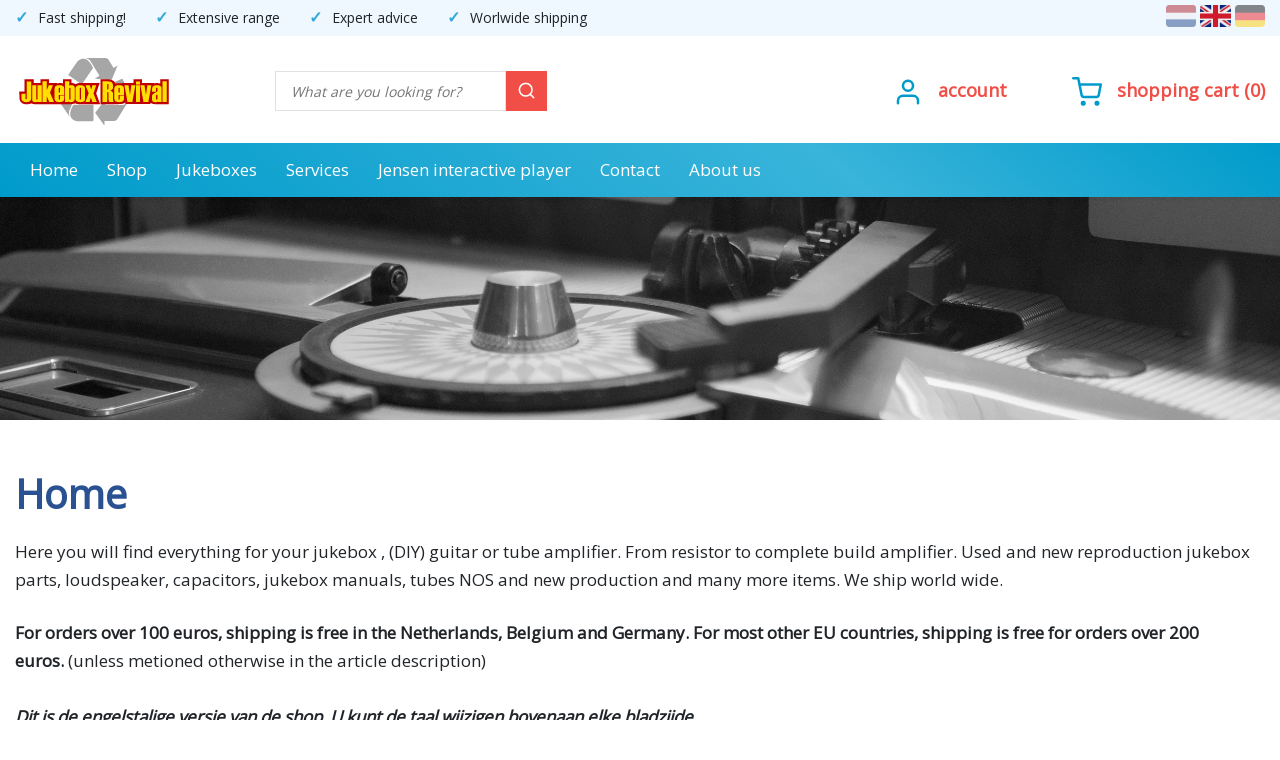

--- FILE ---
content_type: text/html; charset=UTF-8
request_url: https://www.jukebox-revival.eu/?a=404&uri=/loudspeakers/sica-loudspeakers/sica-compression-drivers/sica-32-watt-v1-1-8-driver.html
body_size: 20761
content:
<!DOCTYPE html>
<html lang="nl">
<head>
    <title>Pagina niet gevonden</title>
<!-- ============= IvyCMS www.ivycms.nl ============= -->
    <link rel="canonical" href="https://www.jukebox-revival.eu/nl/404" />
        <meta name="robots" content="index, follow" />
     	<meta charset="utf-8">
    <meta name="format-detection" content="telephone=no" />
    <meta name="viewport" content="width=device-width,initial-scale=1.0,user-scalable=0" />
    <link rel="preconnect" href="https://fonts.gstatic.com">
    <link href="https://fonts.googleapis.com/css2?family=Open+Sans&display=swap" rel="stylesheet">
    <script src="https://www.jukebox-revival.eu/javascripts/jquery/jquery.js"></script>
    <script src="https://www.jukebox-revival.eu/javascripts/mmenu/jquery.mmenu.all.js"></script>
    <script src="https://www.jukebox-revival.eu/javascripts/script5.js"></script>
        <script>
    var base_url = 'https://www.jukebox-revival.eu/';
    var language = 'nl';
    var valuta = '€';
     
        
        var userLang = navigator.language || navigator.userLanguage;

        if(userLang.split('-')[0] == 'nl') {
            window.location.href = 'https://www.jukebox-revival.eu/nl';
        } else if(userLang.split('-')[0] == 'de') {
            window.location.href = 'https://www.jukebox-revival.eu/de';
        } else {
            window.location.href = 'https://www.jukebox-revival.eu/en';
        }
        
        </script>
        <link href="https://www.jukebox-revival.eu/stylesheets/bootstrap.min.css" rel="stylesheet">
    <link href="https://www.jukebox-revival.eu/stylesheets/bootstrap-grid.min.css" rel="stylesheet">
    <link href="https://www.jukebox-revival.eu/stylesheets/reset.css" rel="stylesheet">
    <link href="https://www.jukebox-revival.eu/stylesheets/jquery.mmenu.css" rel="stylesheet">
    <link rel="stylesheet" href="https://www.jukebox-revival.eu/stylesheets/jquery-ui.css" />
    <script src="https://www.jukebox-revival.eu/javascripts/jquery-ui.js"></script>
    <link rel="stylesheet" href="https://www.jukebox-revival.eu/stylesheets/jquery.bxslider.css">
    <script type="text/javascript" src="https://www.jukebox-revival.eu/javascripts/jquery.bxslider.js"></script>
    <script async src=https://www.googletagmanager.com/gtag/js?id=G-DKQWGS2Z9S></script> <script> window.dataLayer = window.dataLayer || []; function gtag(){dataLayer.push(arguments);} gtag('js', new Date()); gtag('config', 'G-DKQWGS2Z9S'); </script>
    <style>
        
    .firstname{ display:none; } 
    .mm-page__blocker { z-index: 9999; }
    
    #mobileHeader, #mobileBlocks { display: none; }
    iframe { max-width: 100%; }
    #content iframe { margin: 25px; }
        
    /* General classes */
	.floatleft { float:left; }
	.floatright { float:right; }
	.right { text-align:right; }
	.center { text-align:center; }
    h1 { font-weight: bold; color:#2a5192; margin-bottom: 20px; }
    h3.greentext { padding: 5px; background: #00bb0d; font-weight:normal; border: #009d0b 1px solid; font-size:14px !important; color:#fff !important; text-transform:none; line-height:20px; letter-spacing:0; width: 100%; }
    h3.redtext { padding: 5px; color: #ffffff !important; background: #ff0000; border: #cc0000 1px solid; font-size:14px !important; text-transform:none; line-height:20px; letter-spacing:0; width: 100%; }
    .noPadding { padding: 0; }
    .breadcrumbSeparator { padding: 0 10px; }
   
    #content .col-12 ul li, .col-9 ul li { list-style:disc; margin-left:20px; }
    .col-9 ol {  display: block;  list-style-type: decimal; margin-top: 1em; margin-bottom: 1em; margin-left: 0; margin-right: 0; padding-left: 40px; } 
    .logo { float:left; }
    input[type=text], textarea, select, input[type=password], input[type=number] { width:100%; line-height:27px; font-size:13px; padding:3px 15px; outline:none; height:34px; border:0; box-sizing:border-box; margin:0; margin-bottom:10px; color:#000; border:1px solid #b9b9b9; }
    input[type=submit] { border:none; outline:none; box-shadow: inset 0 -2px 0 0 #000; transition: all .1s ease-in-out; }
    textarea { height:200px; }
    input[type=submit]:hover { background: #ffdc4d; }
    .col-9 p img, .col-6 p img  { max-width: 100%; }
    ol li { display: inline-block; }
    #languages { margin-top: 2px; }
        
    #main { width: 100%; }  
       
    .inputRed, .textareaRed { border:1px solid #d9534f !important; }
    h1 { font-size:28px; }
    h2 { color: #2a4f93; }
    .link, input[type=submit]{ position:relative; display:inline-block; background:#ffcd00; color:#000 !important; text-decoration:none; margin:25px 0 0; padding:0 28px; font-size:16px; line-height:53px; font-weight:700; border-radius:5px; border:0; }
        
	/* Standard */
	html, body { width:100%; position:relative; font-family: 'Open Sans', sans-serif; font-size:17px; line-height:28px; text-align:left; }
	.clear{clear:both; }
	* ul{list-style:none; }
	a[href^="tel:"]{color:inherit;text-decoration:none; }
	*{-webkit-text-size-adjust:none; }
	a{text-decoration:none;color:inherit;-webkit-transition:all 0.4s ease;transition:all 0.4s ease; }
	a:hover,.login li a:hover,.thumbnail h4 a:hover{color:#000000;text-decoration:none; }
    .breadcrumbs.col-12 { padding-top: 225px; }
    ol.breadcrumbs { padding-left: 0; }
	#content { padding:50px 50px 0 50px; }  
    #content.page { padding:50px 0; }  
    .home #content, .producten #content { background:#fff; }
        
    #content p a { text-decoration: underline; }
    .producten #content .row { background: #fff; box-shadow: 0 2px 5px 0 rgb(0 0 0 / 10%); padding:25px; margin: 0; }
    .producten #content .row .col-3 { padding-left: 0; }

    h1.inline { display:inline; }
    p { font-weight:400; margin-bottom: 25px; }
    h1,h2,h3,h4,h5,h6 { display:block;position:relative; }
    h1 { font-size:40px; }
    h2 { font-size: 32px; font-weight: bold; margin-bottom: 30px; }
    h3 { font-size:26px; margin-bottom: 8px; }
    h4 { font-size:24px; margin-bottom: 6px; }
    ol { list-style-type: decimal; padding-left: 20px; }
    #content ul .col-9, #content ul .col-12, #shortdescription ul, #productDescription ul { list-style-type: disc; padding-left: 20px; }
          
    /* .hContainer { max-width: 1140px; margin: 0 auto; } */
        
     #logoBlock { float: left; margin-bottom: 15px; margin-top: 15px; }

     #searchBlock, #cartBlock, #accountBlock { margin-bottom: 15px; } 
        
     #prosText { display: inline-block; margin-right: 15px; overflow: hidden; }
     #prosText ul { display: inline-block; }  
     #prosText li { display: inline-block; margin-right: 25px; } 
     #prosText li::before { content: "✓"; color: #34a8db; font-weight: 900; padding-right:10px; font-size: 16px; }
    
    
     #searchBlock { width: 22%; float:left; margin-bottom: 9px; margin-top: 35px; margin-left: 100px; }
     #navigation { background: rgb(0,155,203); background: linear-gradient(219deg, rgba(0,155,203,1) 0%, rgba(57,180,218,1) 35%, rgba(0,155,203,1) 100%); width: 100%; float: left; height: 54px; }
     #accountBlock { margin-right: 45px; }
     #accountBlock, #cartBlock { float: right; font-weight: bold; color:#f04e46; margin-left: 15px; text-transform: lowercase; font-size: 18px; margin-top: 40px; }
     #accountBlock i, #accountBlock svg, #cartBlock i, #cartBlock svg { color: #009bcb; font-size: 30px; height: 30px; margin-right: 10px; margin-top: 0px; margin-left: 5px; }
     #accountBlock:hover a, #cartBlock:hover a, #productpage a.back:hover { color: #000; text-decoration: none; }
        
    #headerImage { height:250px; width:100%; text-align:center; margin-top: 170px; }  
    #left { float: left; width: 100%; }    
        
    .pro { background: #fbfbfb; float: left; padding: 50px; width: 20%; text-align: center; color:#000; min-height: 240px; box-shadow: 0 2px 5px 0 rgb(0 0 0 / 8%); }
    .pro i { background:linear-gradient(164deg, rgba(29,97,152,1) 0%, rgba(48,158,210,1) 100%);  -webkit-background-clip: text; -webkit-text-fill-color: transparent; font-size: 60px; margin-bottom: 20px; transition: all 0.4s ease; -webkit-transition:all 0.4s ease; }   
    .pro:hover { background: #fff; border-bottom-left-radius: 15px; border-bottom-right-radius: 15px; }
    .pro:hover i { color:#34a8db; font-size: 85px; margin-bottom: 25px; }  
        
     /* Home slide */
    .owl-text-overlay { position: absolute; width: 100%; top: 0; left: 0; right: 0; margin-left: auto; margin-right: auto; padding-right: 55%; padding-top: 25px; padding-bottom: 150px; background-size:50% !important; background-repeat:no-repeat !important; background-position:right top !important; font-size: 20px; line-height: 32px; }
    h2.owl-title { margin-bottom: 20px; text-align: left !important; font-size: 40px; }
    .infoBlock { background: linear-gradient(164deg, rgba(29,97,152,1) 0%, rgba(48,158,210,1) 100%); color: #fff; font-size: 20px; font-weight: bold; border-radius: 5px; padding: 10px 15px 7px 15px; min-width: 150px; float:left; }
    .infoBlock i { margin-top:7px; margin-left: 7px; }
    .infoBlock a:hover i { color:#34a8db; }
        
    /* Carousel */
    .owl-one .owl-item { height: 400px; }
    .owl-carousel { margin-bottom: 80px; /*z-index: -1 !important;*/ }
    .owl-carousel .owl-stage-outer { /*max-height: 870px;*/ }
    /* .owl-carousel.owl-one .owl-item img {transform-style: initial; width: auto !important; float: left; height: 300px; margin-top: 50px; margin-bottom: 50px; margin-right: 50px; } */
    .owl-thumb-item img {  width: 150px; height: 112px; }
    .owl-thumbs {  position: absolute;  bottom: 0;  left: 0;  display: table;  width: 100%;  text-align: center;  padding: 5%; }
    .owl-thumb-item { display: table-cell; border: none; background: none; padding: 0; opacity: .6;}
    .owl-thumb-item.active { opacity: 1; }

    #homeCats, #homeNewProducts, #homePartners { padding:50px; width: 100%; text-align: center; margin-top: 25px; color:#b0b0b0; font-size: 19px; float:left;  }   
    #homeCats, #homeNewProducts { background: #fff;  }
    #homeNewProducts h2, #homeCats h2, #homePartners h2, #watchedProducts h2 { color:#2a4f93; margin-bottom: 25px; }
        
    #homeNewProducts .owl-carousel { margin-top: 50px; }
    #homeText { float:left; }
        
        
    #homePartners { padding:25px 0; }
    #homePartners h2 { margin-bottom: 10px; }
    #homePartners img { max-height: 122px; max-width: 150px; display: inline-block; vertical-align: middle; }
    #homePartners .owl-item { line-height: 150px; vertical-align: middle; padding: 30px; }    
        #homePartners .owl-two .owl-stage-outer { padding: 5px; }
        
    #watchedProducts { width: 100%; text-align: center; padding-top: 50px; }
    #watchedProducts h2 { margin-bottom: 50px; }
    #watchedProducts .bx-wrapper { width: 100%; box-shadow: none; -webkit-box-shadow:none; -moz-box-shadow:none; }
    #watchedProducts .owl-carousel { margin-bottom: 0; }  
        
	/* Navigation */
	nav { margin:0; padding:0; background:#009bcb; height:54px; box-shadow: 0 2px 7px 0 rgba(0,0,0,.2); }
	#nav { display:none; visibility:hidden; }
    .sf-menu { }
    .sf-menu li { font-size:17px; }
	.sf-menu li:first-child { /* margin-left:20px; */ }
	.sf-menu { z-index:990;position:relative;float:none;text-align:center;}
	.sf-menu > li{display:inline-block;float:left;position:relative;}
	.sf-menu > li + li{ margin-left:-1px; }
	.sf-menu > li > a{display:block;text-align:center;position:relative;color:#fff; text-decoration:none; padding:13px 15px 12px 15px; }
    .sf-menu > li > a.active { color:#fff; font-weight: bold; }
 	.sf-menu > li > a:hover{color:#000;-webkit-transition:0.4s all ease;transition:0.4s all ease; background: #0086af; color:#fff; }
	.sf-menu > li.current a{border-bottom:5px solid #000000;color:#000;background:#e5e5e5;}
       
    .sf-menu ul li:first-child a:before { content: none; }
    .sf-menu ul { position: absolute;  display: none; top: 100%; left: 0; z-index: 999; background: #fff; }
    .sf-menu li:hover > ul, .sf-menu li.sfHover > ul { display: block; } 
    .sf-menu-sub { width: 270px; padding:10px 15px 0 15px; top: 53px !important; border-bottom-left-radius: 5px; border-bottom-right-radius: 5px; box-shadow: 0 2px 5px 0 rgba(0,0,0,.2); }
    .sf-menu-sub li a { text-transform: none; margin-right: 0; text-align: left; color:#2a5192; display: block; }
    .sf-menu-sub li a:hover { color:#000 !important; }
    .sf-menu-sub li { text-align: left; width: 100%; min-height: 35px; border-bottom: 1px solid #eee; margin-bottom: 5px; margin-left: 0; }
    .sf-menu-sub li:first-child { margin-left: 0; }
    .sf-menu-sub li a:hover { color:#2a2d2b; }
    .sf-menu-sub li:last-child { border-bottom: none; }   
    .sf-menu-sub .sf-menu-sub { left: 250px; top: auto !important; border-bottom-left-radius: 0; margin-top: -50px; }
        
    /* Navigation mobile */  
    .mm-navbar { border-bottom: 1px solid #fff; }
    .mm-menu a { color:#2a4f93 !important; }
    .mm-menu .mm-listview .mm-btn_next:after, .mm-menu .mm-btn:after, .mm-menu .mm-btn:before { border-color:#2a4f93; } 
         .mm-menu .mm-navbar .mm-listview .mm-btn_next:after, .mm-menu .mm-navbar .mm-btn:after, .mm-menu .mm-navbar .mm-btn:before { border-color:#fff; }
    .mm-menu .mm-listview .mm-btn_next { border-left:1px solid #fff; border-bottom: 1px solid #2a5192; }
    .mm-panels>.mm-panel>.mm-listview { margin-left: 0; margin-right: 0; }
    .mm-panel { background: #fff;  padding-left: 0; padding-right: 0; }
    .mm-navbar { background: linear-gradient(219deg, rgba(0,155,203,1) 0%, rgba(57,180,218,1) 35%, rgba(0,155,203,1) 100%); }
    .mm-panel h1 { color:#fff; }
    .mm-menu a.mm-navbar__title { color: #fff !important; }
    .mm-listitem:after { border-bottom-width: 0; }
    .mm-listitem { background:#fff !important; width:100%;  }
    .mm-listitem a { text-align:left !important; border-bottom: 1px solid #fff !important; border-bottom:1px solid #ededed !important; font-size: 17px !important; }
    .mm-listitem a:hover { border-bottom:none; }
    .mm-panels .sf-menu-sub li { height: auto; border-bottom: none; margin-bottom: 0; }
    .mm-panels .sf-menu-sub { width: 100%; padding: 0; }
    .mm-panels .sf-menu > li > a { font-size: 17px; padding-left: 20px !important; }
    #mm-1 .mm-listitem:first-child { margin-left: -1px; }
    #mm-1 .mm-listitem:last-child { text-align: left; padding: 25px; }
    .mm-panels #mm-1 .sf-menu > .mm-listitem:last-child > a { border-bottom: 0 !important; display: inline-block; padding:0 !important; font-size: 14px; }  
    .mm-panels #mm-1 .sf-menu > .mm-listitem:last-child img { max-width: 100%; }    

    .mm-listitem .fa.fa-angle-right { visibility: hidden; display: none; }
        
    /* Menu */
    .catBlock, .subCatBlock { width:100%; min-height:50px; background:#EFF7FF; list-style:none; font-size:18px; color:#283f25; border-bottom:1px solid #dfdfdf; float:left; box-sizing:border-box; }
    .subCatBlock { background:#fff; border-bottom:1px solid #dfdfdf; }
    .catBlock a, .subCatBlock a { width:100%; min-height:50px; display:inline-block; padding:13px 20px 8px 20px; box-sizing:border-box; }
    .catBlock a:hover, .subCatBlock a:hover { background:#216ca2; color:#FFFFFF !important; }
    .catBlock.active, .subCatBlock.active a { font-weight:bold; color:#216ca2; }
    .catBlock:last-child { border-bottom:0; } 
    .subCatBlock:last-child { border-bottom: none; }

    /* Products page */
    .mainCat { width:100%; float:left; text-align:center; padding: 30px; min-height: 300px; }
    .blockHome { width:100%; float:left; text-align:center; padding: 30px; min-height: 250px; }
    .mainCat a, .blockHome h2 { font-size:17px; color:#000; font-weight: 400 !important; }
    .blockHome h2 { margin-bottom: 0; }
    .mainCat img { max-width:100%; max-height: 167px; margin-bottom: 15px; -webkit-transition: .3s ease-in-out; transition: .3s ease-in-out; }
    .blockHome img { max-width:100%; max-height: 167px; margin-bottom: 15px; -webkit-transition: .3s ease-in-out; transition: .3s ease-in-out; }
    .mainCat img:hover, .blockHome img:hover { opacity: .6; }
    .mainCat a:hover, .blockHome:hover h2 { color: #294e90; } 
            
    ul.subCatBlock { padding-left: 15px; }
    .subCatBlock { color:#000; font-size:15px; float:left; }
    .subCatBlock img { height:25px; width:25px; margin-right:10px; border-radius:30px; float:left; max-width:100px; display:block; }
    .subCatBlock div { display:block; float:left; max-width:210px; padding-bottom:4px; }
        
    .productsViewCategoryShowImageRight { float: right; max-width: 200px; margin-left: 25px; margin-bottom: 25px; }
    
    /* .text { width:30.9%; float:left; margin-right:25px; box-sizing: border-box; min-height: 665px; } */
    .texts { width: 100%; float:left; display: grid; margin-bottom: 50px; margin-top: 25px;  grid-template-columns: 25% 25% 25% 25%; }
    .text h2 { line-height: 26px; text-align: left; }
    .text .textImage { height: 250px; width: 80%; }
    .text .textImage img { width: 100%; object-fit: cover; height: 250px; }
    .textHeader { padding: 40px 0 0 0; width: 80%; text-align: left; }
    .textHeader a { line-height: 32px; }
    .textContent { padding: 0 0 20px 0; width: 80%; line-height: 30px;  }
    #content .textContent p a { text-decoration: none; }
        
    /* Filters */
    #filters { padding:25px; }
    #filters .filter:hover { cursor: pointer; }
    #filters #priceMin { width:35%; float:left; }
    #filters #priceMax { width:35%; float:left; } 
    #filters #priceCenter { width:30%; float:left; text-align:center; }    
    #filters .resetFilters, #filters .showFiltersBtn, #filters .hideFiltersBtn { width: 100%; background: #34a8db; color:#fff !important; }    
    input[type=submit].showFiltersBtn, input[type=submit].hideFiltersBtn { display: none; }
        
    .showFilterLine { width:100%; font-size:14px; }  
    .showFilters { width: 100%; background: #fbfbfb; border-radius: 5px; padding-bottom: 10px; float: left; margin-bottom: 15px; box-shadow: 0 2px 5px 0 rgb(0 0 0 / 8%); }
    .showFilter { padding:10px 10px 0 10px; font-size:14px; float:left; }    
    .showFilter:last-child { border-right:0; }
        
    /* Overview subcategories */
    .products, .subCats, #homeCatsOuter { border-top: 1px solid #dfdfdf; border-left: 1px solid #dfdfdf; }
    .products .subCat, .subCats .subCat, .subCats .blockHome, #homeCatsOuter .mainCat { border-bottom: 1px solid #dfdfdf; border-right: 1px solid #dfdfdf; max-width: 100%; }
        
    .products, .subCats, #homeCatsOuter { width: 100%; display: grid; grid-template-columns: 25% 25% 25% 25%; }
    .products:has(.products) { grid-template-columns: 100%; }
       
    #productsPerPage { float: right; margin-top: 5px; }
    #productsPerPageSelector { float: right; width: 100px; margin-left: 10px; }

    .subCats { margin-bottom: 25px; }
    .subCats .subCat { background: #EFF7FF; }
        
    .subCat { /*flex:0 0 25%; -ms-flex:0 0 25%; max-width: 25%;*/ float:left; text-align:center; padding-top:25px; }
    .subCat:hover, .mainCat:hover, .blockHome:hover { transition: all .2s ease-in-out; }
    .subCat:hover h2 { opacity: 0.8; }
        
    .subCat h2 { font-size:16px !important; display: block; vertical-align: middle; font-weight: bold; color:#2a4f93; width: 100%; line-height: 30px; min-height: 130px; margin-bottom: 0; } 
    .subCat div:first-child:not(span) { display:block; width:100%; min-height:186.3px; line-height:184px; position: relative; }
    .subCat img { max-width:67%; vertical-align:middle; max-height: 175px; width: auto; } 
    .subCat .catName { width:100%; margin-top: 25px; padding-left: 10px; padding-right: 10px; }
    .subCat div { float: left; /* width: 100%; */ }    
    .subCat .noPrice, .slide .noPrice { display: block; width: 100%; border:none; padding: 0; margin:0; font-size: 15px; }

    .addTo button { color:#fff; background: #f04e46; padding: 10px 10px 2px 10px; font-size: 20px; border: none; box-shadow: inset 0 -1px 0 0 #231a62; transition: all .1s ease-in-out; }
    .addTo button:hover { opacity: 0.9; }
        
        .features { text-align: left; font-size: 14px; padding: 0 20px; font-weight: normal; color:#212529; width: 100%; /*min-height: 100px;*/ }
        .price, #productRelated .slide .price, .priceIncl { width: 100%; font-size: 18px; color:#eb0400; text-align: left; padding: 12px 20px 0 20px !important; float:left; font-weight: bold; height: 33px; }
            .price { font-size: 12px; color: #2a4f93; }
        .price.zeroPrice { width: 100%; }
        #productRelated .slide .price { color:#2a4f93; font-size: 12px; }

        .addTo { width: 100%; padding: 10px 20px; float: left; text-align: right; min-height: 61px; }
        .price .strike { text-decoration:line-through; margin-right:10px; }
        
    
    #blockLeft1 { float:left; margin-top: 25px; width: 100%; padding: 25px; }

    /* Product overview */
    .productItem { width:100%; float:left; }
    .productItem .helper { display: inline-block; height: 100%; vertical-align: middle; }
    .productItem .image { background:#FFFFFF; height:200px; width:200px; width:25%; float:left; text-align:center; position:relative; overflow:hidden; float:left; }
    .productItem .image img { max-height:200px; max-width:202px; vertical-align:middle; }
    .productItem .content { width:70%; float:left; padding-left:5%; }
    .divider { width:100%; float:left; }
    .fa-check { margin-right:4px; margin-top:3px; color:#00195c; }
    .navigation { font-size:20px; line-height:38px; }
    #content .navigation a { font-weight: normal; }
    
    /* Productpage */
    #productpage { width: 100%; }
    #productLeft { width:55%; float:left; margin: 25px 0 0 0; }
    #productRight { width:100%; float:left; }

    .col-9 { padding:20px; border-radius:5px; }
    #productpage a { font-weight:bold; }
    #productpage .productTitle { width: 80%; float: left; color:#2a5192; }  
    #productpage .back { float: right; text-align: right; margin-bottom: 40px; border: 1px solid #33a5d8; border-radius: 5px; padding: 13px; }
    #productpage div.clear:first-child { display: none; }
    #productpage h2 { font-size: 20px; }
        
    #productpage .price { padding: 0 !important; }    
    #productpage .pageBlock img { float: right; }    
    #productpage hr { display: none; visibility: hidden; }
        
    #productpage a:hover { text-decoration:underline; } 
    #productImages { float:left; width:100%; margin-bottom:20px; }
        
        
    /* ==========================================================================
       REVIEWS
    ========================================================================== */

    .reviewStars { color: #f5b301; font-size: 16px; padding:0px 0px 10px 20px; float: left; }
        
    .product-reviews {
        border:1px solid #34a8db;
        border-radius: 5px;
        max-height: 500px;
        overflow-y: auto;
        overflow-x: hidden;
        padding: 25px;
        margin-bottom: 25px;
    }

        
    .product-reviews .review { margin-bottom: 20px; }
    .product-reviews .review .stars { color: #f5b301; font-size: 16px; }

    .rating-stars {
        direction: rtl;
        unicode-bidi: bidi-override;
        display: inline-block;
    }

    .rating-stars input { display: none; }
    .rating-stars label { font-size: 2rem; color: #ddd; cursor: pointer; }

    .rating-stars input:checked ~ label,
    .rating-stars label:hover,
    .rating-stars label:hover ~ label { color: #f5b301; }
        
        
    #productInfo { float:right; width:100%; margin-bottom: 25px;  } 
        #productInfo .price { font-size:27px; }
        #productInfo p { color:#000000 !important; }

        #shortdescription { float: left; width: 100%; }
        
        #productInfo .floatright { width: 100%; }
        
        #productInfoRight { float:left; width: 45%; }

        #priceIncl { float:left; font-size: 26px;  font-weight: bold; width: 100%; color: #eb0400; }
        #priceIncl .small { font-size:9px; margin-top:6px; float:left; margin-left:5px; }
        #priceIncl #value, #price #value { float:left; }
        #priceIncl #retail, #price #retail { color:#ff0000; margin-bottom:5px; float: left; } 
        #priceIncl #retail .strike, #price #retail .strike { text-decoration:line-through; }
        
        #price { float:left; font-size: 14px; width: 100%; font-weight: bold; }
        #price .small { font-size:12px; margin-top:1px; float:left; margin-left:5px; color: #2a4f93; font-weight: bold; }
        
        #volumeDiscount { width: 100%; float:left; background:#EFF7FF; padding:10px 15px; margin-bottom: 20px; }
        
        #productpage .deliveryTime { padding: 0; font-size: 20px; margin-top: 4px; width: 100%; }
        
        .noPrice { border:2px dashed #000; width:100%; float:left; padding:5px; box-sizing:border-box; display:none; margin-top:10px; margin-bottom:10px; }

        hr { color: #eee; background-color: #eee; height: 1px; border:0; margin-top:20px; margin-bottom:20px; }

        .pdf { width:50%; float:left; margin-bottom:10px; display:table; height:50px; }
        .pdf a::before { content: "📄";  margin-right: 9px; font-size: 20px; }

        #addtocart { width:100%; float:right; }
        /*#addtocart input[type=number] { width: 100px; }*/
        #sku, .deliveryTimeText  { display: none; visibility: hidden; }
        
        #wishlistBtn, #wishlistBtnDelete { width:100%; float:left; font-size:11px; padding:0px; line-height:34px; margin:0 0 10px 0; background:#f04e46; color:#fff !important; margin-top: 10px; }
        #wishlistBtnDelete { background:#f04e46; color:#fff !important; margin-top: 10px; }

        #sku, .deliveryTimeText, #stock { margin-bottom:10px; display:none; height:20px; float:left; }	
        #sku { min-width:185px; min-height: 37px; }
        #stock { min-width:185px; }
        .deliveryTimeText { height: 34px; }
        #stock span.red { color:#ff0000; background:none; }

        #productSpecs { width:100%; float: right; margin-top: 25px; margin-bottom: 25px; }
        #productSpecs h2 { display: none; }
        #productSpecs table td { padding:5px 0; border: 0; border-bottom: 1px solid #eee; }	
        #productSpecs table { width:100%; }
        
        /* Tabs */
        #tabFull { border:1px solid #216ca2; width:100%; float:left; margin-bottom: 25px; }
        #tabsFull { width:100%; background:#216ca2; float:left; }
        #tabInner { float:left; width:100%; padding:25px; }
        .tab { background:#216ca2; color:#fff; padding:20px; float:left; font-weight: bold; }
        .tab:hover, .tab.active { background: linear-gradient(164deg, rgba(29,97,152,1) 0%, rgba(48,158,210,1) 100%); cursor: pointer; }
        
        /* Combinations */
        #fullCombinationTable table td, #fullCombinationTable table th {  border: 0; border-bottom: 1px solid #eee; padding:6px; }
        #fullCombinationTable .addTo { width: 100%; min-width: 140px; }
        .addTo .addtoOfferBtn { background: #34a8db; margin-left: 15px; color: #fff; }
        .addTo .addtoOfferBtn:hover { background: linear-gradient(164deg, rgba(29,97,152,1) 0%, rgba(48,158,210,1) 100%);  }

        #productImages .product-image { border: none !important; height: 100%; }
        .imgContainer { width:100%; display:block; }
        .imgContainer .product-image { }
        .imgContainer.small { height:52px; width:52px; vertical-align:middle; background:#FFFFFF; float:left; display:block; border:1px solid #e5e5e5; } 
        .imgContainer.small .helper { display: inline-block; height: 100%; vertical-align: middle; }
        .imgContainer.small a { border:none !important; float: left; }
        .imgContainer.small img { max-height:50px; max-width:50px; vertical-align:middle; } 

        /* Demo form */
        #productDemo { width:100%; float:left; }
        #productDemo table td { border:none; }
        #productDemo table .link { margin-top:0; width:100%; }
        #productDemo table input[type=text], #productDemo table textarea { margin-bottom:25px; }
        #productDemo table textarea { height:100px; }

        /* Advantages */
        #productAdvantages { width:100%; float:left; padding-bottom:20px; margin-bottom:20px; padding-top: 25px; }
        #productAdvantages .advantage { width:100%; float:left; display:block; margin-bottom:5px; padding-left: 27px; }
        #productAdvantages i, .advantage i { color:#2a5192; font-size:20px; margin-top: 4px; margin-right: 5px; margin-left: -27px; }

        /* Icons */
        #productIcons { width:78%; float:left; }
        #productIcons .icon { width:100%; float:left; height:75px; table-layout: fixed; display:table; margin-bottom:10px; }
        #productIcons .icon img { float:left; border-radius:50px; }
        #productIcons .icon div { margin-left:10px; width:85%; height:75px; display: table-cell; vertical-align: middle; padding-left:10px; }
        #productIcons .noVertical {  width:40% !important; }
        #productIcons .noVertical2 { width:45% !important; }

        /* Description */
        #productDescription { width:100%; float:left; }
        #productDescription.full { width:100%; float:none; }

        /* Related */
        #productRelated { width:100%; float:right; min-height:250px; margin-left:10px; margin-top: 50px; }
        #productRelated .deliveryTime { width: 100%; }

        /* Addtocart */
        #addtocartBtn { transition: all 0.4s ease; border-radius: 0; font-size:22px; text-transform: none; box-shadow: inset 0 -1px 0 0 #231a62; transition: all .1s ease-in-out; width: 100%; }
        #addtocartBtn.inActive, #wishlistBtn.inActive, #wishlistBtnDelete.inActive, #addtoOfferBtn.inActive { background:#AAAAAA; }
        #addtocartBtn:hover { background: #ffdc4d; }
        
        #productAmount { margin-top: 15px; }
        #productAmount input[type=number] { width: 70px; }
        
        #addtoOfferBtn { transition: all 0.4s ease; background: #34a8db; border-radius: 0; font-size:22px; text-transform: none; box-shadow: inset 0 -1px 0 0 #231a62; transition: all .1s ease-in-out; margin-left: 25px; color: #fff !important; }
        #addtoOfferBtn:hover { background: linear-gradient(164deg, rgba(29,97,152,1) 0%, rgba(48,158,210,1) 100%); }
        
        /* Downloads */
        #productDownloads { width: 100%; float: left; }
        
    /* Watched products */
    .slide { text-align: center; }
    .slide img { width: auto !important; min-height: 180px; max-height: 180px; margin: 0 auto; max-width: 100%; }   
    .slide .slideName { height: 90px; display: block; }
              
    #headerText{ background:#EFF7FF; height: 36px; font-size: 14px; padding-top: 3px;  }
    #headerText i { margin-top: 5px; margin-left: 30px; margin-right: 8px; font-size: 17px; color:#34a8db; }
    #headerText i:first-child { margin-left: 0; }
        
    /* Header */
    header { position:fixed; background:#fff; text-align:left; width:100%; z-index:100; box-shadow: 0 2px 5px 0 rgba(0,0,0,.08); top: 0; }   
    header a:hover { color:#000; }
 
         /* Search */
        .cart, .account { float: left; text-align: right; margin-bottom: 5px; width: 50%; padding-top: 7px; }
        .cart a, .account a { color:#6d6d6d; font-weight: bold; }
        .cart i, .account i { color:#000; font-size: 21px; margin-right: 8px; margin-top: 2px; }
        .cart:hover i, .account:hover i { color:#2a5192; }
        .numProducts { background: #2a5192; color:#fff; padding:0px; font-weight: normal; border-radius: 13px; line-height: 25px; margin-left:-29px; margin-top: -8px; position: absolute; font-size: 12px; height: 25px; width: 25px; text-align: center; }
        .cart:hover .numProducts { background:#000; }
        
        .search { text-align: right; width: 100%; float: left; }
        .search input { background: none; height: 40px; padding:10px 15px; font-style: italic; font-size: 14px; color:#000; margin-bottom: 0; float:left; width:calc(100% - 41px); border:1px solid #e1e1e1; }
        #searchBlock .search input { width: 84%; }
        .search i, .search svg { font-size:19px; height: 40px; background:#f04e46; color:#fff; padding:9px 10px 10px 10px; border:1px solid #f04e46; float:left; margin: 0; } 
    
    .searchMobile { display: none; }
        
    /* Account */ 
    .buttonCms { border-radius:5px; background:#fff; border: 1px solid #216ca2; padding:10px; float:left; width:80%; margin-bottom:5px; text-decoration:none !important; }
    .buttonCms:hover { background:#216ca2; color: #fff; }
        
    /* Checkout */
    #checkout h3 { color:#000000; }
    #checkout .section { min-height: 0; }
    #checkout label { font-weight: normal; max-width: 97%; }
    .removeBtn { float:left; width:30px; height:30px; padding:10px !important; line-height:10px !important; display:block; margin:0 !important; }
    #shoppingcartCheckout td { padding:0 5px 5px 0; } 
    #shoppingcartCheckout img { width:50px; }
    #terms { text-decoration:underline; }
    .section { background: #eee; padding: 35px; border-radius: 5px; min-height:365px; }

    /* Shoppingcart */
    #shoppingcart { margin-bottom:20px; }
    #shoppingcart img { border:1px solid #C5C5C5; max-height: 75px; }
    #shoppingcart td { padding:5px; }
    #shoppingcart tr:first-child td { background: #ededed; }
    #shoppingcart tr:last-child td { border-bottom:0 !important; }
    #shoppingcart .product-image, #shoppingcartCheckout .product-image {float:left; position:relative; overflow:hidden; border:1px solid #e5e5e5; }
    #shoppingcart .minus, #shoppingcart .plus { float:left; width:30px; height:30px; padding:10px !important; line-height:10px; display:block; margin-right:5px; } 
    #shoppingcart .plus { background:#00bb0d; }
    #shoppingcart .minus { background:#e01500; }
        
    input.shoppingCartButton { text-transform: none; line-height: 40px; margin-top: 5px; width: 100%; } 

    /* Offer */
    input.addOffer { margin-top:5px !important; white-space:normal !important; width:175px !important; line-height:20px !important; font-size:12px !important; }
    input.addOffer.green { background:#5cb85c; color: #fff !important; }
    input.addOffer.red { background:#d9534f; color: #fff !important; }
    #orderAll { white-space:normal; width:250px; line-height:33px !important; height:66px; background:#5cb85c; float:left; margin-right:10px; color: #fff !important; }
    #cancelAll { white-space:normal; width:250px; line-height:33px !important; height:66px; background:#d9534f; float:left; } 

    /* DeliveryTimes */
    .deliveryTime { text-align: left; color: #008500; float: left; font-weight: bold; }
    .slide .deliveryTime, .subCat .deliveryTime { padding: 0 20px 20px 20px !important; font-size: 14px !important; }
    .deliveryTime i  { color:#008500; margin:5px 5px 0 0; font-size: 20px; }

    /* Orders */
    .gray { background:#999999; }
    .red { background:#d9534f; }
    .green { background:#5cb85c; } 
    .orange { background:#DC8C19; } 
    .blue { background:#25386b; color:#FFFFFF; } 
    .gray a, .red a, .green a, .orange a { color:#fff !important; }
    table td { padding:6px 0; }
  
    /* Footer */
    footer { background: rgb(78,78,78); background: linear-gradient(219deg, rgba(78,78,78,1) 0%, rgba(40,40,40,1) 35%, rgba(0,0,0,1) 100%); line-height: 32px; color: #bfbfbf; padding-top: 50px; float:left; width: 100%; border-top:3px solid #34a8db; }
    footer > .container { background: none; border-bottom: 1px solid #646464; }
    footer h2 { margin-bottom: 20px; font-size: 26px; color: #fff; }
    footer a:hover { color:#34a8db; } 
    footer .fab { font-size: 40px; color: #001d00; margin-right: 10px; }
    footer .fab:hover { color: #000; } 
    footer .col-3 { min-height: 350px; }
    .contactLinks {  }
    .contactLinks i { color: #fff; margin-right: 5px; margin-top: 6px; }
  
    #subfooter { margin-top: 8px; padding: 9px 0 10px 0; font-size: 16px; font-weight: normal; }
    #subfooter img { float: right; margin-top: 3px; }
        
    /* Contact */
    #contactText { color:#2a5192; }
    .contactFrame { margin-top: 40px; }
    .contactTable td { padding:0; }
        
    .onlyMobile { display: none !important; visibility: hidden !important; }
    .shipmentOptionValue { color:#f04e46; padding-left: 8px; }
    
    @media (min-width: 1300px) {
        .container { max-width: 1400px; }
    }       
          
    @media only screen and (max-width: 1300px) { 
        .container { width: 100%; max-width: 100%; }
    }
        
    @media only screen and (max-width: 1200px) {
        
        #logoBlock { position: relative; box-shadow: none; padding: 0; }
        #searchBlock { margin-left: 20px; }
        #cartBlock { margin-right: 75px; }
        
        #navigation { display: none; visibility:hidden; }
        #mm-nav { z-index:9999; }
        
        header .mobileMenu { display:block; position:absolute; top:70px; right:0px; width:50px; height:35px; background:url("https://www.jukebox-revival.eu/images/menu-sign-open.png") no-repeat; z-index: 9999; }
        html.mm-opened header .mobileMenu, html.mm-wrapper_opened header .mobileMenu  { background:url("https://www.jukebox-revival.eu/images/menu-sign-close.png") no-repeat; }
        
        #content { padding: 0; }
        #content .col-9, #content .col-3 { -ms-flex:0 0 100%; flex: 0 0 100%; max-width: 100%; }
        #left, #blockLeft1, #blockLeft2 { display: none; }
        .products, .subCats, #homeCatsOuter { grid-template-columns: 33.33% 33.33% 33.33%; }
        
        .pro { width: 50%; }
        
        #searchBlock { display: none; visibility: hidden; }
        .searchMobile .search, .searchMobile { display: block; }
        .searchMobile { width: 100%; display: block; float:left; }
        
        .search input { margin-bottom: 10px; }
        
        
        #checkout .col-5 .contentTable td { display:inline-block; width: 100%; }
        
        #productDescription { width: 100%; }
        #productpage .back { font-size: 14px; }
        
        /* Filters */
        #filters #filtersInnerSection { display: none; }
        #filters .filterOption { float: left; margin-right: 15px; }
        #filters .filterSelection { border-bottom: 1px solid #ddd; margin-bottom: 15px; padding-bottom: 15px; float: left; width: 100%; }
        input[type=submit].showFiltersBtn { display: inline-block; margin-top: 0; }
    }

    @media only screen and (max-width: 1024px) {
        .sf-menu > li > a { padding:13px 10px 12px 10px; font-size: 17px; }
        .owl-text-overlay { background-size:350px !important; padding-right: 37%; }
    }
            
    @media only screen and (max-width: 890px) {
        h2.owl-title { font-size: 30px; }
        h2.owl-title, .owl-text-overlay p { width: 50%; }
        .owl-text-overlay { padding:25px; background-size:100px !important; }
        #productImages img { max-width: 100%; }
        
        #prosText { display: none; visibility: hidden; }
        #accountBlock, #cartBlock { padding: 9px; }
    
        .products, .subCats, #homeCatsOuter, .texts { grid-template-columns: 50% 50%; }
      
        .mainCat img, .blockHome img { height: auto; }
        #homePartners .owl-item { box-shadow: none; }
        
        #accountBlock, #cartBlock { padding-top: 7px; }
        
        #content .col-3, #content .col-9 { -ms-flex:0 0 100%; flex:0 0 100%; max-width: 100%; }
        footer .col-3 { -ms-flex:0 0 100%; flex:0 0 100%; max-width: 100%; padding-bottom: 30px; }
        
        #homeBlock1 { background: linear-gradient(180deg, rgba(40,63,37,1) 0%, rgba(47,74,44,1) 100%); padding: 50px 40px 50px 40px; }
    }

    @media only screen and (max-width: 768px) {
        
        h2.owl-title, .owl-text-overlay p { width: 75%; }
        .owl-text-overlay { background-size:150px !important; }
        
        #content img { max-width: 100%; height: auto !important; margin-left: 0 !important; margin-right: 0 !important; }
        
        #logoBlock { width: 30%; padding: 0;  }
        #logoBlock img { width: 100%; }
        
        #headerInfo.container { width: 100%; max-width: 100%; }
        #headerInfo #accountBlock label, #headerInfo #cartBlock label { display: none; }
        .numProducts { margin-top: -14px; }
        
        .products, .subCats, #homeCatsOuter, .texts  { grid-template-columns: 100%; }
        .text .textImage, .text .textHeader, .text .textContent { width: 100%; }
        
        .buttonCms { width:100%; }
        
        .subCat h2, .features, .price, #productRelated .slide .price, .addTo { min-height: auto; }
        
        /* Checkout */
        #checkout .col-5, #checkout .col-7 { -ms-flex:0 0 100%; flex:0 0 100%; max-width: 100%; padding-left: 0; }
        #checkout .col-5 { padding-bottom: 25px; }  
        
         /* Login */
        #content .col-6 { -ms-flex:0 0 100%; flex:0 0 100%; max-width: 100%; padding-bottom: 25px; }
        #content .col-6 .section { min-height: 50px; }
        
        #content .col-12 .col-4 { -ms-flex:0 0 100%; flex:0 0 100%; max-width: 100%; padding-left:0; padding-bottom: 20px; }
        #content .col-12 .col-4 .section { min-height: 50px; }
        
        #productLeft, #productRight, #productAdvantages, #productpage .pageBlock, #productpage .productTitle, #price, #productpage .back, #productpage .deliveryTime, #shortdescription, #productInfoRight { width:100%; }
        #productpage .back { text-align: center; margin-bottom: 15px; }
        #productAdvantages { margin-bottom: 0; }
        #productpage .deliveryTime { margin-bottom: 15px; }
        #productLeft { margin:0; }
        #productSpecs { float: left; }
        
        #subfooter .col-6 { -ms-flex:0 0 100%; flex:0 0 100%; max-width: 100%; text-align: center; }
        #subfooter img { float: none; margin: 0 auto; }
        
        footer .col-3 { min-height: auto; }
    }
        
    @media only screen and (max-width: 550px) {  
        #homeCats, #homeNewProducts, #homePartners { padding: 0; }  
        #homeCats .container, #homeNewProducts .container, #homePartners .container { width: 100%; }
        
        .owl-text-overlay { background: none !important; }
        .owl-text-overlay p, h2.owl-title { width: 100%; }
        .onlyMobile { display: block !important; visibility: visible !important; }
        
        #productsPerPage { width: 100%; }
    }

    @media only screen and (max-width: 480px) {  
        .container .container { width: 100%; }
        
        #languages { margin-right: 15px; }
        
        #headerImage { margin-top: 145px; }
        p { word-break: break-word; }
        
        #accountBlock, #cartBlock { margin-top: 20px; }
        #accountBlock { margin-right: 15px; }
        #logoBlock { margin: 0; }
        #cartBlock { margin-right: 75px; }
        
        .breadcrumbs.col-12 { padding-top: 185px; }
        
        header .mobileMenu { top: 53px; }
        #headerImage { height: 200px; background-size:150% !important; background-repeat: no-repeat !important; background-position: bottom !important; } 
        
        h2.owl-title { font-size: 26px; }
        #homeText h2 { display:inline-block; }
        #homeText img { float: none; margin-bottom: 25px; }
        
        .pro { width: 100%; }
        .owl-one .owl-item { min-height: 800px !important; }
        
        #contactFooter img { display: none; }
        .productsViewCategoryShowImageRight { float: none; }
        #logoBlock { width: 21%; padding: 0; }
        #accountBlock, #cartBlock { border: 0; padding: 0; }
       
        footer .container { max-width: 100%; }
        .col-12 p img { max-width: 100% !important; }
        
        /* Mobile tables */
        .contactTable td, #shoppingcart td, .contentTable td, .loginTable td, #shoppingcartCheckout td { display:inline-block; width: 100%; } 
        #shoppingcart td:last-child { border-bottom: 2px solid #ededed; }
        #shoppingcartCheckout td:last-child { border-bottom: 1px solid #2a4f93; }
  
        .link, input[type=submit] { width: 100%; padding:0 15px; }
        
        /* Contact */
        .contactTable { margin-bottom: 25px; }
        
        /* Product */
        #productpage .pageBlock img { display: none; }
        #productSpecs { width: 100%; }
        .noPrice { width: 100%; }
        #addtocartBtn { font-size: 19px; width: 100%; }
        #addtoOfferBtn { margin-left: 0; }
        
        /* Shoppingcart */
        #shoppingcart td:first-child { display: none; visibility: hidden; }
        .nonMobile, td.nonMobile { display: none; visibility: hidden; }
        
        #main img { max-width: 100% !important; height: auto !important; }
        
        footer .col-3 { -ms-flex:0 0 100%; flex:0 0 100%; max-width: 100%; }
    }
        
            
	</style>
        
</head>
<body id="top">
<header>
<a class="mobileMenu" href="#nav"></a>
<div id="headerText">
    <div class="container">
        <div class="row">
            <div class="col-12">
                <div id="languages" style="float:right;">
                    <a href="https://www.jukebox-revival.eu/nl"><img src="https://www.jukebox-revival.eu/images/flags/nl.png" height="22"  /></a> <a href="https://www.jukebox-revival.eu/en"><img src="https://www.jukebox-revival.eu/images/flags/uk.png" height="22" style="opacity:0.5;" /></a> <a href="https://www.jukebox-revival.eu/de"><img src="https://www.jukebox-revival.eu/images/flags/de.png" height="22" style="opacity:0.5;" /></a>
                </div>
                 <div id="prosText">
                     <ul>
	<li>Snelle verzending!</li>
	<li>Uitgebreid assortiment</li>
	<li>Deskundig advies</li>
	<li>Wereldwijde verzending</li>
</ul>
                     
                                          
                </div>
            </div>
        </div>
     </div>
 </div>
<div id="headerInfo">
      <div class="row">
          <div class="col-12">
              <div class="container">
                  <div id="logoBlock">
                      
                                            <a href="https://www.jukebox-revival.eu/nl/" title="Jukebox Revival"><img src="https://www.jukebox-revival.eu/images/logo.svg" alt="Jukebox Revival" class="logo" width="160" height="77" /></a>
                                       </div>
                  <div id="searchBlock">
                            <div class="search">
                            <form method="get" class="searchform1" action="https://www.jukebox-revival.eu/nl/zoeken"><input type="text" name="search" placeholder="Wat zoekt u?" /> 
<svg class="icon" xmlns="http://www.w3.org/2000/svg" viewBox="0 0 24 24"
     fill="none" stroke="currentColor" stroke-width="2"
     stroke-linecap="round" stroke-linejoin="round">
  <circle cx="11" cy="11" r="8"></circle>
  <line x1="21" y1="21" x2="16.65" y2="16.65"></line>
</svg>
</form>
                            </div>                    </div>
                    <div id="cartBlock">
                            	
                           <a href="https://www.jukebox-revival.eu/nl/winkelwagen" title="winkelwagen">
<svg class="icon" xmlns="http://www.w3.org/2000/svg" viewBox="0 0 24 24"
     fill="none" stroke="currentColor" stroke-width="2"
     stroke-linecap="round" stroke-linejoin="round">
  <circle cx="9" cy="21" r="1"></circle>
  <circle cx="20" cy="21" r="1"></circle>
  <path d="M1 1h4l2.68 13.39a2 2 0 0 0 2 1.61h9.72a2 2 0 0 0 2-1.61L23 6H6"></path>
</svg>
 <label>Winkelwagen</label> (<span id="numProducts">0</small></span>)
                            </a>
                       </div>
                       <div id="accountBlock">   
                                                  <a href="https://www.jukebox-revival.eu/nl/inloggen" title="Inloggen">
<svg class="icon" xmlns="http://www.w3.org/2000/svg" viewBox="0 0 24 24"
     fill="none" stroke="currentColor" stroke-width="2"
     stroke-linecap="round" stroke-linejoin="round">
  <path d="M20 21v-2a4 4 0 0 0-4-4H8a4 4 0 0 0-4 4v2"></path>
  <circle cx="12" cy="7" r="4"></circle>
</svg>
 <label>Account</label></a>
                                              </div>
                      <div class="searchMobile">
                        <div class="search">
                            <form method="get" class="searchform2" action="https://www.jukebox-revival.eu/nl/zoeken"><input type="text" name="search" placeholder="Wat zoekt u?" /> 
<svg class="icon" xmlns="http://www.w3.org/2000/svg" viewBox="0 0 24 24"
     fill="none" stroke="currentColor" stroke-width="2"
     stroke-linecap="round" stroke-linejoin="round">
  <circle cx="11" cy="11" r="8"></circle>
  <line x1="21" y1="21" x2="16.65" y2="16.65"></line>
</svg>
</form>
                            </div>                     </div>
              </div>
              <div id="navigation">
                  <div class="container">
                    <ul class="sf-menu">
<li><a href="https://www.jukebox-revival.eu/nl/home" title="Home">Home</a></li>
<li><a href="https://www.jukebox-revival.eu/nl/producten" title="Winkel">Winkel</a></li>
<li><a href="https://www.jukebox-revival.eu/nl/producten/jukeboxen-5999" title="Jukeboxen">Jukeboxen</a></li>
<li><a href="https://www.jukebox-revival.eu/nl/diensten" title="Diensten">Diensten</a></li>
<li><a href="https://www.jukebox-revival.eu/nl/jensen-interactive-player" title="Jensen interactive player">Jensen interactive player</a></li>
<li><a href="https://www.jukebox-revival.eu/nl/over-ons" title="Over ons">Over ons</a></li>
<li><a href="https://www.jukebox-revival.eu/nl/contact" title="Contact">Contact</a></li>
</ul>                </div>
              </div>
          </div>
    </div> 
</div>
</header>
<div class="clear"></div>
<div class="breadcrumbs col-12"><div class="container"><ol class="breadcrumbs" itemscope itemtype="https://schema.org/BreadcrumbList"><li itemprop="itemListElement" itemscope itemtype="https://schema.org/ListItem"><a itemprop="item" href="https://www.jukebox-revival.eu/nl/" title="Home"><span itemprop="name">Home</span></a><meta itemprop="position" content="1" /></li><li class="breadcrumbSeparator">›</li><li itemprop="itemListElement" itemscope itemtype="https://schema.org/ListItem"><span itemprop="name">Pagina niet gevonden</span><meta itemprop="position" content="2" /></li></ol></div></div><div id="content" class="page">
    <div class="container">
        <div class="row"><div class="col-12"><h1>Pagina niet gevonden</h1><p>De opgevraagde pagina is niet (meer) beschikbaar.</p><p><a href="https://www.jukebox-revival.eu/nl/" title="Jukebox Revival" class="backlink">&larr; terug naar Home</a></p></div></div></div></div><div class="container"><div id="watchedProducts"></div></div><footer>
    <div class="container">
                <div class="row">
            <div class="col-3">
                <h2>Onze gegevens</h2>

<p>Adres: Bosschendijk 205<br />
4731 DD&nbsp; Oudenbosch</p>

<p>Tel.: <a href="tel:085 8771188">085 8771188</a></p>

<p>Openings tijden showroom:<br />
Maandag&nbsp;- vrijdag<br />
8:00 tot&nbsp;16:00<br />
Zaterdag op afspraak.</p>

<p>E-mailadres: <a href="mailto:info@jukebox-revival.nl">info@jukebox-revival.nl</a></p>

<p>BTW nummer:&nbsp;NL005151924B18</p>
  
            </div>
            <div class="col-3">
                <h2>Informatie</h2>

<ul>
	<li><a href="https://www.jukebox-revival.eu/nl/over-ons">Over ons</a></li>
	<li><a href="https://www.jukebox-revival.eu/nl/contact">Contact gegevens</a></li>
	<li><a href="https://www.jukebox-revival.eu/nl/leveringsvoorwaarden">Leveringsvoorwaarden</a></li>
	<li><a href="https://www.jukebox-revival.eu/nl/leveringsvoorwaardenb2b">Leveringsvoorwaarden Bedrijven</a></li>
	<li><a href="https://www.jukebox-revival.eu/nl/privacy">Privacy</a></li>
	<li><a href="https://www.jukebox-revival.eu/nl/vacatures">Vacatures</a></li>
	<li><a href="https://www.jukebox-revival.eu/nl/FAQ">FAQ</a></li>
</ul>

<p><a href="https://stagemarkt.nl/bedrijven/profiel/jukebox-revival/profiel-38525994-2051-4290-862e-56fe7b452670" target="_blank"><img alt="" src="/ckfinder/userfiles/images/Footer%20SBB/Erkenningsbordje%20download.png" style="float:left; height:200px; width:200px" /></a></p>

<p>&nbsp;</p>

<p>&nbsp;</p>

<p>&nbsp;</p>

<p>&nbsp;</p>

<p>&nbsp;</p>

<p>&nbsp;</p>
            </div>
             <div class="col-3">
              	<h2>Mijn account</h2>

<ul>
	<li><a href="https://www.jukebox-revival.eu/nl/inloggen">Inloggen</a></li>
	<li><a href="https://www.jukebox-revival.eu/nl/winkelwagen">Bekijk winkelwagen</a></li>
	<li><a href="https://www.jukebox-revival.eu/nl/afrekenen">Afrekenen</a></li>
</ul>
            </div>
            <div class="col-3">
            	<p>Volg ons</p>
                
                <a href="http://www.facebook.com/jukeboxrevival" target="_blank"><img src="https://www.jukebox-revival.eu/images/facebook.png" width="50" height="49" style="margin-right:5px;" /></a>
                 <a href="https://www.instagram.com/jukebox_revivalnl/" target="_blank"><img src="https://www.jukebox-revival.eu/images/insta.png" width="50" height="49" /></a>
            </div>
        </div>
                
             </div>
    <div id="subfooter">
        <div class="container">
            <div class="row">
                <div class="col-6">
                     &copy; 2026 Jukebox Revival                </div>
                <div class="col-6">
                    <a href="https://www.stefantimmer.nl" target="_blank" rel="nofollow"><img src="https://www.jukebox-revival.eu/images/stefan-timmer.png" width="101" height="25" alt="Stefan Timmer" /></a>
                </div>
            </div>
        </div>
    </div>
</footer>

    
<div id="nav">
<ul class="sf-menu">
<li><a href="https://www.jukebox-revival.eu/nl/home" title="Home">Home</a></li>
<li><a href="https://www.jukebox-revival.eu/nl/producten" title="Winkel">Winkel</a><ul class="sf-menu-sub"><li><a href="https://www.jukebox-revival.eu/nl/producten/jukebox-onderdelen-4406" title="Jukebox onderdelen">Jukebox onderdelen <div class="floatright">
<svg class="icon" xmlns="http://www.w3.org/2000/svg" width="16" height="16" viewBox="0 0 24 24"
     fill="none" stroke="currentColor" stroke-width="2"
     stroke-linecap="round" stroke-linejoin="round">
  <line x1="5" y1="12" x2="19" y2="12"></line>
  <polyline points="12 5 19 12 12 19"></polyline>
</svg>
</div> </a><ul class="sf-menu-sub"><li><a href="https://www.jukebox-revival.eu/nl/producten/jukebox-onderdelen-4406/rowe-ami-onderdelen-4468">(Rowe) AMI onderdelen <div class="floatright">
<svg class="icon" xmlns="http://www.w3.org/2000/svg" width="16" height="16" viewBox="0 0 24 24"
     fill="none" stroke="currentColor" stroke-width="2"
     stroke-linecap="round" stroke-linejoin="round">
  <line x1="5" y1="12" x2="19" y2="12"></line>
  <polyline points="12 5 19 12 12 19"></polyline>
</svg>
</div> </a><ul class="sf-menu-sub"><li><a href="https://www.jukebox-revival.eu/nl/producten/jukebox-onderdelen-4406/rowe-ami-onderdelen-4468/model-abcdefg-4723">Model A,B,C,D,E,F,G</a></li><li><a href="https://www.jukebox-revival.eu/nl/producten/jukebox-onderdelen-4406/rowe-ami-onderdelen-4468/model-g200-h-i-j-4724">Model G200, H, I, J</a></li><li><a href="https://www.jukebox-revival.eu/nl/producten/jukebox-onderdelen-4406/rowe-ami-onderdelen-4468/model-k-continental-i-ii-en-lyric-4801">Model K, Continental I,  II en Lyric</a></li><li><a href="https://www.jukebox-revival.eu/nl/producten/jukebox-onderdelen-4406/rowe-ami-onderdelen-4468/model-jal-tot-en-met-mm6-4834">Model JAL tot en met MM6</a></li><li><a href="https://www.jukebox-revival.eu/nl/producten/jukebox-onderdelen-4406/rowe-ami-onderdelen-4468/alle-andere-ami-modellen-4725">Alle andere AMI modellen</a></li><li><a href="https://www.jukebox-revival.eu/nl/producten/jukebox-onderdelen-4406/rowe-ami-onderdelen-4468/rowe-ami-wallboxen-4905">(Rowe) AMI wallboxen</a></li><li><a href="https://www.jukebox-revival.eu/nl/producten/jukebox-onderdelen-4406/rowe-ami-onderdelen-4468/rowe-ami-sleutels-4698">(Rowe) AMI sleutels</a></li></ul></li><li><a href="https://www.jukebox-revival.eu/nl/producten/jukebox-onderdelen-4406/rockola-onderdelen-4471">Rockola onderdelen <div class="floatright">
<svg class="icon" xmlns="http://www.w3.org/2000/svg" width="16" height="16" viewBox="0 0 24 24"
     fill="none" stroke="currentColor" stroke-width="2"
     stroke-linecap="round" stroke-linejoin="round">
  <line x1="5" y1="12" x2="19" y2="12"></line>
  <polyline points="12 5 19 12 12 19"></polyline>
</svg>
</div> </a><ul class="sf-menu-sub"><li><a href="https://www.jukebox-revival.eu/nl/producten/jukebox-onderdelen-4406/rockola-onderdelen-4471/rockola-1422-tm-1465-4756">Rockola 1422 t/m 1465</a></li><li><a href="https://www.jukebox-revival.eu/nl/producten/jukebox-onderdelen-4406/rockola-onderdelen-4471/rockola-1468-tm-1497-4757">Rockola 1468 t/m 1497</a></li><li><a href="https://www.jukebox-revival.eu/nl/producten/jukebox-onderdelen-4406/rockola-onderdelen-4471/rockola-1484-tm-418-4758">Rockola 1484 t/m 418</a></li><li><a href="https://www.jukebox-revival.eu/nl/producten/jukebox-onderdelen-4406/rockola-onderdelen-4471/rockola-424-tm-452-4783">Rockola 424 t/m 452</a></li><li><a href="https://www.jukebox-revival.eu/nl/producten/jukebox-onderdelen-4406/rockola-onderdelen-4471/rockola-453-en-later-4812">Rockola 453 en later</a></li><li><a href="https://www.jukebox-revival.eu/nl/producten/jukebox-onderdelen-4406/rockola-onderdelen-4471/rockola-algemeen-4781">Rockola algemeen</a></li><li><a href="https://www.jukebox-revival.eu/nl/producten/jukebox-onderdelen-4406/rockola-onderdelen-4471/rockola-sleutels-4715">Rockola sleutels</a></li><li><a href="https://www.jukebox-revival.eu/nl/producten/jukebox-onderdelen-4406/rockola-onderdelen-4471/rockola-relais-en-schakelaars-4716">Rockola Relais en schakelaars</a></li><li><a href="https://www.jukebox-revival.eu/nl/producten/jukebox-onderdelen-4406/rockola-onderdelen-4471/rockola-wallbox-en-stepper-onderdelen-4717">Rockola wallbox en stepper onderdelen</a></li><li><a href="https://www.jukebox-revival.eu/nl/producten/jukebox-onderdelen-4406/rockola-onderdelen-4471/rockola-steppers-4747">Rockola steppers</a></li></ul></li><li><a href="https://www.jukebox-revival.eu/nl/producten/jukebox-onderdelen-4406/seeburg-onderdelen-4470">Seeburg onderdelen <div class="floatright">
<svg class="icon" xmlns="http://www.w3.org/2000/svg" width="16" height="16" viewBox="0 0 24 24"
     fill="none" stroke="currentColor" stroke-width="2"
     stroke-linecap="round" stroke-linejoin="round">
  <line x1="5" y1="12" x2="19" y2="12"></line>
  <polyline points="12 5 19 12 12 19"></polyline>
</svg>
</div> </a><ul class="sf-menu-sub"><li><a href="https://www.jukebox-revival.eu/nl/producten/jukebox-onderdelen-4406/seeburg-onderdelen-4470/seeburg-m100a-m100b-m100c-4710">Seeburg M100A, M100B, M100C</a></li><li><a href="https://www.jukebox-revival.eu/nl/producten/jukebox-onderdelen-4406/seeburg-onderdelen-4470/seeburg-100g-100w-100r-100j-4711">Seeburg 100G, 100W, 100R, 100J</a></li><li><a href="https://www.jukebox-revival.eu/nl/producten/jukebox-onderdelen-4406/seeburg-onderdelen-4470/seeburg-v200-vl200-kd200-l100-4712">Seeburg V200, VL200, KD200, L100</a></li><li><a href="https://www.jukebox-revival.eu/nl/producten/jukebox-onderdelen-4406/seeburg-onderdelen-4470/seeburg-101-161-201-220-222-4713">Seeburg 101, 161, 201, 220, 222</a></li><li><a href="https://www.jukebox-revival.eu/nl/producten/jukebox-onderdelen-4406/seeburg-onderdelen-4470/seeburg-q-ay-ds-4714">Seeburg Q, AY, DS</a></li><li><a href="https://www.jukebox-revival.eu/nl/producten/jukebox-onderdelen-4406/seeburg-onderdelen-4470/seeburg-lpc1-1963-s100-1967-5987">Seeburg LPC1 (1963) - S100 (1967)</a></li><li><a href="https://www.jukebox-revival.eu/nl/producten/jukebox-onderdelen-4406/seeburg-onderdelen-4470/seeburg-ls1-en-latere-modellen-4810">Seeburg LS1 en latere modellen <div class="floatright">
<svg class="icon" xmlns="http://www.w3.org/2000/svg" width="16" height="16" viewBox="0 0 24 24"
     fill="none" stroke="currentColor" stroke-width="2"
     stroke-linecap="round" stroke-linejoin="round">
  <line x1="5" y1="12" x2="19" y2="12"></line>
  <polyline points="12 5 19 12 12 19"></polyline>
</svg>
</div> </a><ul class="sf-menu-sub"><li><a href="https://www.jukebox-revival.eu/nl/producten/jukebox-onderdelen-4406/seeburg-onderdelen-4470/seeburg-ls1-en-latere-modellen-4810/seeburg-ls1-en-latere-modellen-4848">Seeburg LS1 en latere modellen</a></li><li><a href="https://www.jukebox-revival.eu/nl/producten/jukebox-onderdelen-4406/seeburg-onderdelen-4470/seeburg-ls1-en-latere-modellen-4810/manuals-ls1-en-latere-modellen-4872">Manuals LS1 en latere modellen</a></li><li><a href="https://www.jukebox-revival.eu/nl/producten/jukebox-onderdelen-4406/seeburg-onderdelen-4470/seeburg-ls1-en-latere-modellen-4810/sleutels-ls1-en-latere-modellen-4873">Sleutels LS1 en latere modellen</a></li></ul></li><li><a href="https://www.jukebox-revival.eu/nl/producten/jukebox-onderdelen-4406/seeburg-onderdelen-4470/seeburg-algemeen-4782">Seeburg Algemeen <div class="floatright">
<svg class="icon" xmlns="http://www.w3.org/2000/svg" width="16" height="16" viewBox="0 0 24 24"
     fill="none" stroke="currentColor" stroke-width="2"
     stroke-linecap="round" stroke-linejoin="round">
  <line x1="5" y1="12" x2="19" y2="12"></line>
  <polyline points="12 5 19 12 12 19"></polyline>
</svg>
</div> </a><ul class="sf-menu-sub"><li><a href="https://www.jukebox-revival.eu/nl/producten/jukebox-onderdelen-4406/seeburg-onderdelen-4470/seeburg-algemeen-4782/seeburg-credit-units-4878">Seeburg credit units</a></li><li><a href="https://www.jukebox-revival.eu/nl/producten/jukebox-onderdelen-4406/seeburg-onderdelen-4470/seeburg-algemeen-4782/seeburg-income-totalizers-4880">Seeburg income totalizers</a></li><li><a href="https://www.jukebox-revival.eu/nl/producten/jukebox-onderdelen-4406/seeburg-onderdelen-4470/seeburg-algemeen-4782/seeburg-mechaniek-4875">Seeburg mechaniek</a></li><li><a href="https://www.jukebox-revival.eu/nl/producten/jukebox-onderdelen-4406/seeburg-onderdelen-4470/seeburg-algemeen-4782/seeburg-toetsenbord-4877">Seeburg toetsenbord</a></li><li><a href="https://www.jukebox-revival.eu/nl/producten/jukebox-onderdelen-4406/seeburg-onderdelen-4470/seeburg-algemeen-4782/seeburg-algemeen-overig-4876">Seeburg algemeen overig</a></li></ul></li><li><a href="https://www.jukebox-revival.eu/nl/producten/jukebox-onderdelen-4406/seeburg-onderdelen-4470/seeburg-wallbox-en-stepper-4709">Seeburg Wallbox en stepper</a></li><li><a href="https://www.jukebox-revival.eu/nl/producten/jukebox-onderdelen-4406/seeburg-onderdelen-4470/machine-sleutels-4699">Machine sleutels</a></li><li><a href="https://www.jukebox-revival.eu/nl/producten/jukebox-onderdelen-4406/seeburg-onderdelen-4470/seeburg-std160sqs160-4708">Seeburg STD160/SQS160</a></li></ul></li><li><a href="https://www.jukebox-revival.eu/nl/producten/jukebox-onderdelen-4406/wurlitzer-onderdelen-4469">Wurlitzer onderdelen <div class="floatright">
<svg class="icon" xmlns="http://www.w3.org/2000/svg" width="16" height="16" viewBox="0 0 24 24"
     fill="none" stroke="currentColor" stroke-width="2"
     stroke-linecap="round" stroke-linejoin="round">
  <line x1="5" y1="12" x2="19" y2="12"></line>
  <polyline points="12 5 19 12 12 19"></polyline>
</svg>
</div> </a><ul class="sf-menu-sub"><li><a href="https://www.jukebox-revival.eu/nl/producten/jukebox-onderdelen-4406/wurlitzer-onderdelen-4469/wurlitzer-algemeen-4763">Wurlitzer algemeen</a></li><li><a href="https://www.jukebox-revival.eu/nl/producten/jukebox-onderdelen-4406/wurlitzer-onderdelen-4469/wurlitzer-sleutels-4697">Wurlitzer sleutels</a></li><li><a href="https://www.jukebox-revival.eu/nl/producten/jukebox-onderdelen-4406/wurlitzer-onderdelen-4469/wurlitzer-1700-4759">Wurlitzer < 1700</a></li><li><a href="https://www.jukebox-revival.eu/nl/producten/jukebox-onderdelen-4406/wurlitzer-onderdelen-4469/wurlitzer-1700-1800-4760">Wurlitzer 1700 - 1800</a></li><li><a href="https://www.jukebox-revival.eu/nl/producten/jukebox-onderdelen-4406/wurlitzer-onderdelen-4469/wurlitzer-1900-2204-4761">Wurlitzer 1900 - 2204</a></li><li><a href="https://www.jukebox-revival.eu/nl/producten/jukebox-onderdelen-4406/wurlitzer-onderdelen-4469/wurlitzer-2250-2510-5996">Wurlitzer 2250 - 2510</a></li><li><a href="https://www.jukebox-revival.eu/nl/producten/jukebox-onderdelen-4406/wurlitzer-onderdelen-4469/wurlitzer-2600-2910-4762">Wurlitzer 2600  - 2910</a></li><li><a href="https://www.jukebox-revival.eu/nl/producten/jukebox-onderdelen-4406/wurlitzer-onderdelen-4469/wurlitzer-3000-6082">Wurlitzer 3000 ></a></li><li><a href="https://www.jukebox-revival.eu/nl/producten/jukebox-onderdelen-4406/wurlitzer-onderdelen-4469/wurlitzer-wallboxen-en-steppers-4706">Wurlitzer wallboxen en steppers</a></li><li><a href="https://www.jukebox-revival.eu/nl/producten/jukebox-onderdelen-4406/wurlitzer-onderdelen-4469/duitse-wurlitzer-4764">Duitse Wurlitzer</a></li></ul></li><li><a href="https://www.jukebox-revival.eu/nl/producten/jukebox-onderdelen-4406/andere-merken-4472">Andere merken</a></li></ul></li></li><li><a href="https://www.jukebox-revival.eu/nl/producten/jukeboxen-5999" title="Jukeboxen">Jukeboxen <div class="floatright">
<svg class="icon" xmlns="http://www.w3.org/2000/svg" width="16" height="16" viewBox="0 0 24 24"
     fill="none" stroke="currentColor" stroke-width="2"
     stroke-linecap="round" stroke-linejoin="round">
  <line x1="5" y1="12" x2="19" y2="12"></line>
  <polyline points="12 5 19 12 12 19"></polyline>
</svg>
</div> </a><ul class="sf-menu-sub"><li><a href="https://www.jukebox-revival.eu/nl/producten/jukeboxen-5999/ami-6005">AMI</a></li><li><a href="https://www.jukebox-revival.eu/nl/producten/jukeboxen-5999/rock-ola-6008">Rock-ola</a></li><li><a href="https://www.jukebox-revival.eu/nl/producten/jukeboxen-5999/seeburg-6011">Seeburg</a></li><li><a href="https://www.jukebox-revival.eu/nl/producten/jukeboxen-5999/wurlitzer-6014">Wurlitzer</a></li><li><a href="https://www.jukebox-revival.eu/nl/producten/jukeboxen-5999/overige-merken-6029">Overige merken</a></li></ul></li></li><li><a href="https://www.jukebox-revival.eu/nl/producten/buizen-4400" title="Buizen">Buizen <div class="floatright">
<svg class="icon" xmlns="http://www.w3.org/2000/svg" width="16" height="16" viewBox="0 0 24 24"
     fill="none" stroke="currentColor" stroke-width="2"
     stroke-linecap="round" stroke-linejoin="round">
  <line x1="5" y1="12" x2="19" y2="12"></line>
  <polyline points="12 5 19 12 12 19"></polyline>
</svg>
</div> </a><ul class="sf-menu-sub"><li><a href="https://www.jukebox-revival.eu/nl/producten/buizen-4400/doosjes-voor-buizen-4447">Doosjes voor buizen</a></li><li><a href="https://www.jukebox-revival.eu/nl/producten/buizen-4400/electroharmonix-buizen-4437">Electroharmonix buizen</a></li><li><a href="https://www.jukebox-revival.eu/nl/producten/buizen-4400/genalex-gold-lion-buizen-4445">Genalex Gold Lion buizen</a></li><li><a href="https://www.jukebox-revival.eu/nl/producten/buizen-4400/jj-buizen-4434">JJ buizen</a></li><li><a href="https://www.jukebox-revival.eu/nl/producten/buizen-4400/jukebox-buizen-4436">Jukebox buizen</a></li><li><a href="https://www.jukebox-revival.eu/nl/producten/buizen-4400/mullard-buizen-4492">Mullard buizen</a></li><li><a href="https://www.jukebox-revival.eu/nl/producten/buizen-4400/psvane-4494">Psvane</a></li><li><a href="https://www.jukebox-revival.eu/nl/producten/buizen-4400/shuguang-buizen-4901">Shuguang buizen</a></li><li><a href="https://www.jukebox-revival.eu/nl/producten/buizen-4400/svetlana-buizen-4438">Svetlana buizen</a></li><li><a href="https://www.jukebox-revival.eu/nl/producten/buizen-4400/sovtek-buizen-4439">Sovtek buizen</a></li><li><a href="https://www.jukebox-revival.eu/nl/producten/buizen-4400/tad-buizen-4908">TAD buizen</a></li><li><a href="https://www.jukebox-revival.eu/nl/producten/buizen-4400/tung-sol-buizen-4440">Tung-sol buizen</a></li><li><a href="https://www.jukebox-revival.eu/nl/producten/buizen-4400/buizen-overige-merken-4433">Buizen overige merken <div class="floatright">
<svg class="icon" xmlns="http://www.w3.org/2000/svg" width="16" height="16" viewBox="0 0 24 24"
     fill="none" stroke="currentColor" stroke-width="2"
     stroke-linecap="round" stroke-linejoin="round">
  <line x1="5" y1="12" x2="19" y2="12"></line>
  <polyline points="12 5 19 12 12 19"></polyline>
</svg>
</div> </a><ul class="sf-menu-sub"><li><a href="https://www.jukebox-revival.eu/nl/producten/buizen-4400/buizen-overige-merken-4433/buizen-type-0-4668">Buizen type 0..</a></li><li><a href="https://www.jukebox-revival.eu/nl/producten/buizen-4400/buizen-overige-merken-4433/buizen-type-1-4665">Buizen type 1..</a></li><li><a href="https://www.jukebox-revival.eu/nl/producten/buizen-4400/buizen-overige-merken-4433/buizen-type-2-4666">Buizen type 2..</a></li><li><a href="https://www.jukebox-revival.eu/nl/producten/buizen-4400/buizen-overige-merken-4433/buizen-type-3-4636">Buizen type 3..</a></li><li><a href="https://www.jukebox-revival.eu/nl/producten/buizen-4400/buizen-overige-merken-4433/buizen-type-4-4667">Buizen type 4..</a></li><li><a href="https://www.jukebox-revival.eu/nl/producten/buizen-4400/buizen-overige-merken-4433/buizen-type-5-4663">Buizen type 5..</a></li><li><a href="https://www.jukebox-revival.eu/nl/producten/buizen-4400/buizen-overige-merken-4433/buizen-type-6-4637">Buizen type 6..</a></li><li><a href="https://www.jukebox-revival.eu/nl/producten/buizen-4400/buizen-overige-merken-4433/buizen-type-7-9-4639">Buizen type 7.. - 9..</a></li><li><a href="https://www.jukebox-revival.eu/nl/producten/buizen-4400/buizen-overige-merken-4433/buizen-type-a-4648">Buizen type A..</a></li><li><a href="https://www.jukebox-revival.eu/nl/producten/buizen-4400/buizen-overige-merken-4433/buizen-type-c-4649">Buizen type C..</a></li><li><a href="https://www.jukebox-revival.eu/nl/producten/buizen-4400/buizen-overige-merken-4433/buizen-type-d-4641">Buizen type D..</a></li><li><a href="https://www.jukebox-revival.eu/nl/producten/buizen-4400/buizen-overige-merken-4433/buizen-type-e-4642">Buizen type E..</a></li><li><a href="https://www.jukebox-revival.eu/nl/producten/buizen-4400/buizen-overige-merken-4433/buizen-type-ea-4657">Buizen type EA...</a></li><li><a href="https://www.jukebox-revival.eu/nl/producten/buizen-4400/buizen-overige-merken-4433/buizen-type-eb-4643">Buizen type EB..</a></li><li><a href="https://www.jukebox-revival.eu/nl/producten/buizen-4400/buizen-overige-merken-4433/buizen-type-ec-4638">Buizen type EC..</a></li><li><a href="https://www.jukebox-revival.eu/nl/producten/buizen-4400/buizen-overige-merken-4433/buizen-type-ed-4654">Buizen type ED..</a></li><li><a href="https://www.jukebox-revival.eu/nl/producten/buizen-4400/buizen-overige-merken-4433/buizen-type-ef-4644">Buizen type EF..</a></li><li><a href="https://www.jukebox-revival.eu/nl/producten/buizen-4400/buizen-overige-merken-4433/buizen-type-eh-4658">Buizen type EH..</a></li><li><a href="https://www.jukebox-revival.eu/nl/producten/buizen-4400/buizen-overige-merken-4433/buizen-type-ek-4660">Buizen type EK..</a></li><li><a href="https://www.jukebox-revival.eu/nl/producten/buizen-4400/buizen-overige-merken-4433/buizen-type-el-4645">Buizen type EL..</a></li><li><a href="https://www.jukebox-revival.eu/nl/producten/buizen-4400/buizen-overige-merken-4433/buizen-type-em-4646">Buizen type EM..</a></li><li><a href="https://www.jukebox-revival.eu/nl/producten/buizen-4400/buizen-overige-merken-4433/buizen-type-eq-4659">Buizen type EQ..</a></li><li><a href="https://www.jukebox-revival.eu/nl/producten/buizen-4400/buizen-overige-merken-4433/buizen-type-ey-4656">Buizen type EY..</a></li><li><a href="https://www.jukebox-revival.eu/nl/producten/buizen-4400/buizen-overige-merken-4433/buizen-type-ez-4655">Buizen type EZ..</a></li><li><a href="https://www.jukebox-revival.eu/nl/producten/buizen-4400/buizen-overige-merken-4433/buizen-type-g-4650">Buizen type G..</a></li><li><a href="https://www.jukebox-revival.eu/nl/producten/buizen-4400/buizen-overige-merken-4433/buizen-type-h-4819">Buizen type H..</a></li><li><a href="https://www.jukebox-revival.eu/nl/producten/buizen-4400/buizen-overige-merken-4433/buizen-type-k-4662">Buizen type K..</a></li><li><a href="https://www.jukebox-revival.eu/nl/producten/buizen-4400/buizen-overige-merken-4433/buizen-type-o-4651">Buizen type O..</a></li><li><a href="https://www.jukebox-revival.eu/nl/producten/buizen-4400/buizen-overige-merken-4433/buizen-type-p-4652">Buizen type P..</a></li><li><a href="https://www.jukebox-revival.eu/nl/producten/buizen-4400/buizen-overige-merken-4433/buizen-type-q-4653">Buizen type Q..</a></li><li><a href="https://www.jukebox-revival.eu/nl/producten/buizen-4400/buizen-overige-merken-4433/buizen-type-u-4647">Buizen type U..</a></li><li><a href="https://www.jukebox-revival.eu/nl/producten/buizen-4400/buizen-overige-merken-4433/buizen-type-v-4661">Buizen type V..</a></li><li><a href="https://www.jukebox-revival.eu/nl/producten/buizen-4400/buizen-overige-merken-4433/buizen-type-y-4664">Buizen type Y..</a></li><li><a href="https://www.jukebox-revival.eu/nl/producten/buizen-4400/buizen-overige-merken-4433/buizen-type-z-4640">Buizen type Z..</a></li></ul></li><li><a href="https://www.jukebox-revival.eu/nl/producten/buizen-4400/nixie-buizen-4446">Nixie buizen</a></li><li><a href="https://www.jukebox-revival.eu/nl/producten/buizen-4400/gebruikte-buizen-4441">Gebruikte buizen</a></li><li><a href="https://www.jukebox-revival.eu/nl/producten/buizen-4400/afscherming-4443">Afscherming</a></li><li><a href="https://www.jukebox-revival.eu/nl/producten/buizen-4400/anode-kapjes-4444">Anode kapjes</a></li><li><a href="https://www.jukebox-revival.eu/nl/producten/buizen-4400/buisvoeten-4435">Buisvoeten <div class="floatright">
<svg class="icon" xmlns="http://www.w3.org/2000/svg" width="16" height="16" viewBox="0 0 24 24"
     fill="none" stroke="currentColor" stroke-width="2"
     stroke-linecap="round" stroke-linejoin="round">
  <line x1="5" y1="12" x2="19" y2="12"></line>
  <polyline points="12 5 19 12 12 19"></polyline>
</svg>
</div> </a><ul class="sf-menu-sub"><li><a href="https://www.jukebox-revival.eu/nl/producten/buizen-4400/buisvoeten-4435/4-polige-buisvoeten-4674">4 polige buisvoeten</a></li><li><a href="https://www.jukebox-revival.eu/nl/producten/buizen-4400/buisvoeten-4435/4-polige-buisvoeten-verguld-4675">4 polige buisvoeten verguld</a></li><li><a href="https://www.jukebox-revival.eu/nl/producten/buizen-4400/buisvoeten-4435/5-polige-buisvoeten-4673">5 polige buisvoeten</a></li><li><a href="https://www.jukebox-revival.eu/nl/producten/buizen-4400/buisvoeten-4435/5-polige-buisvoeten-verguld-4676">5 polige buisvoeten verguld</a></li><li><a href="https://www.jukebox-revival.eu/nl/producten/buizen-4400/buisvoeten-4435/6-polige-buisvoeten-4672">6 polige buisvoeten</a></li><li><a href="https://www.jukebox-revival.eu/nl/producten/buizen-4400/buisvoeten-4435/6-polige-buisvoeten-verguld-4677">6 polige buisvoeten verguld</a></li><li><a href="https://www.jukebox-revival.eu/nl/producten/buizen-4400/buisvoeten-4435/7-polige-buisvoeten-4670">7 polige buisvoeten</a></li><li><a href="https://www.jukebox-revival.eu/nl/producten/buizen-4400/buisvoeten-4435/7-polige-buisvoeten-verguld-4678">7 polige buisvoeten verguld</a></li><li><a href="https://www.jukebox-revival.eu/nl/producten/buizen-4400/buisvoeten-4435/8-polige-buisvoeten-4671">8 polige buisvoeten</a></li><li><a href="https://www.jukebox-revival.eu/nl/producten/buizen-4400/buisvoeten-4435/8-polige-buisvoeten-verguld-4679">8 polige buisvoeten verguld</a></li><li><a href="https://www.jukebox-revival.eu/nl/producten/buizen-4400/buisvoeten-4435/9-polige-buisvoeten-4669">9 polige buisvoeten</a></li><li><a href="https://www.jukebox-revival.eu/nl/producten/buizen-4400/buisvoeten-4435/9-polige-buisvoeten-verguld-4680">9 polige buisvoeten verguld</a></li><li><a href="https://www.jukebox-revival.eu/nl/producten/buizen-4400/buisvoeten-4435/10-polige-buisvoeten-4683">10 polige buisvoeten</a></li><li><a href="https://www.jukebox-revival.eu/nl/producten/buizen-4400/buisvoeten-4435/11-polige-buisvoeten-4682">11 polige buisvoeten</a></li><li><a href="https://www.jukebox-revival.eu/nl/producten/buizen-4400/buisvoeten-4435/12-polige-buisvoeten-4681">12 polige buisvoeten</a></li><li><a href="https://www.jukebox-revival.eu/nl/producten/buizen-4400/buisvoeten-4435/14-polige-nixie-buisvoeten-5954">14 polige (nixie) buisvoeten</a></li><li><a href="https://www.jukebox-revival.eu/nl/producten/buizen-4400/buisvoeten-4435/belton-buisvoeten-4752">Belton buisvoeten</a></li><li><a href="https://www.jukebox-revival.eu/nl/producten/buizen-4400/buisvoeten-4435/cmc-buisvoeten-4753">CMC buisvoeten</a></li></ul></li><li><a href="https://www.jukebox-revival.eu/nl/producten/buizen-4400/retainers-buishouders-4448">Retainers (buishouders)</a></li><li><a href="https://www.jukebox-revival.eu/nl/producten/buizen-4400/trillingsdempers-4442">Trillingsdempers</a></li></ul></li></li><li><a href="https://www.jukebox-revival.eu/nl/producten/manuals-4401" title="Manuals">Manuals <div class="floatright">
<svg class="icon" xmlns="http://www.w3.org/2000/svg" width="16" height="16" viewBox="0 0 24 24"
     fill="none" stroke="currentColor" stroke-width="2"
     stroke-linecap="round" stroke-linejoin="round">
  <line x1="5" y1="12" x2="19" y2="12"></line>
  <polyline points="12 5 19 12 12 19"></polyline>
</svg>
</div> </a><ul class="sf-menu-sub"><li><a href="https://www.jukebox-revival.eu/nl/producten/manuals-4401/originele-manuals-4450">Originele Manuals <div class="floatright">
<svg class="icon" xmlns="http://www.w3.org/2000/svg" width="16" height="16" viewBox="0 0 24 24"
     fill="none" stroke="currentColor" stroke-width="2"
     stroke-linecap="round" stroke-linejoin="round">
  <line x1="5" y1="12" x2="19" y2="12"></line>
  <polyline points="12 5 19 12 12 19"></polyline>
</svg>
</div> </a><ul class="sf-menu-sub"><li><a href="https://www.jukebox-revival.eu/nl/producten/manuals-4401/originele-manuals-4450/ami-rowe-ami-manuals-4528">AMI (Rowe AMI) manuals</a></li><li><a href="https://www.jukebox-revival.eu/nl/producten/manuals-4401/originele-manuals-4450/rockola-manuals-4531">Rockola manuals</a></li><li><a href="https://www.jukebox-revival.eu/nl/producten/manuals-4401/originele-manuals-4450/rockola-wallboxen-steppers-4533">Rockola wallboxen & steppers</a></li><li><a href="https://www.jukebox-revival.eu/nl/producten/manuals-4401/originele-manuals-4450/seeburg-manuals-4529">Seeburg manuals</a></li><li><a href="https://www.jukebox-revival.eu/nl/producten/manuals-4401/originele-manuals-4450/wurlitzer-manuals-4530">Wurlitzer manuals</a></li><li><a href="https://www.jukebox-revival.eu/nl/producten/manuals-4401/originele-manuals-4450/andere-merken-4532">Andere merken</a></li></ul></li><li><a href="https://www.jukebox-revival.eu/nl/producten/manuals-4401/reproductie-manuals-4449">Reproductie Manuals <div class="floatright">
<svg class="icon" xmlns="http://www.w3.org/2000/svg" width="16" height="16" viewBox="0 0 24 24"
     fill="none" stroke="currentColor" stroke-width="2"
     stroke-linecap="round" stroke-linejoin="round">
  <line x1="5" y1="12" x2="19" y2="12"></line>
  <polyline points="12 5 19 12 12 19"></polyline>
</svg>
</div> </a><ul class="sf-menu-sub"><li><a href="https://www.jukebox-revival.eu/nl/producten/manuals-4401/reproductie-manuals-4449/ami-rowe-ami-manuals-4520">AMI (Rowe AMI) manuals</a></li><li><a href="https://www.jukebox-revival.eu/nl/producten/manuals-4401/reproductie-manuals-4449/ami-rowe-ami-wallboxen-en-steppers-4526">AMI (Rowe Ami) wallboxen en steppers</a></li><li><a href="https://www.jukebox-revival.eu/nl/producten/manuals-4401/reproductie-manuals-4449/nsm-manuals-4527">NSM manuals</a></li><li><a href="https://www.jukebox-revival.eu/nl/producten/manuals-4401/reproductie-manuals-4449/rockola-manuals-4519">Rockola manuals</a></li><li><a href="https://www.jukebox-revival.eu/nl/producten/manuals-4401/reproductie-manuals-4449/rockola-wallboxen-steppers-manuals-4524">Rockola wallboxen & steppers manuals</a></li><li><a href="https://www.jukebox-revival.eu/nl/producten/manuals-4401/reproductie-manuals-4449/seeburg-manuals-4518">Seeburg manuals</a></li><li><a href="https://www.jukebox-revival.eu/nl/producten/manuals-4401/reproductie-manuals-4449/seeburg-wallboxen-steppers-manuals-4522">Seeburg wallboxen & steppers manuals</a></li><li><a href="https://www.jukebox-revival.eu/nl/producten/manuals-4401/reproductie-manuals-4449/wurlitzer-manuals-4517">Wurlitzer manuals</a></li><li><a href="https://www.jukebox-revival.eu/nl/producten/manuals-4401/reproductie-manuals-4449/wurlitzer-wallboxen-steppers-manuals-4525">Wurlitzer wallboxen & steppers manuals</a></li><li><a href="https://www.jukebox-revival.eu/nl/producten/manuals-4401/reproductie-manuals-4449/duitse-wurlitzer-manuals-4523">Duitse Wurlitzer manuals</a></li><li><a href="https://www.jukebox-revival.eu/nl/producten/manuals-4401/reproductie-manuals-4449/andere-merken-4521">Andere merken <div class="floatright">
<svg class="icon" xmlns="http://www.w3.org/2000/svg" width="16" height="16" viewBox="0 0 24 24"
     fill="none" stroke="currentColor" stroke-width="2"
     stroke-linecap="round" stroke-linejoin="round">
  <line x1="5" y1="12" x2="19" y2="12"></line>
  <polyline points="12 5 19 12 12 19"></polyline>
</svg>
</div> </a><ul class="sf-menu-sub"><li><a href="https://www.jukebox-revival.eu/nl/producten/manuals-4401/reproductie-manuals-4449/andere-merken-4521/aireon-manuals-4844">Aireon manuals</a></li><li><a href="https://www.jukebox-revival.eu/nl/producten/manuals-4401/reproductie-manuals-4449/andere-merken-4521/bal-ami-manuals-4836">Bal Ami manuals</a></li><li><a href="https://www.jukebox-revival.eu/nl/producten/manuals-4401/reproductie-manuals-4449/andere-merken-4521/bergmann-manuals-4870">Bergmann manuals</a></li><li><a href="https://www.jukebox-revival.eu/nl/producten/manuals-4401/reproductie-manuals-4449/andere-merken-4521/beromat-manuals-4839">Beromat manuals</a></li><li><a href="https://www.jukebox-revival.eu/nl/producten/manuals-4401/reproductie-manuals-4449/andere-merken-4521/canteen-manuals-4879">Canteen manuals</a></li><li><a href="https://www.jukebox-revival.eu/nl/producten/manuals-4401/reproductie-manuals-4449/andere-merken-4521/centuri-manuals-4843">Centuri manuals</a></li><li><a href="https://www.jukebox-revival.eu/nl/producten/manuals-4401/reproductie-manuals-4449/andere-merken-4521/filben-manuals-4906">Filben manuals</a></li><li><a href="https://www.jukebox-revival.eu/nl/producten/manuals-4401/reproductie-manuals-4449/andere-merken-4521/harting-manuals-4874">Harting manuals</a></li><li><a href="https://www.jukebox-revival.eu/nl/producten/manuals-4401/reproductie-manuals-4449/andere-merken-4521/jensen-manuals-5957">Jensen manuals</a></li><li><a href="https://www.jukebox-revival.eu/nl/producten/manuals-4401/reproductie-manuals-4449/andere-merken-4521/jupiter-manuals-4838">Jupiter manuals</a></li><li><a href="https://www.jukebox-revival.eu/nl/producten/manuals-4401/reproductie-manuals-4449/andere-merken-4521/kb-manuals-4847">KB Manuals</a></li><li><a href="https://www.jukebox-revival.eu/nl/producten/manuals-4401/reproductie-manuals-4449/andere-merken-4521/mills-manuals-4837">Mills manuals</a></li><li><a href="https://www.jukebox-revival.eu/nl/producten/manuals-4401/reproductie-manuals-4449/andere-merken-4521/packard-manuals-4835">Packard manuals</a></li><li><a href="https://www.jukebox-revival.eu/nl/producten/manuals-4401/reproductie-manuals-4449/andere-merken-4521/sonata-manuals-4840">Sonata manuals</a></li><li><a href="https://www.jukebox-revival.eu/nl/producten/manuals-4401/reproductie-manuals-4449/andere-merken-4521/tonomat-manuals-4846">Tonomat manuals</a></li><li><a href="https://www.jukebox-revival.eu/nl/producten/manuals-4401/reproductie-manuals-4449/andere-merken-4521/united-manuals-4845">United manuals</a></li><li><a href="https://www.jukebox-revival.eu/nl/producten/manuals-4401/reproductie-manuals-4449/andere-merken-4521/wiegandt-manuals-4841">Wiegandt manuals</a></li><li><a href="https://www.jukebox-revival.eu/nl/producten/manuals-4401/reproductie-manuals-4449/andere-merken-4521/williams-manuals-4842">Williams manuals</a></li></ul></li></ul></li></ul></li></li><li><a href="https://www.jukebox-revival.eu/nl/producten/algemene-onderdelen-4408" title="Algemene onderdelen">Algemene onderdelen <div class="floatright">
<svg class="icon" xmlns="http://www.w3.org/2000/svg" width="16" height="16" viewBox="0 0 24 24"
     fill="none" stroke="currentColor" stroke-width="2"
     stroke-linecap="round" stroke-linejoin="round">
  <line x1="5" y1="12" x2="19" y2="12"></line>
  <polyline points="12 5 19 12 12 19"></polyline>
</svg>
</div> </a><ul class="sf-menu-sub"><li><a href="https://www.jukebox-revival.eu/nl/producten/algemene-onderdelen-4408/aansluitklemmen-4483">Aansluitklemmen</a></li><li><a href="https://www.jukebox-revival.eu/nl/producten/algemene-onderdelen-4408/andere-onderdelen-4479">Andere onderdelen</a></li><li><a href="https://www.jukebox-revival.eu/nl/producten/algemene-onderdelen-4408/behuizingen-4420">Behuizingen <div class="floatright">
<svg class="icon" xmlns="http://www.w3.org/2000/svg" width="16" height="16" viewBox="0 0 24 24"
     fill="none" stroke="currentColor" stroke-width="2"
     stroke-linecap="round" stroke-linejoin="round">
  <line x1="5" y1="12" x2="19" y2="12"></line>
  <polyline points="12 5 19 12 12 19"></polyline>
</svg>
</div> </a><ul class="sf-menu-sub"><li><a href="https://www.jukebox-revival.eu/nl/producten/algemene-onderdelen-4408/behuizingen-4420/gitaarversterker-behuzingen-4739">Gitaarversterker behuzingen</a></li><li><a href="https://www.jukebox-revival.eu/nl/producten/algemene-onderdelen-4408/behuizingen-4420/hammond-chassis-1441-serie-4738">Hammond chassis 1441 serie</a></li><li><a href="https://www.jukebox-revival.eu/nl/producten/algemene-onderdelen-4408/behuizingen-4420/hammond-chassis-1444-serie-4802">Hammond chassis 1444 serie</a></li><li><a href="https://www.jukebox-revival.eu/nl/producten/algemene-onderdelen-4408/behuizingen-4420/hammond-chassis-hwchas-series-4740">Hammond chassis HWCHAS series</a></li><li><a href="https://www.jukebox-revival.eu/nl/producten/algemene-onderdelen-4408/behuizingen-4420/hammond-overige-4813">Hammond overige</a></li><li><a href="https://www.jukebox-revival.eu/nl/producten/algemene-onderdelen-4408/behuizingen-4420/apparaatvoetjes-4769">Apparaatvoetjes</a></li></ul></li><li><a href="https://www.jukebox-revival.eu/nl/producten/algemene-onderdelen-4408/doorvoertules-4484">Doorvoertules</a></li><li><a href="https://www.jukebox-revival.eu/nl/producten/algemene-onderdelen-4408/draad-en-kabel-4477">Draad en kabel</a></li><li><a href="https://www.jukebox-revival.eu/nl/producten/algemene-onderdelen-4408/ijzerwaren-4415">IJzerwaren <div class="floatright">
<svg class="icon" xmlns="http://www.w3.org/2000/svg" width="16" height="16" viewBox="0 0 24 24"
     fill="none" stroke="currentColor" stroke-width="2"
     stroke-linecap="round" stroke-linejoin="round">
  <line x1="5" y1="12" x2="19" y2="12"></line>
  <polyline points="12 5 19 12 12 19"></polyline>
</svg>
</div> </a><ul class="sf-menu-sub"><li><a href="https://www.jukebox-revival.eu/nl/producten/algemene-onderdelen-4408/ijzerwaren-4415/afstandhouders-4785">Afstandhouders</a></li><li><a href="https://www.jukebox-revival.eu/nl/producten/algemene-onderdelen-4408/ijzerwaren-4415/bouten-en-moeren-m2-4792">Bouten en moeren M2</a></li><li><a href="https://www.jukebox-revival.eu/nl/producten/algemene-onderdelen-4408/ijzerwaren-4415/bouten-en-moeren-unc-1-64-4804">Bouten en moeren UNC 1-64</a></li><li><a href="https://www.jukebox-revival.eu/nl/producten/algemene-onderdelen-4408/ijzerwaren-4415/bouten-en-moeren-unc-1-72-4805">Bouten en moeren UNC 1-72</a></li><li><a href="https://www.jukebox-revival.eu/nl/producten/algemene-onderdelen-4408/ijzerwaren-4415/bouten-en-moeren-unc-2-56-4770">Bouten en moeren UNC 2-56</a></li><li><a href="https://www.jukebox-revival.eu/nl/producten/algemene-onderdelen-4408/ijzerwaren-4415/bouten-en-moeren-unc-2-64-4806">Bouten en moeren UNC 2-64</a></li><li><a href="https://www.jukebox-revival.eu/nl/producten/algemene-onderdelen-4408/ijzerwaren-4415/bouten-en-moeren-unc-3-48-4807">Bouten en moeren UNC 3-48</a></li><li><a href="https://www.jukebox-revival.eu/nl/producten/algemene-onderdelen-4408/ijzerwaren-4415/bouten-en-moeren-unc-4-40-4690">Bouten en moeren UNC 4-40</a></li><li><a href="https://www.jukebox-revival.eu/nl/producten/algemene-onderdelen-4408/ijzerwaren-4415/bouten-en-moeren-unc-6-32-4691">Bouten en moeren UNC 6-32</a></li><li><a href="https://www.jukebox-revival.eu/nl/producten/algemene-onderdelen-4408/ijzerwaren-4415/bouten-en-moeren-unc-8-32-4692">Bouten en moeren UNC 8-32</a></li><li><a href="https://www.jukebox-revival.eu/nl/producten/algemene-onderdelen-4408/ijzerwaren-4415/bouten-en-moeren-unc-10-4694">Bouten en moeren UNC 10</a></li><li><a href="https://www.jukebox-revival.eu/nl/producten/algemene-onderdelen-4408/ijzerwaren-4415/bouten-en-moeren-14-inch-4695">Bouten en moeren 1/4 inch</a></li><li><a href="https://www.jukebox-revival.eu/nl/producten/algemene-onderdelen-4408/ijzerwaren-4415/duimschroeven-4696">Duimschroeven</a></li><li><a href="https://www.jukebox-revival.eu/nl/producten/algemene-onderdelen-4408/ijzerwaren-4415/e-clips-4748">E-clips</a></li><li><a href="https://www.jukebox-revival.eu/nl/producten/algemene-onderdelen-4408/ijzerwaren-4415/ringen-en-veren-4803">Ringen en veren</a></li><li><a href="https://www.jukebox-revival.eu/nl/producten/algemene-onderdelen-4408/ijzerwaren-4415/speed-nuts-4693">Speed nuts</a></li><li><a href="https://www.jukebox-revival.eu/nl/producten/algemene-onderdelen-4408/ijzerwaren-4415/splitpennen-4809">Splitpennen</a></li><li><a href="https://www.jukebox-revival.eu/nl/producten/algemene-onderdelen-4408/ijzerwaren-4415/apparaatwiel-6041">Apparaatwiel</a></li></ul></li><li><a href="https://www.jukebox-revival.eu/nl/producten/algemene-onderdelen-4408/knoppen-4421">Knoppen <div class="floatright">
<svg class="icon" xmlns="http://www.w3.org/2000/svg" width="16" height="16" viewBox="0 0 24 24"
     fill="none" stroke="currentColor" stroke-width="2"
     stroke-linecap="round" stroke-linejoin="round">
  <line x1="5" y1="12" x2="19" y2="12"></line>
  <polyline points="12 5 19 12 12 19"></polyline>
</svg>
</div> </a><ul class="sf-menu-sub"><li><a href="https://www.jukebox-revival.eu/nl/producten/algemene-onderdelen-4408/knoppen-4421/knoppen-kunststof-4741">Knoppen kunststof</a></li><li><a href="https://www.jukebox-revival.eu/nl/producten/algemene-onderdelen-4408/knoppen-4421/knoppen-metaal-4742">Knoppen metaal</a></li></ul></li><li><a href="https://www.jukebox-revival.eu/nl/producten/algemene-onderdelen-4408/meters-4485">Meters</a></li><li><a href="https://www.jukebox-revival.eu/nl/producten/algemene-onderdelen-4408/montage-strips-en-prints-4482">Montage strips en prints</a></li><li><a href="https://www.jukebox-revival.eu/nl/producten/algemene-onderdelen-4408/printplaten-en-materialen-4506">Printplaten en materialen</a></li><li><a href="https://www.jukebox-revival.eu/nl/producten/algemene-onderdelen-4408/potmeters-4419">Potmeters <div class="floatright">
<svg class="icon" xmlns="http://www.w3.org/2000/svg" width="16" height="16" viewBox="0 0 24 24"
     fill="none" stroke="currentColor" stroke-width="2"
     stroke-linecap="round" stroke-linejoin="round">
  <line x1="5" y1="12" x2="19" y2="12"></line>
  <polyline points="12 5 19 12 12 19"></polyline>
</svg>
</div> </a><ul class="sf-menu-sub"><li><a href="https://www.jukebox-revival.eu/nl/producten/algemene-onderdelen-4408/potmeters-4419/potmeters-16-mm-4727">Potmeters 16 mm</a></li><li><a href="https://www.jukebox-revival.eu/nl/producten/algemene-onderdelen-4408/potmeters-4419/potmeters-24-mm-4726">Potmeters 24 mm</a></li><li><a href="https://www.jukebox-revival.eu/nl/producten/algemene-onderdelen-4408/potmeters-4419/potmeters-met-schakelaar-4730">Potmeters met schakelaar</a></li><li><a href="https://www.jukebox-revival.eu/nl/producten/algemene-onderdelen-4408/potmeters-4419/potmeter-alps-4729">Potmeter ALPS</a></li><li><a href="https://www.jukebox-revival.eu/nl/producten/algemene-onderdelen-4408/potmeters-4419/potmeters-specials-4728">Potmeters specials</a></li><li><a href="https://www.jukebox-revival.eu/nl/producten/algemene-onderdelen-4408/potmeters-4419/instelpotmeters-4795">Instelpotmeters</a></li></ul></li><li><a href="https://www.jukebox-revival.eu/nl/producten/algemene-onderdelen-4408/sloten-en-toebehoren-4480">Sloten en toebehoren <div class="floatright">
<svg class="icon" xmlns="http://www.w3.org/2000/svg" width="16" height="16" viewBox="0 0 24 24"
     fill="none" stroke="currentColor" stroke-width="2"
     stroke-linecap="round" stroke-linejoin="round">
  <line x1="5" y1="12" x2="19" y2="12"></line>
  <polyline points="12 5 19 12 12 19"></polyline>
</svg>
</div> </a><ul class="sf-menu-sub"><li><a href="https://www.jukebox-revival.eu/nl/producten/algemene-onderdelen-4408/sloten-en-toebehoren-4480/sloten-4719">Sloten</a></li><li><a href="https://www.jukebox-revival.eu/nl/producten/algemene-onderdelen-4408/sloten-en-toebehoren-4480/sloten-toebehoren-4718">Sloten toebehoren</a></li></ul></li><li><a href="https://www.jukebox-revival.eu/nl/producten/algemene-onderdelen-4408/relais-4499">Relais</a></li><li><a href="https://www.jukebox-revival.eu/nl/producten/algemene-onderdelen-4408/schakelaars-4481">Schakelaars <div class="floatright">
<svg class="icon" xmlns="http://www.w3.org/2000/svg" width="16" height="16" viewBox="0 0 24 24"
     fill="none" stroke="currentColor" stroke-width="2"
     stroke-linecap="round" stroke-linejoin="round">
  <line x1="5" y1="12" x2="19" y2="12"></line>
  <polyline points="12 5 19 12 12 19"></polyline>
</svg>
</div> </a><ul class="sf-menu-sub"><li><a href="https://www.jukebox-revival.eu/nl/producten/algemene-onderdelen-4408/schakelaars-4481/draaischakelaars-4799">Draaischakelaars</a></li><li><a href="https://www.jukebox-revival.eu/nl/producten/algemene-onderdelen-4408/schakelaars-4481/drukschakelaars-4820">Drukschakelaars</a></li><li><a href="https://www.jukebox-revival.eu/nl/producten/algemene-onderdelen-4408/schakelaars-4481/micro-schakelaars-4798">Micro schakelaars</a></li><li><a href="https://www.jukebox-revival.eu/nl/producten/algemene-onderdelen-4408/schakelaars-4481/open-schakelaars-4821">Open schakelaars</a></li><li><a href="https://www.jukebox-revival.eu/nl/producten/algemene-onderdelen-4408/schakelaars-4481/overige-schakelaars-4800">Overige schakelaars</a></li><li><a href="https://www.jukebox-revival.eu/nl/producten/algemene-onderdelen-4408/schakelaars-4481/tuimelschakelaars-4797">Tuimelschakelaars</a></li></ul></li><li><a href="https://www.jukebox-revival.eu/nl/producten/algemene-onderdelen-4408/spoeltjes-4490">Spoeltjes</a></li><li><a href="https://www.jukebox-revival.eu/nl/producten/algemene-onderdelen-4408/stekkers-en-chassisdelen-4416">Stekkers en chassisdelen <div class="floatright">
<svg class="icon" xmlns="http://www.w3.org/2000/svg" width="16" height="16" viewBox="0 0 24 24"
     fill="none" stroke="currentColor" stroke-width="2"
     stroke-linecap="round" stroke-linejoin="round">
  <line x1="5" y1="12" x2="19" y2="12"></line>
  <polyline points="12 5 19 12 12 19"></polyline>
</svg>
</div> </a><ul class="sf-menu-sub"><li><a href="https://www.jukebox-revival.eu/nl/producten/algemene-onderdelen-4408/stekkers-en-chassisdelen-4416/din-stekkers-en-chassisdelen-4808">DIN stekkers en chassisdelen</a></li><li><a href="https://www.jukebox-revival.eu/nl/producten/algemene-onderdelen-4408/stekkers-en-chassisdelen-4416/grote-stekkers-en-chassisdelen-4721">Grote stekkers en chassisdelen</a></li><li><a href="https://www.jukebox-revival.eu/nl/producten/algemene-onderdelen-4408/stekkers-en-chassisdelen-4416/jones-stekkers-en-chassisdelen-4720">Jones stekkers en chassisdelen</a></li><li><a href="https://www.jukebox-revival.eu/nl/producten/algemene-onderdelen-4408/stekkers-en-chassisdelen-4416/kleine-stekkers-en-chassisdelen-4722">Kleine stekkers en chassisdelen</a></li></ul></li><li><a href="https://www.jukebox-revival.eu/nl/producten/algemene-onderdelen-4408/zekeringen-4478">Zekeringen</a></li></ul></li></li><li><a href="https://www.jukebox-revival.eu/nl/producten/luidsprekers-4407" title="Luidsprekers">Luidsprekers <div class="floatright">
<svg class="icon" xmlns="http://www.w3.org/2000/svg" width="16" height="16" viewBox="0 0 24 24"
     fill="none" stroke="currentColor" stroke-width="2"
     stroke-linecap="round" stroke-linejoin="round">
  <line x1="5" y1="12" x2="19" y2="12"></line>
  <polyline points="12 5 19 12 12 19"></polyline>
</svg>
</div> </a><ul class="sf-menu-sub"><li><a href="https://www.jukebox-revival.eu/nl/producten/luidsprekers-4407/jensen-luidsprekers-4473">Jensen Luidsprekers <div class="floatright">
<svg class="icon" xmlns="http://www.w3.org/2000/svg" width="16" height="16" viewBox="0 0 24 24"
     fill="none" stroke="currentColor" stroke-width="2"
     stroke-linecap="round" stroke-linejoin="round">
  <line x1="5" y1="12" x2="19" y2="12"></line>
  <polyline points="12 5 19 12 12 19"></polyline>
</svg>
</div> </a><ul class="sf-menu-sub"><li><a href="https://www.jukebox-revival.eu/nl/producten/luidsprekers-4407/jensen-luidsprekers-4473/alnico-vintage-series-4700">AlNiCo vintage series</a></li><li><a href="https://www.jukebox-revival.eu/nl/producten/luidsprekers-4407/jensen-luidsprekers-4473/jensen-vintage-ceramic-luidsprekers-4701">Jensen Vintage Ceramic Luidsprekers</a></li><li><a href="https://www.jukebox-revival.eu/nl/producten/luidsprekers-4407/jensen-luidsprekers-4473/jensen-vintage-neo-luidsprekers-4904">Jensen Vintage Neo Luidsprekers</a></li><li><a href="https://www.jukebox-revival.eu/nl/producten/luidsprekers-4407/jensen-luidsprekers-4473/jensen-neo-neodymium-luidsprekers-4702">Jensen NEO (Neodymium) luidsprekers</a></li><li><a href="https://www.jukebox-revival.eu/nl/producten/luidsprekers-4407/jensen-luidsprekers-4473/jensen-chicago-mod-luidsprekers-4703">Jensen Chicago / MOD luidsprekers</a></li><li><a href="https://www.jukebox-revival.eu/nl/producten/luidsprekers-4407/jensen-luidsprekers-4473/jensen-jets-luidsprekers-4704">Jensen Jet's luidsprekers <div class="floatright">
<svg class="icon" xmlns="http://www.w3.org/2000/svg" width="16" height="16" viewBox="0 0 24 24"
     fill="none" stroke="currentColor" stroke-width="2"
     stroke-linecap="round" stroke-linejoin="round">
  <line x1="5" y1="12" x2="19" y2="12"></line>
  <polyline points="12 5 19 12 12 19"></polyline>
</svg>
</div> </a><ul class="sf-menu-sub"><li><a href="https://www.jukebox-revival.eu/nl/producten/luidsprekers-4407/jensen-luidsprekers-4473/jensen-jets-luidsprekers-4704/jensen-jet-alnico-4881">Jensen Jet AlNiCo</a></li><li><a href="https://www.jukebox-revival.eu/nl/producten/luidsprekers-4407/jensen-luidsprekers-4473/jensen-jets-luidsprekers-4704/jensen-jet-ceramic-4882">Jensen Jet Ceramic</a></li><li><a href="https://www.jukebox-revival.eu/nl/producten/luidsprekers-4407/jensen-luidsprekers-4473/jensen-jets-luidsprekers-4704/jensen-jet-neodymium-4883">Jensen Jet Neodymium</a></li></ul></li><li><a href="https://www.jukebox-revival.eu/nl/producten/luidsprekers-4407/jensen-luidsprekers-4473/jensen-bass-luidsprekers-4705">Jensen Bass luidsprekers</a></li><li><a href="https://www.jukebox-revival.eu/nl/producten/luidsprekers-4407/jensen-luidsprekers-4473/jensen-digital-series-4896">Jensen D(igital)-series</a></li></ul></li><li><a href="https://www.jukebox-revival.eu/nl/producten/luidsprekers-4407/sica-luidsprekers-4476">SICA Luidsprekers <div class="floatright">
<svg class="icon" xmlns="http://www.w3.org/2000/svg" width="16" height="16" viewBox="0 0 24 24"
     fill="none" stroke="currentColor" stroke-width="2"
     stroke-linecap="round" stroke-linejoin="round">
  <line x1="5" y1="12" x2="19" y2="12"></line>
  <polyline points="12 5 19 12 12 19"></polyline>
</svg>
</div> </a><ul class="sf-menu-sub"><li><a href="https://www.jukebox-revival.eu/nl/producten/luidsprekers-4407/sica-luidsprekers-4476/sica-breedband-luidsprekers-4745">SICA Breedband luidsprekers</a></li><li><a href="https://www.jukebox-revival.eu/nl/producten/luidsprekers-4407/sica-luidsprekers-4476/sica-coaxiale-luidsprekers-4746">SICA Coaxiale luidsprekers</a></li><li><a href="https://www.jukebox-revival.eu/nl/producten/luidsprekers-4407/sica-luidsprekers-4476/sica-compression-drivers-4778">SICA Compression drivers</a></li><li><a href="https://www.jukebox-revival.eu/nl/producten/luidsprekers-4407/sica-luidsprekers-4476/sica-dome-tweeters-4773">SICA Dome tweeters</a></li><li><a href="https://www.jukebox-revival.eu/nl/producten/luidsprekers-4407/sica-luidsprekers-4476/sica-hoorns-voor-drivers-4796">SICA Hoorns voor drivers</a></li><li><a href="https://www.jukebox-revival.eu/nl/producten/luidsprekers-4407/sica-luidsprekers-4476/sica-midrange-luidsprekers-4815">SICA Midrange luidsprekers</a></li><li><a href="https://www.jukebox-revival.eu/nl/producten/luidsprekers-4407/sica-luidsprekers-4476/sica-professional-ferrite-series-4765">SICA Professional ferrite series</a></li><li><a href="https://www.jukebox-revival.eu/nl/producten/luidsprekers-4407/sica-luidsprekers-4476/sica-professional-neodymium-series-4779">SICA Professional neodymium series</a></li><li><a href="https://www.jukebox-revival.eu/nl/producten/luidsprekers-4407/sica-luidsprekers-4476/sica-studio-monitor-luidsprekers-4814">SICA Studio monitor luidsprekers</a></li><li><a href="https://www.jukebox-revival.eu/nl/producten/luidsprekers-4407/sica-luidsprekers-4476/sica-subwoofers-4788">SICA Subwoofers</a></li><li><a href="https://www.jukebox-revival.eu/nl/producten/luidsprekers-4407/sica-luidsprekers-4476/sica-onderdelen-4771">SICA Onderdelen</a></li></ul></li><li><a href="https://www.jukebox-revival.eu/nl/producten/luidsprekers-4407/celestion-luidsprekers-4496">Celestion luidsprekers</a></li><li><a href="https://www.jukebox-revival.eu/nl/producten/luidsprekers-4407/overige-luidsprekers-4474">Overige Luidsprekers</a></li><li><a href="https://www.jukebox-revival.eu/nl/producten/luidsprekers-4407/luidspreker-diversen-4475">Luidspreker diversen</a></li></ul></li></li><li><a href="https://www.jukebox-revival.eu/nl/producten/transformatoren-4409" title="Transformatoren">Transformatoren <div class="floatright">
<svg class="icon" xmlns="http://www.w3.org/2000/svg" width="16" height="16" viewBox="0 0 24 24"
     fill="none" stroke="currentColor" stroke-width="2"
     stroke-linecap="round" stroke-linejoin="round">
  <line x1="5" y1="12" x2="19" y2="12"></line>
  <polyline points="12 5 19 12 12 19"></polyline>
</svg>
</div> </a><ul class="sf-menu-sub"><li><a href="https://www.jukebox-revival.eu/nl/producten/transformatoren-4409/hammond-transformatoren-4486">Hammond transformatoren <div class="floatright">
<svg class="icon" xmlns="http://www.w3.org/2000/svg" width="16" height="16" viewBox="0 0 24 24"
     fill="none" stroke="currentColor" stroke-width="2"
     stroke-linecap="round" stroke-linejoin="round">
  <line x1="5" y1="12" x2="19" y2="12"></line>
  <polyline points="12 5 19 12 12 19"></polyline>
</svg>
</div> </a><ul class="sf-menu-sub"><li><a href="https://www.jukebox-revival.eu/nl/producten/transformatoren-4409/hammond-transformatoren-4486/tube-driver-transformers-4731">Tube driver transformers <div class="floatright">
<svg class="icon" xmlns="http://www.w3.org/2000/svg" width="16" height="16" viewBox="0 0 24 24"
     fill="none" stroke="currentColor" stroke-width="2"
     stroke-linecap="round" stroke-linejoin="round">
  <line x1="5" y1="12" x2="19" y2="12"></line>
  <polyline points="12 5 19 12 12 19"></polyline>
</svg>
</div> </a><ul class="sf-menu-sub"><li><a href="https://www.jukebox-revival.eu/nl/producten/transformatoren-4409/hammond-transformatoren-4486/tube-driver-transformers-4731/hammond-124-tube-driver-4852">Hammond 124 tube driver</a></li><li><a href="https://www.jukebox-revival.eu/nl/producten/transformatoren-4409/hammond-transformatoren-4486/tube-driver-transformers-4731/hammond-126-tube-driver-4853">Hammond 126 tube driver</a></li><li><a href="https://www.jukebox-revival.eu/nl/producten/transformatoren-4409/hammond-transformatoren-4486/tube-driver-transformers-4731/radiola-replacement-transformer-4871">Radiola Replacement Transformer</a></li></ul></li><li><a href="https://www.jukebox-revival.eu/nl/producten/transformatoren-4409/hammond-transformatoren-4486/single-ended-output-4732">Single ended output <div class="floatright">
<svg class="icon" xmlns="http://www.w3.org/2000/svg" width="16" height="16" viewBox="0 0 24 24"
     fill="none" stroke="currentColor" stroke-width="2"
     stroke-linecap="round" stroke-linejoin="round">
  <line x1="5" y1="12" x2="19" y2="12"></line>
  <polyline points="12 5 19 12 12 19"></polyline>
</svg>
</div> </a><ul class="sf-menu-sub"><li><a href="https://www.jukebox-revival.eu/nl/producten/transformatoren-4409/hammond-transformatoren-4486/single-ended-output-4732/hammond-125se-output-4855">Hammond 125SE output</a></li><li><a href="https://www.jukebox-revival.eu/nl/producten/transformatoren-4409/hammond-transformatoren-4486/single-ended-output-4732/hammond-1627-1640-output-4854">Hammond 1627-1640 output</a></li></ul></li><li><a href="https://www.jukebox-revival.eu/nl/producten/transformatoren-4409/hammond-transformatoren-4486/push-pull-output-4733">Push pull output <div class="floatright">
<svg class="icon" xmlns="http://www.w3.org/2000/svg" width="16" height="16" viewBox="0 0 24 24"
     fill="none" stroke="currentColor" stroke-width="2"
     stroke-linecap="round" stroke-linejoin="round">
  <line x1="5" y1="12" x2="19" y2="12"></line>
  <polyline points="12 5 19 12 12 19"></polyline>
</svg>
</div> </a><ul class="sf-menu-sub"><li><a href="https://www.jukebox-revival.eu/nl/producten/transformatoren-4409/hammond-transformatoren-4486/push-pull-output-4733/hammond-125-output-4857">Hammond 125 output</a></li><li><a href="https://www.jukebox-revival.eu/nl/producten/transformatoren-4409/hammond-transformatoren-4486/push-pull-output-4733/hammond-1600-1650-output-4856">Hammond 1600-1650 output</a></li><li><a href="https://www.jukebox-revival.eu/nl/producten/transformatoren-4409/hammond-transformatoren-4486/push-pull-output-4733/hammond-1600-1650-output-easy-wire-4858">Hammond 1600-1650 output Easy Wire</a></li></ul></li><li><a href="https://www.jukebox-revival.eu/nl/producten/transformatoren-4409/hammond-transformatoren-4486/spoelen-4734">Spoelen <div class="floatright">
<svg class="icon" xmlns="http://www.w3.org/2000/svg" width="16" height="16" viewBox="0 0 24 24"
     fill="none" stroke="currentColor" stroke-width="2"
     stroke-linecap="round" stroke-linejoin="round">
  <line x1="5" y1="12" x2="19" y2="12"></line>
  <polyline points="12 5 19 12 12 19"></polyline>
</svg>
</div> </a><ul class="sf-menu-sub"><li><a href="https://www.jukebox-revival.eu/nl/producten/transformatoren-4409/hammond-transformatoren-4486/spoelen-4734/hammond-153-159-spoelen-4859">Hammond 153-159 spoelen</a></li><li><a href="https://www.jukebox-revival.eu/nl/producten/transformatoren-4409/hammond-transformatoren-4486/spoelen-4734/hammond-193-spoelen-4860">Hammond 193 spoelen</a></li></ul></li><li><a href="https://www.jukebox-revival.eu/nl/producten/transformatoren-4409/hammond-transformatoren-4486/hoogspanningstrafos-4735">Hoogspanningstrafos <div class="floatright">
<svg class="icon" xmlns="http://www.w3.org/2000/svg" width="16" height="16" viewBox="0 0 24 24"
     fill="none" stroke="currentColor" stroke-width="2"
     stroke-linecap="round" stroke-linejoin="round">
  <line x1="5" y1="12" x2="19" y2="12"></line>
  <polyline points="12 5 19 12 12 19"></polyline>
</svg>
</div> </a><ul class="sf-menu-sub"><li><a href="https://www.jukebox-revival.eu/nl/producten/transformatoren-4409/hammond-transformatoren-4486/hoogspanningstrafos-4735/hammond-260-hoogspanning-4862">Hammond 260 hoogspanning</a></li><li><a href="https://www.jukebox-revival.eu/nl/producten/transformatoren-4409/hammond-transformatoren-4486/hoogspanningstrafos-4735/hammond-300-hoogspanning-4861">Hammond 300 hoogspanning</a></li></ul></li><li><a href="https://www.jukebox-revival.eu/nl/producten/transformatoren-4409/hammond-transformatoren-4486/gitaarversterker-transformatoren-en-spoelen-4736">Gitaarversterker transformatoren en spoelen <div class="floatright">
<svg class="icon" xmlns="http://www.w3.org/2000/svg" width="16" height="16" viewBox="0 0 24 24"
     fill="none" stroke="currentColor" stroke-width="2"
     stroke-linecap="round" stroke-linejoin="round">
  <line x1="5" y1="12" x2="19" y2="12"></line>
  <polyline points="12 5 19 12 12 19"></polyline>
</svg>
</div> </a><ul class="sf-menu-sub"><li><a href="https://www.jukebox-revival.eu/nl/producten/transformatoren-4409/hammond-transformatoren-4486/gitaarversterker-transformatoren-en-spoelen-4736/hammond-194-gitaar-spoel-4865">Hammond 194 gitaar spoel</a></li><li><a href="https://www.jukebox-revival.eu/nl/producten/transformatoren-4409/hammond-transformatoren-4486/gitaarversterker-transformatoren-en-spoelen-4736/hammond-290291-gitaar-voeding-4864">Hammond 290/291 gitaar voeding</a></li><li><a href="https://www.jukebox-revival.eu/nl/producten/transformatoren-4409/hammond-transformatoren-4486/gitaarversterker-transformatoren-en-spoelen-4736/hammond-17501760-gitaar-output-fender-5926">Hammond 1750/1760 gitaar output Fender</a></li><li><a href="https://www.jukebox-revival.eu/nl/producten/transformatoren-4409/hammond-transformatoren-4486/gitaarversterker-transformatoren-en-spoelen-4736/hammond-17501760-gitaar-output-marshall-5927">Hammond 1750/1760 gitaar output Marshall</a></li><li><a href="https://www.jukebox-revival.eu/nl/producten/transformatoren-4409/hammond-transformatoren-4486/gitaarversterker-transformatoren-en-spoelen-4736/hammond-17501760-gitaar-output-vox-5928">Hammond 1750/1760 gitaar output VOX</a></li><li><a href="https://www.jukebox-revival.eu/nl/producten/transformatoren-4409/hammond-transformatoren-4486/gitaarversterker-transformatoren-en-spoelen-4736/hammond-17501760-gitaar-output-yorkville-traynor-5929">Hammond 1750/1760 gitaar output Yorkville / Traynor</a></li><li><a href="https://www.jukebox-revival.eu/nl/producten/transformatoren-4409/hammond-transformatoren-4486/gitaarversterker-transformatoren-en-spoelen-4736/hammond-17501760-gitaar-output-orange-5930">Hammond 1750/1760 gitaar output Orange</a></li></ul></li><li><a href="https://www.jukebox-revival.eu/nl/producten/transformatoren-4409/hammond-transformatoren-4486/gloeispannings-trafos-4737">Gloeispannings trafos</a></li><li><a href="https://www.jukebox-revival.eu/nl/producten/transformatoren-4409/hammond-transformatoren-4486/luidspreker-transformators-4784">Luidspreker transformators</a></li><li><a href="https://www.jukebox-revival.eu/nl/producten/transformatoren-4409/hammond-transformatoren-4486/hammond-ringkerntrafos-4787">Hammond Ringkerntrafo's</a></li></ul></li><li><a href="https://www.jukebox-revival.eu/nl/producten/transformatoren-4409/overige-transformatoren-4487">Overige transformatoren</a></li><li><a href="https://www.jukebox-revival.eu/nl/producten/transformatoren-4409/piemme-elektra-transformators-4910">Piemme Elektra Transformators <div class="floatright">
<svg class="icon" xmlns="http://www.w3.org/2000/svg" width="16" height="16" viewBox="0 0 24 24"
     fill="none" stroke="currentColor" stroke-width="2"
     stroke-linecap="round" stroke-linejoin="round">
  <line x1="5" y1="12" x2="19" y2="12"></line>
  <polyline points="12 5 19 12 12 19"></polyline>
</svg>
</div> </a><ul class="sf-menu-sub"><li><a href="https://www.jukebox-revival.eu/nl/producten/transformatoren-4409/piemme-elektra-transformators-4910/piemme-voedingtransformators-5990">Piemme voedingtransformators</a></li><li><a href="https://www.jukebox-revival.eu/nl/producten/transformatoren-4409/piemme-elektra-transformators-4910/piemme-uitgangstransformators-5993">Piemme  uitgangstransformators</a></li></ul></li></ul></li></li><li><a href="https://www.jukebox-revival.eu/nl/producten/verlichting-4399" title="Verlichting">Verlichting <div class="floatright">
<svg class="icon" xmlns="http://www.w3.org/2000/svg" width="16" height="16" viewBox="0 0 24 24"
     fill="none" stroke="currentColor" stroke-width="2"
     stroke-linecap="round" stroke-linejoin="round">
  <line x1="5" y1="12" x2="19" y2="12"></line>
  <polyline points="12 5 19 12 12 19"></polyline>
</svg>
</div> </a><ul class="sf-menu-sub"><li><a href="https://www.jukebox-revival.eu/nl/producten/verlichting-4399/lampjes-4429">Lampjes <div class="floatright">
<svg class="icon" xmlns="http://www.w3.org/2000/svg" width="16" height="16" viewBox="0 0 24 24"
     fill="none" stroke="currentColor" stroke-width="2"
     stroke-linecap="round" stroke-linejoin="round">
  <line x1="5" y1="12" x2="19" y2="12"></line>
  <polyline points="12 5 19 12 12 19"></polyline>
</svg>
</div> </a><ul class="sf-menu-sub"><li><a href="https://www.jukebox-revival.eu/nl/producten/verlichting-4399/lampjes-4429/lampjes-ba7s-4755">Lampjes BA7s</a></li><li><a href="https://www.jukebox-revival.eu/nl/producten/verlichting-4399/lampjes-4429/lampjes-ba9-fitting-4622">Lampjes BA9 fitting</a></li><li><a href="https://www.jukebox-revival.eu/nl/producten/verlichting-4399/lampjes-4429/lampjes-ba15d-fitting-4631">Lampjes BA15d fitting</a></li><li><a href="https://www.jukebox-revival.eu/nl/producten/verlichting-4399/lampjes-4429/lampjes-ba15s-fitting-4623">Lampjes BA15s fitting</a></li><li><a href="https://www.jukebox-revival.eu/nl/producten/verlichting-4399/lampjes-4429/lampjes-draadaansluiting-4627">Lampjes draadaansluiting</a></li><li><a href="https://www.jukebox-revival.eu/nl/producten/verlichting-4399/lampjes-4429/lampjes-e-55-fitting-4633">Lampjes E 5.5 fitting</a></li><li><a href="https://www.jukebox-revival.eu/nl/producten/verlichting-4399/lampjes-4429/lampjes-e10-fitting-4621">Lampjes E10 fitting</a></li><li><a href="https://www.jukebox-revival.eu/nl/producten/verlichting-4399/lampjes-4429/lampjes-e12-fitting-4626">Lampjes E12 fitting</a></li><li><a href="https://www.jukebox-revival.eu/nl/producten/verlichting-4399/lampjes-4429/lampjes-e14-fitting-klein-4630">Lampjes E14 fitting klein</a></li><li><a href="https://www.jukebox-revival.eu/nl/producten/verlichting-4399/lampjes-4429/lampjes-e16-fitting-4629">Lampjes E16 fitting</a></li><li><a href="https://www.jukebox-revival.eu/nl/producten/verlichting-4399/lampjes-4429/lampjes-e27-fitting-groot-4628">Lampjes E27 fitting groot</a></li><li><a href="https://www.jukebox-revival.eu/nl/producten/verlichting-4399/lampjes-4429/lampjes-g4-fitting-4625">Lampjes G4 fitting</a></li><li><a href="https://www.jukebox-revival.eu/nl/producten/verlichting-4399/lampjes-4429/lampjes-s57s-fitting-4754">Lampjes S5.7s fitting</a></li><li><a href="https://www.jukebox-revival.eu/nl/producten/verlichting-4399/lampjes-4429/lampjes-soffiet-fitting-4632">Lampjes Soffiet fitting</a></li><li><a href="https://www.jukebox-revival.eu/nl/producten/verlichting-4399/lampjes-4429/lampjes-wedge-5-mm-4766">Lampjes wedge 5 mm</a></li><li><a href="https://www.jukebox-revival.eu/nl/producten/verlichting-4399/lampjes-4429/lampjes-wedge-10-mm-4624">Lampjes Wedge 10 mm</a></li><li><a href="https://www.jukebox-revival.eu/nl/producten/verlichting-4399/lampjes-4429/lampjes-overige-4634">Lampjes overige</a></li></ul></li><li><a href="https://www.jukebox-revival.eu/nl/producten/verlichting-4399/tl-buizen-4430">TL buizen</a></li><li><a href="https://www.jukebox-revival.eu/nl/producten/verlichting-4399/ballasts-4431">Ballasts</a></li><li><a href="https://www.jukebox-revival.eu/nl/producten/verlichting-4399/fittingen-4507">Fittingen</a></li><li><a href="https://www.jukebox-revival.eu/nl/producten/verlichting-4399/overige-verlichtingsart-4432">Overige verlichtingsart.</a></li></ul></li></li><li><a href="https://www.jukebox-revival.eu/nl/producten/neons-5923" title="Neons">Neons</a></li><li><a href="https://www.jukebox-revival.eu/nl/producten/merchandise-5960" title="Merchandise">Merchandise <div class="floatright">
<svg class="icon" xmlns="http://www.w3.org/2000/svg" width="16" height="16" viewBox="0 0 24 24"
     fill="none" stroke="currentColor" stroke-width="2"
     stroke-linecap="round" stroke-linejoin="round">
  <line x1="5" y1="12" x2="19" y2="12"></line>
  <polyline points="12 5 19 12 12 19"></polyline>
</svg>
</div> </a><ul class="sf-menu-sub"><li><a href="https://www.jukebox-revival.eu/nl/producten/merchandise-5960/automotive-5963">Automotive <div class="floatright">
<svg class="icon" xmlns="http://www.w3.org/2000/svg" width="16" height="16" viewBox="0 0 24 24"
     fill="none" stroke="currentColor" stroke-width="2"
     stroke-linecap="round" stroke-linejoin="round">
  <line x1="5" y1="12" x2="19" y2="12"></line>
  <polyline points="12 5 19 12 12 19"></polyline>
</svg>
</div> </a><ul class="sf-menu-sub"><li><a href="https://www.jukebox-revival.eu/nl/producten/merchandise-5960/automotive-5963/model-autos-6035">Model auto's</a></li></ul></li><li><a href="https://www.jukebox-revival.eu/nl/producten/merchandise-5960/betty-boop-5966">Betty Boop</a></li><li><a href="https://www.jukebox-revival.eu/nl/producten/merchandise-5960/sport-5969">Sport</a></li><li><a href="https://www.jukebox-revival.eu/nl/producten/merchandise-5960/elvis-presley-5972">Elvis Presley</a></li><li><a href="https://www.jukebox-revival.eu/nl/producten/merchandise-5960/usa-5975">USA</a></li><li><a href="https://www.jukebox-revival.eu/nl/producten/merchandise-5960/eten-en-drinken-5978">Eten en Drinken</a></li><li><a href="https://www.jukebox-revival.eu/nl/producten/merchandise-5960/jukebox-en-coin-up-5981">Jukebox en Coin-up</a></li><li><a href="https://www.jukebox-revival.eu/nl/producten/merchandise-5960/muziek-5984">Muziek</a></li><li><a href="https://www.jukebox-revival.eu/nl/producten/merchandise-5960/jukebox-revival-6032">Jukebox Revival</a></li></ul></li></li><li><a href="https://www.jukebox-revival.eu/nl/producten/buizenversterkers-4411" title="Buizenversterkers">Buizenversterkers</a></li><li><a href="https://www.jukebox-revival.eu/nl/producten/naalden-en-elementen-4398" title="Naalden en elementen">Naalden en elementen <div class="floatright">
<svg class="icon" xmlns="http://www.w3.org/2000/svg" width="16" height="16" viewBox="0 0 24 24"
     fill="none" stroke="currentColor" stroke-width="2"
     stroke-linecap="round" stroke-linejoin="round">
  <line x1="5" y1="12" x2="19" y2="12"></line>
  <polyline points="12 5 19 12 12 19"></polyline>
</svg>
</div> </a><ul class="sf-menu-sub"><li><a href="https://www.jukebox-revival.eu/nl/producten/naalden-en-elementen-4398/jukebox-naalden-4424">Jukebox naalden <div class="floatright">
<svg class="icon" xmlns="http://www.w3.org/2000/svg" width="16" height="16" viewBox="0 0 24 24"
     fill="none" stroke="currentColor" stroke-width="2"
     stroke-linecap="round" stroke-linejoin="round">
  <line x1="5" y1="12" x2="19" y2="12"></line>
  <polyline points="12 5 19 12 12 19"></polyline>
</svg>
</div> </a><ul class="sf-menu-sub"><li><a href="https://www.jukebox-revival.eu/nl/producten/naalden-en-elementen-4398/jukebox-naalden-4424/naalden-rowe-ami-4536">Naalden (Rowe)- AMI</a></li><li><a href="https://www.jukebox-revival.eu/nl/producten/naalden-en-elementen-4398/jukebox-naalden-4424/naalden-rockola-4537">Naalden Rockola</a></li><li><a href="https://www.jukebox-revival.eu/nl/producten/naalden-en-elementen-4398/jukebox-naalden-4424/naalden-seeburg-4534">Naalden Seeburg</a></li><li><a href="https://www.jukebox-revival.eu/nl/producten/naalden-en-elementen-4398/jukebox-naalden-4424/naalden-wurlitzer-4535">Naalden Wurlitzer</a></li><li><a href="https://www.jukebox-revival.eu/nl/producten/naalden-en-elementen-4398/jukebox-naalden-4424/overige-naalden-4538">Overige Naalden</a></li></ul></li><li><a href="https://www.jukebox-revival.eu/nl/producten/naalden-en-elementen-4398/andere-naalden-4425">Andere naalden <div class="floatright">
<svg class="icon" xmlns="http://www.w3.org/2000/svg" width="16" height="16" viewBox="0 0 24 24"
     fill="none" stroke="currentColor" stroke-width="2"
     stroke-linecap="round" stroke-linejoin="round">
  <line x1="5" y1="12" x2="19" y2="12"></line>
  <polyline points="12 5 19 12 12 19"></polyline>
</svg>
</div> </a><ul class="sf-menu-sub"><li><a href="https://www.jukebox-revival.eu/nl/producten/naalden-en-elementen-4398/andere-naalden-4425/acos-4545">Acos</a></li><li><a href="https://www.jukebox-revival.eu/nl/producten/naalden-en-elementen-4398/andere-naalden-4425/adc-4546">ADC</a></li><li><a href="https://www.jukebox-revival.eu/nl/producten/naalden-en-elementen-4398/andere-naalden-4425/aiwa-4790">AIWA</a></li><li><a href="https://www.jukebox-revival.eu/nl/producten/naalden-en-elementen-4398/andere-naalden-4425/akai-4547">AKAI</a></li><li><a href="https://www.jukebox-revival.eu/nl/producten/naalden-en-elementen-4398/andere-naalden-4425/allphon-4561">Allphon</a></li><li><a href="https://www.jukebox-revival.eu/nl/producten/naalden-en-elementen-4398/andere-naalden-4425/astatic-4543">Astatic</a></li><li><a href="https://www.jukebox-revival.eu/nl/producten/naalden-en-elementen-4398/andere-naalden-4425/audio-technica-4548">Audio Technica</a></li><li><a href="https://www.jukebox-revival.eu/nl/producten/naalden-en-elementen-4398/andere-naalden-4425/bo-4590">B&O</a></li><li><a href="https://www.jukebox-revival.eu/nl/producten/naalden-en-elementen-4398/andere-naalden-4425/bsr-4549">BSR</a></li><li><a href="https://www.jukebox-revival.eu/nl/producten/naalden-en-elementen-4398/andere-naalden-4425/collaro-4564">Collaro</a></li><li><a href="https://www.jukebox-revival.eu/nl/producten/naalden-en-elementen-4398/andere-naalden-4425/coner-4550">Coner</a></li><li><a href="https://www.jukebox-revival.eu/nl/producten/naalden-en-elementen-4398/andere-naalden-4425/dual-4551">Dual</a></li><li><a href="https://www.jukebox-revival.eu/nl/producten/naalden-en-elementen-4398/andere-naalden-4425/eden-4751">Eden</a></li><li><a href="https://www.jukebox-revival.eu/nl/producten/naalden-en-elementen-4398/andere-naalden-4425/elac-4552">Elac</a></li><li><a href="https://www.jukebox-revival.eu/nl/producten/naalden-en-elementen-4398/andere-naalden-4425/electro-voice-4582">Electro Voice</a></li><li><a href="https://www.jukebox-revival.eu/nl/producten/naalden-en-elementen-4398/andere-naalden-4425/electronic-reproducers-4584">Electronic Reproducers</a></li><li><a href="https://www.jukebox-revival.eu/nl/producten/naalden-en-elementen-4398/andere-naalden-4425/empire-4540">Empire</a></li><li><a href="https://www.jukebox-revival.eu/nl/producten/naalden-en-elementen-4398/andere-naalden-4425/fisher-4553">Fisher</a></li><li><a href="https://www.jukebox-revival.eu/nl/producten/naalden-en-elementen-4398/andere-naalden-4425/fisher-price-4596">Fisher price</a></li><li><a href="https://www.jukebox-revival.eu/nl/producten/naalden-en-elementen-4398/andere-naalden-4425/garrard-4585">Garrard</a></li><li><a href="https://www.jukebox-revival.eu/nl/producten/naalden-en-elementen-4398/andere-naalden-4425/goldring-4554">Goldring</a></li><li><a href="https://www.jukebox-revival.eu/nl/producten/naalden-en-elementen-4398/andere-naalden-4425/grado-4580">Grado</a></li><li><a href="https://www.jukebox-revival.eu/nl/producten/naalden-en-elementen-4398/andere-naalden-4425/hitachi-4555">Hitachi</a></li><li><a href="https://www.jukebox-revival.eu/nl/producten/naalden-en-elementen-4398/andere-naalden-4425/jvc-4556">JVC</a></li><li><a href="https://www.jukebox-revival.eu/nl/producten/naalden-en-elementen-4398/andere-naalden-4425/kenwood-4570">Kenwood</a></li><li><a href="https://www.jukebox-revival.eu/nl/producten/naalden-en-elementen-4398/andere-naalden-4425/lenco-4557">Lenco</a></li><li><a href="https://www.jukebox-revival.eu/nl/producten/naalden-en-elementen-4398/andere-naalden-4425/lesa-4571">LESA</a></li><li><a href="https://www.jukebox-revival.eu/nl/producten/naalden-en-elementen-4398/andere-naalden-4425/luxor-4597">Luxor</a></li><li><a href="https://www.jukebox-revival.eu/nl/producten/naalden-en-elementen-4398/andere-naalden-4425/mastercraft-4588">Mastercraft</a></li><li><a href="https://www.jukebox-revival.eu/nl/producten/naalden-en-elementen-4398/andere-naalden-4425/merula-4565">Merula</a></li><li><a href="https://www.jukebox-revival.eu/nl/producten/naalden-en-elementen-4398/andere-naalden-4425/micro-4567">Micro</a></li><li><a href="https://www.jukebox-revival.eu/nl/producten/naalden-en-elementen-4398/andere-naalden-4425/nagaoka-4541">Nagaoka</a></li><li><a href="https://www.jukebox-revival.eu/nl/producten/naalden-en-elementen-4398/andere-naalden-4425/national-4539">National</a></li><li><a href="https://www.jukebox-revival.eu/nl/producten/naalden-en-elementen-4398/andere-naalden-4425/neat-4587">Neat</a></li><li><a href="https://www.jukebox-revival.eu/nl/producten/naalden-en-elementen-4398/andere-naalden-4425/nivico-4566">Nivico</a></li><li><a href="https://www.jukebox-revival.eu/nl/producten/naalden-en-elementen-4398/andere-naalden-4425/onkyo-4780">Onkyo</a></li><li><a href="https://www.jukebox-revival.eu/nl/producten/naalden-en-elementen-4398/andere-naalden-4425/ortofon-4558">Ortofon</a></li><li><a href="https://www.jukebox-revival.eu/nl/producten/naalden-en-elementen-4398/andere-naalden-4425/pathe-marconi-needles-4749">Pathe Marconi needles</a></li><li><a href="https://www.jukebox-revival.eu/nl/producten/naalden-en-elementen-4398/andere-naalden-4425/perpetuum-ebner-4574">Perpetuum-Ebner</a></li><li><a href="https://www.jukebox-revival.eu/nl/producten/naalden-en-elementen-4398/andere-naalden-4425/pfanstiehl-4595">Pfanstiehl</a></li><li><a href="https://www.jukebox-revival.eu/nl/producten/naalden-en-elementen-4398/andere-naalden-4425/philips-4559">Philips</a></li><li><a href="https://www.jukebox-revival.eu/nl/producten/naalden-en-elementen-4398/andere-naalden-4425/pickering-4560">Pickering</a></li><li><a href="https://www.jukebox-revival.eu/nl/producten/naalden-en-elementen-4398/andere-naalden-4425/pioneer-4562">Pioneer</a></li><li><a href="https://www.jukebox-revival.eu/nl/producten/naalden-en-elementen-4398/andere-naalden-4425/rca-4579">RCA</a></li><li><a href="https://www.jukebox-revival.eu/nl/producten/naalden-en-elementen-4398/andere-naalden-4425/reson-4583">Reson</a></li><li><a href="https://www.jukebox-revival.eu/nl/producten/naalden-en-elementen-4398/andere-naalden-4425/ronette-4563">Ronette</a></li><li><a href="https://www.jukebox-revival.eu/nl/producten/naalden-en-elementen-4398/andere-naalden-4425/sansui-4578">Sansui</a></li><li><a href="https://www.jukebox-revival.eu/nl/producten/naalden-en-elementen-4398/andere-naalden-4425/sanyo-4572">Sanyo</a></li><li><a href="https://www.jukebox-revival.eu/nl/producten/naalden-en-elementen-4398/andere-naalden-4425/schumann-merula-4750">Schumann Merula</a></li><li><a href="https://www.jukebox-revival.eu/nl/producten/naalden-en-elementen-4398/andere-naalden-4425/sharp-4586">Sharp</a></li><li><a href="https://www.jukebox-revival.eu/nl/producten/naalden-en-elementen-4398/andere-naalden-4425/shure-4542">Shure</a></li><li><a href="https://www.jukebox-revival.eu/nl/producten/naalden-en-elementen-4398/andere-naalden-4425/sonotone-4575">Sonotone</a></li><li><a href="https://www.jukebox-revival.eu/nl/producten/naalden-en-elementen-4398/andere-naalden-4425/sony-4568">Sony</a></li><li><a href="https://www.jukebox-revival.eu/nl/producten/naalden-en-elementen-4398/andere-naalden-4425/stalen-naalden-4544">Stalen naalden</a></li><li><a href="https://www.jukebox-revival.eu/nl/producten/naalden-en-elementen-4398/andere-naalden-4425/stanton-4594">Stanton</a></li><li><a href="https://www.jukebox-revival.eu/nl/producten/naalden-en-elementen-4398/andere-naalden-4425/supraphon-4592">Supraphon</a></li><li><a href="https://www.jukebox-revival.eu/nl/producten/naalden-en-elementen-4398/andere-naalden-4425/technics-4591">Technics</a></li><li><a href="https://www.jukebox-revival.eu/nl/producten/naalden-en-elementen-4398/andere-naalden-4425/tenorel-6023">Tenorel</a></li><li><a href="https://www.jukebox-revival.eu/nl/producten/naalden-en-elementen-4398/andere-naalden-4425/telefunken-4577">Telefunken</a></li><li><a href="https://www.jukebox-revival.eu/nl/producten/naalden-en-elementen-4398/andere-naalden-4425/teppaz-4576">Teppaz</a></li><li><a href="https://www.jukebox-revival.eu/nl/producten/naalden-en-elementen-4398/andere-naalden-4425/tesla-4593">Tesla</a></li><li><a href="https://www.jukebox-revival.eu/nl/producten/naalden-en-elementen-4398/andere-naalden-4425/tetrad-4822">Tetrad</a></li><li><a href="https://www.jukebox-revival.eu/nl/producten/naalden-en-elementen-4398/andere-naalden-4425/tonar-4772">Tonar</a></li><li><a href="https://www.jukebox-revival.eu/nl/producten/naalden-en-elementen-4398/andere-naalden-4425/toshiba-4573">Toshiba</a></li><li><a href="https://www.jukebox-revival.eu/nl/producten/naalden-en-elementen-4398/andere-naalden-4425/varco-4581">Varco</a></li><li><a href="https://www.jukebox-revival.eu/nl/producten/naalden-en-elementen-4398/andere-naalden-4425/veb-4589">V.E.B</a></li><li><a href="https://www.jukebox-revival.eu/nl/producten/naalden-en-elementen-4398/andere-naalden-4425/victor-4569">Victor</a></li></ul></li><li><a href="https://www.jukebox-revival.eu/nl/producten/naalden-en-elementen-4398/jukebox-elementen-4426">Jukebox elementen <div class="floatright">
<svg class="icon" xmlns="http://www.w3.org/2000/svg" width="16" height="16" viewBox="0 0 24 24"
     fill="none" stroke="currentColor" stroke-width="2"
     stroke-linecap="round" stroke-linejoin="round">
  <line x1="5" y1="12" x2="19" y2="12"></line>
  <polyline points="12 5 19 12 12 19"></polyline>
</svg>
</div> </a><ul class="sf-menu-sub"><li><a href="https://www.jukebox-revival.eu/nl/producten/naalden-en-elementen-4398/jukebox-elementen-4426/ami-rowe-ami-elementen-4601">AMI (Rowe AMI) elementen</a></li><li><a href="https://www.jukebox-revival.eu/nl/producten/naalden-en-elementen-4398/jukebox-elementen-4426/rockola-elementen-4600">Rockola elementen</a></li><li><a href="https://www.jukebox-revival.eu/nl/producten/naalden-en-elementen-4398/jukebox-elementen-4426/seeburg-elementen-4598">Seeburg elementen</a></li><li><a href="https://www.jukebox-revival.eu/nl/producten/naalden-en-elementen-4398/jukebox-elementen-4426/wurlitzer-elementen-4599">Wurlitzer elementen</a></li><li><a href="https://www.jukebox-revival.eu/nl/producten/naalden-en-elementen-4398/jukebox-elementen-4426/andere-jukebox-elementen-4602">Andere jukebox elementen</a></li></ul></li><li><a href="https://www.jukebox-revival.eu/nl/producten/naalden-en-elementen-4398/andere-elementen-4427">Andere elementen <div class="floatright">
<svg class="icon" xmlns="http://www.w3.org/2000/svg" width="16" height="16" viewBox="0 0 24 24"
     fill="none" stroke="currentColor" stroke-width="2"
     stroke-linecap="round" stroke-linejoin="round">
  <line x1="5" y1="12" x2="19" y2="12"></line>
  <polyline points="12 5 19 12 12 19"></polyline>
</svg>
</div> </a><ul class="sf-menu-sub"><li><a href="https://www.jukebox-revival.eu/nl/producten/naalden-en-elementen-4398/andere-elementen-4427/astatic-4603">Astatic</a></li><li><a href="https://www.jukebox-revival.eu/nl/producten/naalden-en-elementen-4398/andere-elementen-4427/bsr-4605">BSR</a></li><li><a href="https://www.jukebox-revival.eu/nl/producten/naalden-en-elementen-4398/andere-elementen-4427/coner-4775">Coner</a></li><li><a href="https://www.jukebox-revival.eu/nl/producten/naalden-en-elementen-4398/andere-elementen-4427/dual-4767">DUAL</a></li><li><a href="https://www.jukebox-revival.eu/nl/producten/naalden-en-elementen-4398/andere-elementen-4427/empire-4791">Empire</a></li><li><a href="https://www.jukebox-revival.eu/nl/producten/naalden-en-elementen-4398/andere-elementen-4427/gedassa-4618">Gedassa</a></li><li><a href="https://www.jukebox-revival.eu/nl/producten/naalden-en-elementen-4398/andere-elementen-4427/general-electric-4606">General Electric</a></li><li><a href="https://www.jukebox-revival.eu/nl/producten/naalden-en-elementen-4398/andere-elementen-4427/goldring-4824">Goldring</a></li><li><a href="https://www.jukebox-revival.eu/nl/producten/naalden-en-elementen-4398/andere-elementen-4427/merula-4612">Merula</a></li><li><a href="https://www.jukebox-revival.eu/nl/producten/naalden-en-elementen-4398/andere-elementen-4427/nagaoka-4617">Nagaoka</a></li><li><a href="https://www.jukebox-revival.eu/nl/producten/naalden-en-elementen-4398/andere-elementen-4427/ortofon-4768">Ortofon</a></li><li><a href="https://www.jukebox-revival.eu/nl/producten/naalden-en-elementen-4398/andere-elementen-4427/pathe-marconi-6026">Pathe Marconi</a></li><li><a href="https://www.jukebox-revival.eu/nl/producten/naalden-en-elementen-4398/andere-elementen-4427/perpetuum-ebner-4827">Perpetuum Ebner</a></li><li><a href="https://www.jukebox-revival.eu/nl/producten/naalden-en-elementen-4398/andere-elementen-4427/pioneer-4774">Pioneer</a></li><li><a href="https://www.jukebox-revival.eu/nl/producten/naalden-en-elementen-4398/andere-elementen-4427/pfanstiehl-4607">Pfanstiehl</a></li><li><a href="https://www.jukebox-revival.eu/nl/producten/naalden-en-elementen-4398/andere-elementen-4427/philips-4608">Philips</a></li><li><a href="https://www.jukebox-revival.eu/nl/producten/naalden-en-elementen-4398/andere-elementen-4427/pickering-4609">Pickering</a></li><li><a href="https://www.jukebox-revival.eu/nl/producten/naalden-en-elementen-4398/andere-elementen-4427/radiohm-4619">Radiohm</a></li><li><a href="https://www.jukebox-revival.eu/nl/producten/naalden-en-elementen-4398/andere-elementen-4427/ronette-4610">Ronette</a></li><li><a href="https://www.jukebox-revival.eu/nl/producten/naalden-en-elementen-4398/andere-elementen-4427/schuman-4611">Schuman</a></li><li><a href="https://www.jukebox-revival.eu/nl/producten/naalden-en-elementen-4398/andere-elementen-4427/shure-4613">Shure</a></li><li><a href="https://www.jukebox-revival.eu/nl/producten/naalden-en-elementen-4398/andere-elementen-4427/sonotone-4604">Sonotone</a></li><li><a href="https://www.jukebox-revival.eu/nl/producten/naalden-en-elementen-4398/andere-elementen-4427/sony-4789">Sony</a></li><li><a href="https://www.jukebox-revival.eu/nl/producten/naalden-en-elementen-4398/andere-elementen-4427/supraphone-4828">Supraphone</a></li><li><a href="https://www.jukebox-revival.eu/nl/producten/naalden-en-elementen-4398/andere-elementen-4427/telefunken-4614">Telefunken</a></li><li><a href="https://www.jukebox-revival.eu/nl/producten/naalden-en-elementen-4398/andere-elementen-4427/teppaz-4615">Teppaz</a></li><li><a href="https://www.jukebox-revival.eu/nl/producten/naalden-en-elementen-4398/andere-elementen-4427/tonar-4620">Tonar</a></li><li><a href="https://www.jukebox-revival.eu/nl/producten/naalden-en-elementen-4398/andere-elementen-4427/valkona-4776">Valkona</a></li><li><a href="https://www.jukebox-revival.eu/nl/producten/naalden-en-elementen-4398/andere-elementen-4427/visseau-4616">Visseau</a></li><li><a href="https://www.jukebox-revival.eu/nl/producten/naalden-en-elementen-4398/andere-elementen-4427/jvc-4777">JVC</a></li></ul></li><li><a href="https://www.jukebox-revival.eu/nl/producten/naalden-en-elementen-4398/accessoires-4428">Accessoires</a></li></ul></li></li><li><a href="https://www.jukebox-revival.eu/nl/producten/condensatoren-4402" title="Condensatoren">Condensatoren <div class="floatright">
<svg class="icon" xmlns="http://www.w3.org/2000/svg" width="16" height="16" viewBox="0 0 24 24"
     fill="none" stroke="currentColor" stroke-width="2"
     stroke-linecap="round" stroke-linejoin="round">
  <line x1="5" y1="12" x2="19" y2="12"></line>
  <polyline points="12 5 19 12 12 19"></polyline>
</svg>
</div> </a><ul class="sf-menu-sub"><li><a href="https://www.jukebox-revival.eu/nl/producten/condensatoren-4402/film-condensatoren-5948">Film Condensatoren <div class="floatright">
<svg class="icon" xmlns="http://www.w3.org/2000/svg" width="16" height="16" viewBox="0 0 24 24"
     fill="none" stroke="currentColor" stroke-width="2"
     stroke-linecap="round" stroke-linejoin="round">
  <line x1="5" y1="12" x2="19" y2="12"></line>
  <polyline points="12 5 19 12 12 19"></polyline>
</svg>
</div> </a><ul class="sf-menu-sub"><li><a href="https://www.jukebox-revival.eu/nl/producten/condensatoren-4402/film-condensatoren-5948/radiale-film-condensatoren-4493">Radiale film condensatoren</a></li><li><a href="https://www.jukebox-revival.eu/nl/producten/condensatoren-4402/film-condensatoren-5948/axiale-film-condensatoren-5951">Axiale film condensatoren</a></li></ul></li><li><a href="https://www.jukebox-revival.eu/nl/producten/condensatoren-4402/electrolytische-condensatoren-4512">Electrolytische condensatoren <div class="floatright">
<svg class="icon" xmlns="http://www.w3.org/2000/svg" width="16" height="16" viewBox="0 0 24 24"
     fill="none" stroke="currentColor" stroke-width="2"
     stroke-linecap="round" stroke-linejoin="round">
  <line x1="5" y1="12" x2="19" y2="12"></line>
  <polyline points="12 5 19 12 12 19"></polyline>
</svg>
</div> </a><ul class="sf-menu-sub"><li><a href="https://www.jukebox-revival.eu/nl/producten/condensatoren-4402/electrolytische-condensatoren-4512/elcos-tot-63-volt-4685">Elco's tot 63 Volt</a></li><li><a href="https://www.jukebox-revival.eu/nl/producten/condensatoren-4402/electrolytische-condensatoren-4512/elcos-tot-500-volt-4686">Elco's tot 500 Volt</a></li><li><a href="https://www.jukebox-revival.eu/nl/producten/condensatoren-4402/electrolytische-condensatoren-4512/philips-elcos-4794">Philips Elco's</a></li><li><a href="https://www.jukebox-revival.eu/nl/producten/condensatoren-4402/electrolytische-condensatoren-4512/jj-elcos-500-volt-4684">JJ Elco's 500 Volt</a></li><li><a href="https://www.jukebox-revival.eu/nl/producten/condensatoren-4402/electrolytische-condensatoren-4512/ft-elcos-4786">F&T Elco's</a></li><li><a href="https://www.jukebox-revival.eu/nl/producten/condensatoren-4402/electrolytische-condensatoren-4512/beker-en-snap-in-elcos-4687">Beker en snap-in elco's</a></li><li><a href="https://www.jukebox-revival.eu/nl/producten/condensatoren-4402/electrolytische-condensatoren-4512/bipolaire-elcos-4688">Bipolaire elco's</a></li></ul></li><li><a href="https://www.jukebox-revival.eu/nl/producten/condensatoren-4402/aanloop-motor-condensatoren-4453">Aanloop - motor condensatoren</a></li><li><a href="https://www.jukebox-revival.eu/nl/producten/condensatoren-4402/ontstoor-condensatoren-4456">Ontstoor condensatoren</a></li><li><a href="https://www.jukebox-revival.eu/nl/producten/condensatoren-4402/polyethylene-terephalate-condensatoren-4500">Polyethylene Terephalate condensatoren</a></li><li><a href="https://www.jukebox-revival.eu/nl/producten/condensatoren-4402/papier-in-olie-condensatoren-4497">Papier in olie condensatoren</a></li></ul></li></li><li><a href="https://www.jukebox-revival.eu/nl/producten/weerstanden-4403" title="Weerstanden">Weerstanden <div class="floatright">
<svg class="icon" xmlns="http://www.w3.org/2000/svg" width="16" height="16" viewBox="0 0 24 24"
     fill="none" stroke="currentColor" stroke-width="2"
     stroke-linecap="round" stroke-linejoin="round">
  <line x1="5" y1="12" x2="19" y2="12"></line>
  <polyline points="12 5 19 12 12 19"></polyline>
</svg>
</div> </a><ul class="sf-menu-sub"><li><a href="https://www.jukebox-revival.eu/nl/producten/weerstanden-4403/standaard-weerstanden-5943">Standaard weerstanden</a></li><li><a href="https://www.jukebox-revival.eu/nl/producten/weerstanden-4403/thermistors-varistors-ptc-ntc-4495">Thermistors / Varistors / PTC / NTC</a></li><li><a href="https://www.jukebox-revival.eu/nl/producten/weerstanden-4403/weerstanden-overig-en-speciale-weerstanden-5942">Weerstanden overig en speciale weerstanden</a></li></ul></li></li><li><a href="https://www.jukebox-revival.eu/nl/producten/halfgeleiders-4404" title="Halfgeleiders">Halfgeleiders <div class="floatright">
<svg class="icon" xmlns="http://www.w3.org/2000/svg" width="16" height="16" viewBox="0 0 24 24"
     fill="none" stroke="currentColor" stroke-width="2"
     stroke-linecap="round" stroke-linejoin="round">
  <line x1="5" y1="12" x2="19" y2="12"></line>
  <polyline points="12 5 19 12 12 19"></polyline>
</svg>
</div> </a><ul class="sf-menu-sub"><li><a href="https://www.jukebox-revival.eu/nl/producten/halfgeleiders-4404/halfgeleiders-rowe-ami-4466">Halfgeleiders (Rowe)-AMI</a></li><li><a href="https://www.jukebox-revival.eu/nl/producten/halfgeleiders-4404/halfgeleiders-nsm-4489">Halfgeleiders NSM</a></li><li><a href="https://www.jukebox-revival.eu/nl/producten/halfgeleiders-4404/halfgeleiders-rockola-4464">Halfgeleiders Rockola</a></li><li><a href="https://www.jukebox-revival.eu/nl/producten/halfgeleiders-4404/halfgeleiders-seeburg-4463">Halfgeleiders Seeburg</a></li><li><a href="https://www.jukebox-revival.eu/nl/producten/halfgeleiders-4404/halfgeleiders-wurlitzer-4467">Halfgeleiders Wurlitzer</a></li><li><a href="https://www.jukebox-revival.eu/nl/producten/halfgeleiders-4404/halfgeleiders-diversen-4465">Halfgeleiders Diversen <div class="floatright">
<svg class="icon" xmlns="http://www.w3.org/2000/svg" width="16" height="16" viewBox="0 0 24 24"
     fill="none" stroke="currentColor" stroke-width="2"
     stroke-linecap="round" stroke-linejoin="round">
  <line x1="5" y1="12" x2="19" y2="12"></line>
  <polyline points="12 5 19 12 12 19"></polyline>
</svg>
</div> </a><ul class="sf-menu-sub"><li><a href="https://www.jukebox-revival.eu/nl/producten/halfgeleiders-4404/halfgeleiders-diversen-4465/transistors-4829">Transistors</a></li><li><a href="https://www.jukebox-revival.eu/nl/producten/halfgeleiders-4404/halfgeleiders-diversen-4465/diodes-4830">Diodes</a></li><li><a href="https://www.jukebox-revival.eu/nl/producten/halfgeleiders-4404/halfgeleiders-diversen-4465/zenerdiodes-4744">Zenerdiodes</a></li><li><a href="https://www.jukebox-revival.eu/nl/producten/halfgeleiders-4404/halfgeleiders-diversen-4465/ics-4793">IC's</a></li><li><a href="https://www.jukebox-revival.eu/nl/producten/halfgeleiders-4404/halfgeleiders-diversen-4465/brugcellen-4831">Brugcellen</a></li><li><a href="https://www.jukebox-revival.eu/nl/producten/halfgeleiders-4404/halfgeleiders-diversen-4465/scr-thyristor-triac-4832">SCR, Thyristor, Triac</a></li><li><a href="https://www.jukebox-revival.eu/nl/producten/halfgeleiders-4404/halfgeleiders-diversen-4465/accessoires-4833">Accessoires</a></li></ul></li></ul></li></li><li><a href="https://www.jukebox-revival.eu/nl/producten/gereedschap-onderhoud-4405" title="Gereedschap & onderhoud">Gereedschap & onderhoud <div class="floatright">
<svg class="icon" xmlns="http://www.w3.org/2000/svg" width="16" height="16" viewBox="0 0 24 24"
     fill="none" stroke="currentColor" stroke-width="2"
     stroke-linecap="round" stroke-linejoin="round">
  <line x1="5" y1="12" x2="19" y2="12"></line>
  <polyline points="12 5 19 12 12 19"></polyline>
</svg>
</div> </a><ul class="sf-menu-sub"><li><a href="https://www.jukebox-revival.eu/nl/producten/gereedschap-onderhoud-4405/reinigen-en-smeren-4508">Reinigen en smeren</a></li><li><a href="https://www.jukebox-revival.eu/nl/producten/gereedschap-onderhoud-4405/solderen-4509">Solderen</a></li><li><a href="https://www.jukebox-revival.eu/nl/producten/gereedschap-onderhoud-4405/overig-gereedschap-en-onderhoud-4510">Overig gereedschap en onderhoud</a></li></ul></li></li><li><a href="https://www.jukebox-revival.eu/nl/producten/bouwpakketten-4414" title="Bouwpakketten">Bouwpakketten <div class="floatright">
<svg class="icon" xmlns="http://www.w3.org/2000/svg" width="16" height="16" viewBox="0 0 24 24"
     fill="none" stroke="currentColor" stroke-width="2"
     stroke-linecap="round" stroke-linejoin="round">
  <line x1="5" y1="12" x2="19" y2="12"></line>
  <polyline points="12 5 19 12 12 19"></polyline>
</svg>
</div> </a><ul class="sf-menu-sub"><li><a href="https://www.jukebox-revival.eu/nl/producten/bouwpakketten-4414/elekit-hi-end-bouwpaketten-4514">Elekit Hi-End bouwpaketten</a></li><li><a href="https://www.jukebox-revival.eu/nl/producten/bouwpakketten-4414/gitaarversterkers-4515">Gitaarversterkers</a></li><li><a href="https://www.jukebox-revival.eu/nl/producten/bouwpakketten-4414/hifi-bouwpakketten-4516">HiFi bouwpakketten</a></li></ul></li></li><li><a href="https://www.jukebox-revival.eu/nl/producten/gitaarversterkers-4413" title="Gitaarversterkers">Gitaarversterkers</a></li><li><a href="https://www.jukebox-revival.eu/nl/producten/hifi-4412" title="HiFi">HiFi <div class="floatright">
<svg class="icon" xmlns="http://www.w3.org/2000/svg" width="16" height="16" viewBox="0 0 24 24"
     fill="none" stroke="currentColor" stroke-width="2"
     stroke-linecap="round" stroke-linejoin="round">
  <line x1="5" y1="12" x2="19" y2="12"></line>
  <polyline points="12 5 19 12 12 19"></polyline>
</svg>
</div> </a><ul class="sf-menu-sub"><li><a href="https://www.jukebox-revival.eu/nl/producten/hifi-4412/draaitafel-snaren-4417">Draaitafel snaren</a></li><li><a href="https://www.jukebox-revival.eu/nl/producten/hifi-4412/ronde-snaren-4418">Ronde snaren</a></li><li><a href="https://www.jukebox-revival.eu/nl/producten/hifi-4412/buizenversterkers-4423">Buizenversterkers</a></li><li><a href="https://www.jukebox-revival.eu/nl/producten/hifi-4412/usb-platenspelers-4422">USB Platenspelers</a></li><li><a href="https://www.jukebox-revival.eu/nl/producten/hifi-4412/vintage-audio-apparatuur-4488">Vintage audio apparatuur</a></li></ul></li></li><li><a href="https://www.jukebox-revival.eu/nl/producten/vinylhoezen-onderhoud-6017" title="Vinylhoezen & Onderhoud">Vinylhoezen & Onderhoud</a></li><li><a href="https://www.jukebox-revival.eu/nl/producten/vinyl-6044" title="Vinyl">Vinyl</a></li><li><a href="https://www.jukebox-revival.eu/nl/producten/opop-4410" title="OP=OP">OP=OP</a></li><li><a href="https://www.jukebox-revival.eu/nl/producten/nieuwe-producten-5920" title="Nieuwe producten">Nieuwe producten</a></li></ul></li>
<li><a href="https://www.jukebox-revival.eu/nl/producten/jukeboxen-5999" title="Jukeboxen">Jukeboxen</a></li>
<li><a href="https://www.jukebox-revival.eu/nl/diensten" title="Diensten">Diensten</a></li>
<li><a href="https://www.jukebox-revival.eu/nl/jensen-interactive-player" title="Jensen interactive player">Jensen interactive player</a></li>
<li><a href="https://www.jukebox-revival.eu/nl/over-ons" title="Over ons">Over ons</a></li>
<li><a href="https://www.jukebox-revival.eu/nl/contact" title="Contact">Contact</a></li>
<li><a href="https://www.jukebox-revival.eu/nl/winkelwagen" title="winkelwagen">Winkelwagen</a></li><li><a href="https://www.jukebox-revival.eu/nl/inloggen" title="Inloggen">Account</a></li><li><p>Adres: Bosschendijk 205</p>

<p>4731 DD&nbsp; Oudenbosch</p>
<img src="https://www.jukebox-revival.eu/images/logo.png" alt="Jukebox Revival" /></li>
</ul> 
</div>
<link rel="stylesheet" href="https://www.jukebox-revival.eu/javascripts/owlcarousel/assets/owl.carousel.min.css">
<link rel="stylesheet" href="https://www.jukebox-revival.eu/javascripts/owlcarousel/assets/owl.theme.default.min.css">
<script src="https://www.jukebox-revival.eu/javascripts/owlcarousel/owl.carousel.js"></script> 
<script src="https://www.jukebox-revival.eu/javascripts/jquery.mmenu.setup.js"></script>
<script src="https://www.jukebox-revival.eu/javascripts/script.js"></script>
    
	
    
 
</body>
</html>


--- FILE ---
content_type: text/html; charset=UTF-8
request_url: https://www.jukebox-revival.eu/en
body_size: 24251
content:
<!DOCTYPE html>
<html lang="en">
<head>
    <title>Home - Jukebox Revival</title>
<meta name="description" content="Here you will find everything for your jukebox , (DIY) guitar or tube amplifier. From resistor to complete build amplifier. Used and new reproduction jukebox pa.." />
<meta property="og:image" content="https://www.jukebox-revival.eu/images/pagina/thumbs/300/1739363728_1672836916_pexels-skitterphoto-21088_kopie_2.webp" />
<meta property="og:image:width" content="300" />
<link rel="alternate" href="https://www.jukebox-revival.eu/en/home" hreflang="en" />
<link rel="alternate" href="https://www.jukebox-revival.eu/de/home" hreflang="de" />
<link rel="alternate" href="https://www.jukebox-revival.eu/nl/home" hreflang="nl" />
<!-- ============= IvyCMS www.ivycms.nl ============= -->
    <link rel="canonical" href="https://www.jukebox-revival.eu/en/" />
        <meta name="robots" content="index, follow" />
     	<meta charset="utf-8">
    <meta name="format-detection" content="telephone=no" />
    <meta name="viewport" content="width=device-width,initial-scale=1.0,user-scalable=0" />
    <link rel="preconnect" href="https://fonts.gstatic.com">
    <link href="https://fonts.googleapis.com/css2?family=Open+Sans&display=swap" rel="stylesheet">
    <script src="https://www.jukebox-revival.eu/javascripts/jquery/jquery.js"></script>
    <script src="https://www.jukebox-revival.eu/javascripts/mmenu/jquery.mmenu.all.js"></script>
    <script src="https://www.jukebox-revival.eu/javascripts/script5.js"></script>
        <script>
    var base_url = 'https://www.jukebox-revival.eu/';
    var language = 'en';
    var valuta = '€';
        </script>
        <link href="https://www.jukebox-revival.eu/stylesheets/bootstrap.min.css" rel="stylesheet">
    <link href="https://www.jukebox-revival.eu/stylesheets/bootstrap-grid.min.css" rel="stylesheet">
    <link href="https://www.jukebox-revival.eu/stylesheets/reset.css" rel="stylesheet">
    <link href="https://www.jukebox-revival.eu/stylesheets/jquery.mmenu.css" rel="stylesheet">
    <link rel="stylesheet" href="https://www.jukebox-revival.eu/stylesheets/jquery-ui.css" />
    <script src="https://www.jukebox-revival.eu/javascripts/jquery-ui.js"></script>
    <link rel="stylesheet" href="https://www.jukebox-revival.eu/stylesheets/jquery.bxslider.css">
    <script type="text/javascript" src="https://www.jukebox-revival.eu/javascripts/jquery.bxslider.js"></script>
    <script async src=https://www.googletagmanager.com/gtag/js?id=G-DKQWGS2Z9S></script> <script> window.dataLayer = window.dataLayer || []; function gtag(){dataLayer.push(arguments);} gtag('js', new Date()); gtag('config', 'G-DKQWGS2Z9S'); </script>
    <style>
        
    .firstname{ display:none; } 
    .mm-page__blocker { z-index: 9999; }
    
    #mobileHeader, #mobileBlocks { display: none; }
    iframe { max-width: 100%; }
    #content iframe { margin: 25px; }
        
    /* General classes */
	.floatleft { float:left; }
	.floatright { float:right; }
	.right { text-align:right; }
	.center { text-align:center; }
    h1 { font-weight: bold; color:#2a5192; margin-bottom: 20px; }
    h3.greentext { padding: 5px; background: #00bb0d; font-weight:normal; border: #009d0b 1px solid; font-size:14px !important; color:#fff !important; text-transform:none; line-height:20px; letter-spacing:0; width: 100%; }
    h3.redtext { padding: 5px; color: #ffffff !important; background: #ff0000; border: #cc0000 1px solid; font-size:14px !important; text-transform:none; line-height:20px; letter-spacing:0; width: 100%; }
    .noPadding { padding: 0; }
    .breadcrumbSeparator { padding: 0 10px; }
   
    #content .col-12 ul li, .col-9 ul li { list-style:disc; margin-left:20px; }
    .col-9 ol {  display: block;  list-style-type: decimal; margin-top: 1em; margin-bottom: 1em; margin-left: 0; margin-right: 0; padding-left: 40px; } 
    .logo { float:left; }
    input[type=text], textarea, select, input[type=password], input[type=number] { width:100%; line-height:27px; font-size:13px; padding:3px 15px; outline:none; height:34px; border:0; box-sizing:border-box; margin:0; margin-bottom:10px; color:#000; border:1px solid #b9b9b9; }
    input[type=submit] { border:none; outline:none; box-shadow: inset 0 -2px 0 0 #000; transition: all .1s ease-in-out; }
    textarea { height:200px; }
    input[type=submit]:hover { background: #ffdc4d; }
    .col-9 p img, .col-6 p img  { max-width: 100%; }
    ol li { display: inline-block; }
    #languages { margin-top: 2px; }
        
    #main { width: 100%; }  
       
    .inputRed, .textareaRed { border:1px solid #d9534f !important; }
    h1 { font-size:28px; }
    h2 { color: #2a4f93; }
    .link, input[type=submit]{ position:relative; display:inline-block; background:#ffcd00; color:#000 !important; text-decoration:none; margin:25px 0 0; padding:0 28px; font-size:16px; line-height:53px; font-weight:700; border-radius:5px; border:0; }
        
	/* Standard */
	html, body { width:100%; position:relative; font-family: 'Open Sans', sans-serif; font-size:17px; line-height:28px; text-align:left; }
	.clear{clear:both; }
	* ul{list-style:none; }
	a[href^="tel:"]{color:inherit;text-decoration:none; }
	*{-webkit-text-size-adjust:none; }
	a{text-decoration:none;color:inherit;-webkit-transition:all 0.4s ease;transition:all 0.4s ease; }
	a:hover,.login li a:hover,.thumbnail h4 a:hover{color:#000000;text-decoration:none; }
    .breadcrumbs.col-12 { padding-top: 225px; }
    ol.breadcrumbs { padding-left: 0; }
	#content { padding:50px 50px 0 50px; }  
    #content.page { padding:50px 0; }  
    .home #content, .producten #content { background:#fff; }
        
    #content p a { text-decoration: underline; }
    .producten #content .row { background: #fff; box-shadow: 0 2px 5px 0 rgb(0 0 0 / 10%); padding:25px; margin: 0; }
    .producten #content .row .col-3 { padding-left: 0; }

    h1.inline { display:inline; }
    p { font-weight:400; margin-bottom: 25px; }
    h1,h2,h3,h4,h5,h6 { display:block;position:relative; }
    h1 { font-size:40px; }
    h2 { font-size: 32px; font-weight: bold; margin-bottom: 30px; }
    h3 { font-size:26px; margin-bottom: 8px; }
    h4 { font-size:24px; margin-bottom: 6px; }
    ol { list-style-type: decimal; padding-left: 20px; }
    #content ul .col-9, #content ul .col-12, #shortdescription ul, #productDescription ul { list-style-type: disc; padding-left: 20px; }
          
    /* .hContainer { max-width: 1140px; margin: 0 auto; } */
        
     #logoBlock { float: left; margin-bottom: 15px; margin-top: 15px; }

     #searchBlock, #cartBlock, #accountBlock { margin-bottom: 15px; } 
        
     #prosText { display: inline-block; margin-right: 15px; overflow: hidden; }
     #prosText ul { display: inline-block; }  
     #prosText li { display: inline-block; margin-right: 25px; } 
     #prosText li::before { content: "✓"; color: #34a8db; font-weight: 900; padding-right:10px; font-size: 16px; }
    
    
     #searchBlock { width: 22%; float:left; margin-bottom: 9px; margin-top: 35px; margin-left: 100px; }
     #navigation { background: rgb(0,155,203); background: linear-gradient(219deg, rgba(0,155,203,1) 0%, rgba(57,180,218,1) 35%, rgba(0,155,203,1) 100%); width: 100%; float: left; height: 54px; }
     #accountBlock { margin-right: 45px; }
     #accountBlock, #cartBlock { float: right; font-weight: bold; color:#f04e46; margin-left: 15px; text-transform: lowercase; font-size: 18px; margin-top: 40px; }
     #accountBlock i, #accountBlock svg, #cartBlock i, #cartBlock svg { color: #009bcb; font-size: 30px; height: 30px; margin-right: 10px; margin-top: 0px; margin-left: 5px; }
     #accountBlock:hover a, #cartBlock:hover a, #productpage a.back:hover { color: #000; text-decoration: none; }
        
    #headerImage { height:250px; width:100%; text-align:center; margin-top: 170px; }  
    #left { float: left; width: 100%; }    
        
    .pro { background: #fbfbfb; float: left; padding: 50px; width: 20%; text-align: center; color:#000; min-height: 240px; box-shadow: 0 2px 5px 0 rgb(0 0 0 / 8%); }
    .pro i { background:linear-gradient(164deg, rgba(29,97,152,1) 0%, rgba(48,158,210,1) 100%);  -webkit-background-clip: text; -webkit-text-fill-color: transparent; font-size: 60px; margin-bottom: 20px; transition: all 0.4s ease; -webkit-transition:all 0.4s ease; }   
    .pro:hover { background: #fff; border-bottom-left-radius: 15px; border-bottom-right-radius: 15px; }
    .pro:hover i { color:#34a8db; font-size: 85px; margin-bottom: 25px; }  
        
     /* Home slide */
    .owl-text-overlay { position: absolute; width: 100%; top: 0; left: 0; right: 0; margin-left: auto; margin-right: auto; padding-right: 55%; padding-top: 25px; padding-bottom: 150px; background-size:50% !important; background-repeat:no-repeat !important; background-position:right top !important; font-size: 20px; line-height: 32px; }
    h2.owl-title { margin-bottom: 20px; text-align: left !important; font-size: 40px; }
    .infoBlock { background: linear-gradient(164deg, rgba(29,97,152,1) 0%, rgba(48,158,210,1) 100%); color: #fff; font-size: 20px; font-weight: bold; border-radius: 5px; padding: 10px 15px 7px 15px; min-width: 150px; float:left; }
    .infoBlock i { margin-top:7px; margin-left: 7px; }
    .infoBlock a:hover i { color:#34a8db; }
        
    /* Carousel */
    .owl-one .owl-item { height: 400px; }
    .owl-carousel { margin-bottom: 80px; /*z-index: -1 !important;*/ }
    .owl-carousel .owl-stage-outer { /*max-height: 870px;*/ }
    /* .owl-carousel.owl-one .owl-item img {transform-style: initial; width: auto !important; float: left; height: 300px; margin-top: 50px; margin-bottom: 50px; margin-right: 50px; } */
    .owl-thumb-item img {  width: 150px; height: 112px; }
    .owl-thumbs {  position: absolute;  bottom: 0;  left: 0;  display: table;  width: 100%;  text-align: center;  padding: 5%; }
    .owl-thumb-item { display: table-cell; border: none; background: none; padding: 0; opacity: .6;}
    .owl-thumb-item.active { opacity: 1; }

    #homeCats, #homeNewProducts, #homePartners { padding:50px; width: 100%; text-align: center; margin-top: 25px; color:#b0b0b0; font-size: 19px; float:left;  }   
    #homeCats, #homeNewProducts { background: #fff;  }
    #homeNewProducts h2, #homeCats h2, #homePartners h2, #watchedProducts h2 { color:#2a4f93; margin-bottom: 25px; }
        
    #homeNewProducts .owl-carousel { margin-top: 50px; }
    #homeText { float:left; }
        
        
    #homePartners { padding:25px 0; }
    #homePartners h2 { margin-bottom: 10px; }
    #homePartners img { max-height: 122px; max-width: 150px; display: inline-block; vertical-align: middle; }
    #homePartners .owl-item { line-height: 150px; vertical-align: middle; padding: 30px; }    
        #homePartners .owl-two .owl-stage-outer { padding: 5px; }
        
    #watchedProducts { width: 100%; text-align: center; padding-top: 50px; }
    #watchedProducts h2 { margin-bottom: 50px; }
    #watchedProducts .bx-wrapper { width: 100%; box-shadow: none; -webkit-box-shadow:none; -moz-box-shadow:none; }
    #watchedProducts .owl-carousel { margin-bottom: 0; }  
        
	/* Navigation */
	nav { margin:0; padding:0; background:#009bcb; height:54px; box-shadow: 0 2px 7px 0 rgba(0,0,0,.2); }
	#nav { display:none; visibility:hidden; }
    .sf-menu { }
    .sf-menu li { font-size:17px; }
	.sf-menu li:first-child { /* margin-left:20px; */ }
	.sf-menu { z-index:990;position:relative;float:none;text-align:center;}
	.sf-menu > li{display:inline-block;float:left;position:relative;}
	.sf-menu > li + li{ margin-left:-1px; }
	.sf-menu > li > a{display:block;text-align:center;position:relative;color:#fff; text-decoration:none; padding:13px 15px 12px 15px; }
    .sf-menu > li > a.active { color:#fff; font-weight: bold; }
 	.sf-menu > li > a:hover{color:#000;-webkit-transition:0.4s all ease;transition:0.4s all ease; background: #0086af; color:#fff; }
	.sf-menu > li.current a{border-bottom:5px solid #000000;color:#000;background:#e5e5e5;}
       
    .sf-menu ul li:first-child a:before { content: none; }
    .sf-menu ul { position: absolute;  display: none; top: 100%; left: 0; z-index: 999; background: #fff; }
    .sf-menu li:hover > ul, .sf-menu li.sfHover > ul { display: block; } 
    .sf-menu-sub { width: 270px; padding:10px 15px 0 15px; top: 53px !important; border-bottom-left-radius: 5px; border-bottom-right-radius: 5px; box-shadow: 0 2px 5px 0 rgba(0,0,0,.2); }
    .sf-menu-sub li a { text-transform: none; margin-right: 0; text-align: left; color:#2a5192; display: block; }
    .sf-menu-sub li a:hover { color:#000 !important; }
    .sf-menu-sub li { text-align: left; width: 100%; min-height: 35px; border-bottom: 1px solid #eee; margin-bottom: 5px; margin-left: 0; }
    .sf-menu-sub li:first-child { margin-left: 0; }
    .sf-menu-sub li a:hover { color:#2a2d2b; }
    .sf-menu-sub li:last-child { border-bottom: none; }   
    .sf-menu-sub .sf-menu-sub { left: 250px; top: auto !important; border-bottom-left-radius: 0; margin-top: -50px; }
        
    /* Navigation mobile */  
    .mm-navbar { border-bottom: 1px solid #fff; }
    .mm-menu a { color:#2a4f93 !important; }
    .mm-menu .mm-listview .mm-btn_next:after, .mm-menu .mm-btn:after, .mm-menu .mm-btn:before { border-color:#2a4f93; } 
         .mm-menu .mm-navbar .mm-listview .mm-btn_next:after, .mm-menu .mm-navbar .mm-btn:after, .mm-menu .mm-navbar .mm-btn:before { border-color:#fff; }
    .mm-menu .mm-listview .mm-btn_next { border-left:1px solid #fff; border-bottom: 1px solid #2a5192; }
    .mm-panels>.mm-panel>.mm-listview { margin-left: 0; margin-right: 0; }
    .mm-panel { background: #fff;  padding-left: 0; padding-right: 0; }
    .mm-navbar { background: linear-gradient(219deg, rgba(0,155,203,1) 0%, rgba(57,180,218,1) 35%, rgba(0,155,203,1) 100%); }
    .mm-panel h1 { color:#fff; }
    .mm-menu a.mm-navbar__title { color: #fff !important; }
    .mm-listitem:after { border-bottom-width: 0; }
    .mm-listitem { background:#fff !important; width:100%;  }
    .mm-listitem a { text-align:left !important; border-bottom: 1px solid #fff !important; border-bottom:1px solid #ededed !important; font-size: 17px !important; }
    .mm-listitem a:hover { border-bottom:none; }
    .mm-panels .sf-menu-sub li { height: auto; border-bottom: none; margin-bottom: 0; }
    .mm-panels .sf-menu-sub { width: 100%; padding: 0; }
    .mm-panels .sf-menu > li > a { font-size: 17px; padding-left: 20px !important; }
    #mm-1 .mm-listitem:first-child { margin-left: -1px; }
    #mm-1 .mm-listitem:last-child { text-align: left; padding: 25px; }
    .mm-panels #mm-1 .sf-menu > .mm-listitem:last-child > a { border-bottom: 0 !important; display: inline-block; padding:0 !important; font-size: 14px; }  
    .mm-panels #mm-1 .sf-menu > .mm-listitem:last-child img { max-width: 100%; }    

    .mm-listitem .fa.fa-angle-right { visibility: hidden; display: none; }
        
    /* Menu */
    .catBlock, .subCatBlock { width:100%; min-height:50px; background:#EFF7FF; list-style:none; font-size:18px; color:#283f25; border-bottom:1px solid #dfdfdf; float:left; box-sizing:border-box; }
    .subCatBlock { background:#fff; border-bottom:1px solid #dfdfdf; }
    .catBlock a, .subCatBlock a { width:100%; min-height:50px; display:inline-block; padding:13px 20px 8px 20px; box-sizing:border-box; }
    .catBlock a:hover, .subCatBlock a:hover { background:#216ca2; color:#FFFFFF !important; }
    .catBlock.active, .subCatBlock.active a { font-weight:bold; color:#216ca2; }
    .catBlock:last-child { border-bottom:0; } 
    .subCatBlock:last-child { border-bottom: none; }

    /* Products page */
    .mainCat { width:100%; float:left; text-align:center; padding: 30px; min-height: 300px; }
    .blockHome { width:100%; float:left; text-align:center; padding: 30px; min-height: 250px; }
    .mainCat a, .blockHome h2 { font-size:17px; color:#000; font-weight: 400 !important; }
    .blockHome h2 { margin-bottom: 0; }
    .mainCat img { max-width:100%; max-height: 167px; margin-bottom: 15px; -webkit-transition: .3s ease-in-out; transition: .3s ease-in-out; }
    .blockHome img { max-width:100%; max-height: 167px; margin-bottom: 15px; -webkit-transition: .3s ease-in-out; transition: .3s ease-in-out; }
    .mainCat img:hover, .blockHome img:hover { opacity: .6; }
    .mainCat a:hover, .blockHome:hover h2 { color: #294e90; } 
            
    ul.subCatBlock { padding-left: 15px; }
    .subCatBlock { color:#000; font-size:15px; float:left; }
    .subCatBlock img { height:25px; width:25px; margin-right:10px; border-radius:30px; float:left; max-width:100px; display:block; }
    .subCatBlock div { display:block; float:left; max-width:210px; padding-bottom:4px; }
        
    .productsViewCategoryShowImageRight { float: right; max-width: 200px; margin-left: 25px; margin-bottom: 25px; }
    
    /* .text { width:30.9%; float:left; margin-right:25px; box-sizing: border-box; min-height: 665px; } */
    .texts { width: 100%; float:left; display: grid; margin-bottom: 50px; margin-top: 25px;  grid-template-columns: 25% 25% 25% 25%; }
    .text h2 { line-height: 26px; text-align: left; }
    .text .textImage { height: 250px; width: 80%; }
    .text .textImage img { width: 100%; object-fit: cover; height: 250px; }
    .textHeader { padding: 40px 0 0 0; width: 80%; text-align: left; }
    .textHeader a { line-height: 32px; }
    .textContent { padding: 0 0 20px 0; width: 80%; line-height: 30px;  }
    #content .textContent p a { text-decoration: none; }
        
    /* Filters */
    #filters { padding:25px; }
    #filters .filter:hover { cursor: pointer; }
    #filters #priceMin { width:35%; float:left; }
    #filters #priceMax { width:35%; float:left; } 
    #filters #priceCenter { width:30%; float:left; text-align:center; }    
    #filters .resetFilters, #filters .showFiltersBtn, #filters .hideFiltersBtn { width: 100%; background: #34a8db; color:#fff !important; }    
    input[type=submit].showFiltersBtn, input[type=submit].hideFiltersBtn { display: none; }
        
    .showFilterLine { width:100%; font-size:14px; }  
    .showFilters { width: 100%; background: #fbfbfb; border-radius: 5px; padding-bottom: 10px; float: left; margin-bottom: 15px; box-shadow: 0 2px 5px 0 rgb(0 0 0 / 8%); }
    .showFilter { padding:10px 10px 0 10px; font-size:14px; float:left; }    
    .showFilter:last-child { border-right:0; }
        
    /* Overview subcategories */
    .products, .subCats, #homeCatsOuter { border-top: 1px solid #dfdfdf; border-left: 1px solid #dfdfdf; }
    .products .subCat, .subCats .subCat, .subCats .blockHome, #homeCatsOuter .mainCat { border-bottom: 1px solid #dfdfdf; border-right: 1px solid #dfdfdf; max-width: 100%; }
        
    .products, .subCats, #homeCatsOuter { width: 100%; display: grid; grid-template-columns: 25% 25% 25% 25%; }
    .products:has(.products) { grid-template-columns: 100%; }
       
    #productsPerPage { float: right; margin-top: 5px; }
    #productsPerPageSelector { float: right; width: 100px; margin-left: 10px; }

    .subCats { margin-bottom: 25px; }
    .subCats .subCat { background: #EFF7FF; }
        
    .subCat { /*flex:0 0 25%; -ms-flex:0 0 25%; max-width: 25%;*/ float:left; text-align:center; padding-top:25px; }
    .subCat:hover, .mainCat:hover, .blockHome:hover { transition: all .2s ease-in-out; }
    .subCat:hover h2 { opacity: 0.8; }
        
    .subCat h2 { font-size:16px !important; display: block; vertical-align: middle; font-weight: bold; color:#2a4f93; width: 100%; line-height: 30px; min-height: 130px; margin-bottom: 0; } 
    .subCat div:first-child:not(span) { display:block; width:100%; min-height:186.3px; line-height:184px; position: relative; }
    .subCat img { max-width:67%; vertical-align:middle; max-height: 175px; width: auto; } 
    .subCat .catName { width:100%; margin-top: 25px; padding-left: 10px; padding-right: 10px; }
    .subCat div { float: left; /* width: 100%; */ }    
    .subCat .noPrice, .slide .noPrice { display: block; width: 100%; border:none; padding: 0; margin:0; font-size: 15px; }

    .addTo button { color:#fff; background: #f04e46; padding: 10px 10px 2px 10px; font-size: 20px; border: none; box-shadow: inset 0 -1px 0 0 #231a62; transition: all .1s ease-in-out; }
    .addTo button:hover { opacity: 0.9; }
        
        .features { text-align: left; font-size: 14px; padding: 0 20px; font-weight: normal; color:#212529; width: 100%; /*min-height: 100px;*/ }
        .price, #productRelated .slide .price, .priceIncl { width: 100%; font-size: 18px; color:#eb0400; text-align: left; padding: 12px 20px 0 20px !important; float:left; font-weight: bold; height: 33px; }
            .price { font-size: 12px; color: #2a4f93; }
        .price.zeroPrice { width: 100%; }
        #productRelated .slide .price { color:#2a4f93; font-size: 12px; }

        .addTo { width: 100%; padding: 10px 20px; float: left; text-align: right; min-height: 61px; }
        .price .strike { text-decoration:line-through; margin-right:10px; }
        
    
    #blockLeft1 { float:left; margin-top: 25px; width: 100%; padding: 25px; }

    /* Product overview */
    .productItem { width:100%; float:left; }
    .productItem .helper { display: inline-block; height: 100%; vertical-align: middle; }
    .productItem .image { background:#FFFFFF; height:200px; width:200px; width:25%; float:left; text-align:center; position:relative; overflow:hidden; float:left; }
    .productItem .image img { max-height:200px; max-width:202px; vertical-align:middle; }
    .productItem .content { width:70%; float:left; padding-left:5%; }
    .divider { width:100%; float:left; }
    .fa-check { margin-right:4px; margin-top:3px; color:#00195c; }
    .navigation { font-size:20px; line-height:38px; }
    #content .navigation a { font-weight: normal; }
    
    /* Productpage */
    #productpage { width: 100%; }
    #productLeft { width:55%; float:left; margin: 25px 0 0 0; }
    #productRight { width:100%; float:left; }

    .col-9 { padding:20px; border-radius:5px; }
    #productpage a { font-weight:bold; }
    #productpage .productTitle { width: 80%; float: left; color:#2a5192; }  
    #productpage .back { float: right; text-align: right; margin-bottom: 40px; border: 1px solid #33a5d8; border-radius: 5px; padding: 13px; }
    #productpage div.clear:first-child { display: none; }
    #productpage h2 { font-size: 20px; }
        
    #productpage .price { padding: 0 !important; }    
    #productpage .pageBlock img { float: right; }    
    #productpage hr { display: none; visibility: hidden; }
        
    #productpage a:hover { text-decoration:underline; } 
    #productImages { float:left; width:100%; margin-bottom:20px; }
        
        
    /* ==========================================================================
       REVIEWS
    ========================================================================== */

    .reviewStars { color: #f5b301; font-size: 16px; padding:0px 0px 10px 20px; float: left; }
        
    .product-reviews {
        border:1px solid #34a8db;
        border-radius: 5px;
        max-height: 500px;
        overflow-y: auto;
        overflow-x: hidden;
        padding: 25px;
        margin-bottom: 25px;
    }

        
    .product-reviews .review { margin-bottom: 20px; }
    .product-reviews .review .stars { color: #f5b301; font-size: 16px; }

    .rating-stars {
        direction: rtl;
        unicode-bidi: bidi-override;
        display: inline-block;
    }

    .rating-stars input { display: none; }
    .rating-stars label { font-size: 2rem; color: #ddd; cursor: pointer; }

    .rating-stars input:checked ~ label,
    .rating-stars label:hover,
    .rating-stars label:hover ~ label { color: #f5b301; }
        
        
    #productInfo { float:right; width:100%; margin-bottom: 25px;  } 
        #productInfo .price { font-size:27px; }
        #productInfo p { color:#000000 !important; }

        #shortdescription { float: left; width: 100%; }
        
        #productInfo .floatright { width: 100%; }
        
        #productInfoRight { float:left; width: 45%; }

        #priceIncl { float:left; font-size: 26px;  font-weight: bold; width: 100%; color: #eb0400; }
        #priceIncl .small { font-size:9px; margin-top:6px; float:left; margin-left:5px; }
        #priceIncl #value, #price #value { float:left; }
        #priceIncl #retail, #price #retail { color:#ff0000; margin-bottom:5px; float: left; } 
        #priceIncl #retail .strike, #price #retail .strike { text-decoration:line-through; }
        
        #price { float:left; font-size: 14px; width: 100%; font-weight: bold; }
        #price .small { font-size:12px; margin-top:1px; float:left; margin-left:5px; color: #2a4f93; font-weight: bold; }
        
        #volumeDiscount { width: 100%; float:left; background:#EFF7FF; padding:10px 15px; margin-bottom: 20px; }
        
        #productpage .deliveryTime { padding: 0; font-size: 20px; margin-top: 4px; width: 100%; }
        
        .noPrice { border:2px dashed #000; width:100%; float:left; padding:5px; box-sizing:border-box; display:none; margin-top:10px; margin-bottom:10px; }

        hr { color: #eee; background-color: #eee; height: 1px; border:0; margin-top:20px; margin-bottom:20px; }

        .pdf { width:50%; float:left; margin-bottom:10px; display:table; height:50px; }
        .pdf a::before { content: "📄";  margin-right: 9px; font-size: 20px; }

        #addtocart { width:100%; float:right; }
        /*#addtocart input[type=number] { width: 100px; }*/
        #sku, .deliveryTimeText  { display: none; visibility: hidden; }
        
        #wishlistBtn, #wishlistBtnDelete { width:100%; float:left; font-size:11px; padding:0px; line-height:34px; margin:0 0 10px 0; background:#f04e46; color:#fff !important; margin-top: 10px; }
        #wishlistBtnDelete { background:#f04e46; color:#fff !important; margin-top: 10px; }

        #sku, .deliveryTimeText, #stock { margin-bottom:10px; display:none; height:20px; float:left; }	
        #sku { min-width:185px; min-height: 37px; }
        #stock { min-width:185px; }
        .deliveryTimeText { height: 34px; }
        #stock span.red { color:#ff0000; background:none; }

        #productSpecs { width:100%; float: right; margin-top: 25px; margin-bottom: 25px; }
        #productSpecs h2 { display: none; }
        #productSpecs table td { padding:5px 0; border: 0; border-bottom: 1px solid #eee; }	
        #productSpecs table { width:100%; }
        
        /* Tabs */
        #tabFull { border:1px solid #216ca2; width:100%; float:left; margin-bottom: 25px; }
        #tabsFull { width:100%; background:#216ca2; float:left; }
        #tabInner { float:left; width:100%; padding:25px; }
        .tab { background:#216ca2; color:#fff; padding:20px; float:left; font-weight: bold; }
        .tab:hover, .tab.active { background: linear-gradient(164deg, rgba(29,97,152,1) 0%, rgba(48,158,210,1) 100%); cursor: pointer; }
        
        /* Combinations */
        #fullCombinationTable table td, #fullCombinationTable table th {  border: 0; border-bottom: 1px solid #eee; padding:6px; }
        #fullCombinationTable .addTo { width: 100%; min-width: 140px; }
        .addTo .addtoOfferBtn { background: #34a8db; margin-left: 15px; color: #fff; }
        .addTo .addtoOfferBtn:hover { background: linear-gradient(164deg, rgba(29,97,152,1) 0%, rgba(48,158,210,1) 100%);  }

        #productImages .product-image { border: none !important; height: 100%; }
        .imgContainer { width:100%; display:block; }
        .imgContainer .product-image { }
        .imgContainer.small { height:52px; width:52px; vertical-align:middle; background:#FFFFFF; float:left; display:block; border:1px solid #e5e5e5; } 
        .imgContainer.small .helper { display: inline-block; height: 100%; vertical-align: middle; }
        .imgContainer.small a { border:none !important; float: left; }
        .imgContainer.small img { max-height:50px; max-width:50px; vertical-align:middle; } 

        /* Demo form */
        #productDemo { width:100%; float:left; }
        #productDemo table td { border:none; }
        #productDemo table .link { margin-top:0; width:100%; }
        #productDemo table input[type=text], #productDemo table textarea { margin-bottom:25px; }
        #productDemo table textarea { height:100px; }

        /* Advantages */
        #productAdvantages { width:100%; float:left; padding-bottom:20px; margin-bottom:20px; padding-top: 25px; }
        #productAdvantages .advantage { width:100%; float:left; display:block; margin-bottom:5px; padding-left: 27px; }
        #productAdvantages i, .advantage i { color:#2a5192; font-size:20px; margin-top: 4px; margin-right: 5px; margin-left: -27px; }

        /* Icons */
        #productIcons { width:78%; float:left; }
        #productIcons .icon { width:100%; float:left; height:75px; table-layout: fixed; display:table; margin-bottom:10px; }
        #productIcons .icon img { float:left; border-radius:50px; }
        #productIcons .icon div { margin-left:10px; width:85%; height:75px; display: table-cell; vertical-align: middle; padding-left:10px; }
        #productIcons .noVertical {  width:40% !important; }
        #productIcons .noVertical2 { width:45% !important; }

        /* Description */
        #productDescription { width:100%; float:left; }
        #productDescription.full { width:100%; float:none; }

        /* Related */
        #productRelated { width:100%; float:right; min-height:250px; margin-left:10px; margin-top: 50px; }
        #productRelated .deliveryTime { width: 100%; }

        /* Addtocart */
        #addtocartBtn { transition: all 0.4s ease; border-radius: 0; font-size:22px; text-transform: none; box-shadow: inset 0 -1px 0 0 #231a62; transition: all .1s ease-in-out; width: 100%; }
        #addtocartBtn.inActive, #wishlistBtn.inActive, #wishlistBtnDelete.inActive, #addtoOfferBtn.inActive { background:#AAAAAA; }
        #addtocartBtn:hover { background: #ffdc4d; }
        
        #productAmount { margin-top: 15px; }
        #productAmount input[type=number] { width: 70px; }
        
        #addtoOfferBtn { transition: all 0.4s ease; background: #34a8db; border-radius: 0; font-size:22px; text-transform: none; box-shadow: inset 0 -1px 0 0 #231a62; transition: all .1s ease-in-out; margin-left: 25px; color: #fff !important; }
        #addtoOfferBtn:hover { background: linear-gradient(164deg, rgba(29,97,152,1) 0%, rgba(48,158,210,1) 100%); }
        
        /* Downloads */
        #productDownloads { width: 100%; float: left; }
        
    /* Watched products */
    .slide { text-align: center; }
    .slide img { width: auto !important; min-height: 180px; max-height: 180px; margin: 0 auto; max-width: 100%; }   
    .slide .slideName { height: 90px; display: block; }
              
    #headerText{ background:#EFF7FF; height: 36px; font-size: 14px; padding-top: 3px;  }
    #headerText i { margin-top: 5px; margin-left: 30px; margin-right: 8px; font-size: 17px; color:#34a8db; }
    #headerText i:first-child { margin-left: 0; }
        
    /* Header */
    header { position:fixed; background:#fff; text-align:left; width:100%; z-index:100; box-shadow: 0 2px 5px 0 rgba(0,0,0,.08); top: 0; }   
    header a:hover { color:#000; }
 
         /* Search */
        .cart, .account { float: left; text-align: right; margin-bottom: 5px; width: 50%; padding-top: 7px; }
        .cart a, .account a { color:#6d6d6d; font-weight: bold; }
        .cart i, .account i { color:#000; font-size: 21px; margin-right: 8px; margin-top: 2px; }
        .cart:hover i, .account:hover i { color:#2a5192; }
        .numProducts { background: #2a5192; color:#fff; padding:0px; font-weight: normal; border-radius: 13px; line-height: 25px; margin-left:-29px; margin-top: -8px; position: absolute; font-size: 12px; height: 25px; width: 25px; text-align: center; }
        .cart:hover .numProducts { background:#000; }
        
        .search { text-align: right; width: 100%; float: left; }
        .search input { background: none; height: 40px; padding:10px 15px; font-style: italic; font-size: 14px; color:#000; margin-bottom: 0; float:left; width:calc(100% - 41px); border:1px solid #e1e1e1; }
        #searchBlock .search input { width: 84%; }
        .search i, .search svg { font-size:19px; height: 40px; background:#f04e46; color:#fff; padding:9px 10px 10px 10px; border:1px solid #f04e46; float:left; margin: 0; } 
    
    .searchMobile { display: none; }
        
    /* Account */ 
    .buttonCms { border-radius:5px; background:#fff; border: 1px solid #216ca2; padding:10px; float:left; width:80%; margin-bottom:5px; text-decoration:none !important; }
    .buttonCms:hover { background:#216ca2; color: #fff; }
        
    /* Checkout */
    #checkout h3 { color:#000000; }
    #checkout .section { min-height: 0; }
    #checkout label { font-weight: normal; max-width: 97%; }
    .removeBtn { float:left; width:30px; height:30px; padding:10px !important; line-height:10px !important; display:block; margin:0 !important; }
    #shoppingcartCheckout td { padding:0 5px 5px 0; } 
    #shoppingcartCheckout img { width:50px; }
    #terms { text-decoration:underline; }
    .section { background: #eee; padding: 35px; border-radius: 5px; min-height:365px; }

    /* Shoppingcart */
    #shoppingcart { margin-bottom:20px; }
    #shoppingcart img { border:1px solid #C5C5C5; max-height: 75px; }
    #shoppingcart td { padding:5px; }
    #shoppingcart tr:first-child td { background: #ededed; }
    #shoppingcart tr:last-child td { border-bottom:0 !important; }
    #shoppingcart .product-image, #shoppingcartCheckout .product-image {float:left; position:relative; overflow:hidden; border:1px solid #e5e5e5; }
    #shoppingcart .minus, #shoppingcart .plus { float:left; width:30px; height:30px; padding:10px !important; line-height:10px; display:block; margin-right:5px; } 
    #shoppingcart .plus { background:#00bb0d; }
    #shoppingcart .minus { background:#e01500; }
        
    input.shoppingCartButton { text-transform: none; line-height: 40px; margin-top: 5px; width: 100%; } 

    /* Offer */
    input.addOffer { margin-top:5px !important; white-space:normal !important; width:175px !important; line-height:20px !important; font-size:12px !important; }
    input.addOffer.green { background:#5cb85c; color: #fff !important; }
    input.addOffer.red { background:#d9534f; color: #fff !important; }
    #orderAll { white-space:normal; width:250px; line-height:33px !important; height:66px; background:#5cb85c; float:left; margin-right:10px; color: #fff !important; }
    #cancelAll { white-space:normal; width:250px; line-height:33px !important; height:66px; background:#d9534f; float:left; } 

    /* DeliveryTimes */
    .deliveryTime { text-align: left; color: #008500; float: left; font-weight: bold; }
    .slide .deliveryTime, .subCat .deliveryTime { padding: 0 20px 20px 20px !important; font-size: 14px !important; }
    .deliveryTime i  { color:#008500; margin:5px 5px 0 0; font-size: 20px; }

    /* Orders */
    .gray { background:#999999; }
    .red { background:#d9534f; }
    .green { background:#5cb85c; } 
    .orange { background:#DC8C19; } 
    .blue { background:#25386b; color:#FFFFFF; } 
    .gray a, .red a, .green a, .orange a { color:#fff !important; }
    table td { padding:6px 0; }
  
    /* Footer */
    footer { background: rgb(78,78,78); background: linear-gradient(219deg, rgba(78,78,78,1) 0%, rgba(40,40,40,1) 35%, rgba(0,0,0,1) 100%); line-height: 32px; color: #bfbfbf; padding-top: 50px; float:left; width: 100%; border-top:3px solid #34a8db; }
    footer > .container { background: none; border-bottom: 1px solid #646464; }
    footer h2 { margin-bottom: 20px; font-size: 26px; color: #fff; }
    footer a:hover { color:#34a8db; } 
    footer .fab { font-size: 40px; color: #001d00; margin-right: 10px; }
    footer .fab:hover { color: #000; } 
    footer .col-3 { min-height: 350px; }
    .contactLinks {  }
    .contactLinks i { color: #fff; margin-right: 5px; margin-top: 6px; }
  
    #subfooter { margin-top: 8px; padding: 9px 0 10px 0; font-size: 16px; font-weight: normal; }
    #subfooter img { float: right; margin-top: 3px; }
        
    /* Contact */
    #contactText { color:#2a5192; }
    .contactFrame { margin-top: 40px; }
    .contactTable td { padding:0; }
        
    .onlyMobile { display: none !important; visibility: hidden !important; }
    .shipmentOptionValue { color:#f04e46; padding-left: 8px; }
    
    @media (min-width: 1300px) {
        .container { max-width: 1400px; }
    }       
          
    @media only screen and (max-width: 1300px) { 
        .container { width: 100%; max-width: 100%; }
    }
        
    @media only screen and (max-width: 1200px) {
        
        #logoBlock { position: relative; box-shadow: none; padding: 0; }
        #searchBlock { margin-left: 20px; }
        #cartBlock { margin-right: 75px; }
        
        #navigation { display: none; visibility:hidden; }
        #mm-nav { z-index:9999; }
        
        header .mobileMenu { display:block; position:absolute; top:70px; right:0px; width:50px; height:35px; background:url("https://www.jukebox-revival.eu/images/menu-sign-open.png") no-repeat; z-index: 9999; }
        html.mm-opened header .mobileMenu, html.mm-wrapper_opened header .mobileMenu  { background:url("https://www.jukebox-revival.eu/images/menu-sign-close.png") no-repeat; }
        
        #content { padding: 0; }
        #content .col-9, #content .col-3 { -ms-flex:0 0 100%; flex: 0 0 100%; max-width: 100%; }
        #left, #blockLeft1, #blockLeft2 { display: none; }
        .products, .subCats, #homeCatsOuter { grid-template-columns: 33.33% 33.33% 33.33%; }
        
        .pro { width: 50%; }
        
        #searchBlock { display: none; visibility: hidden; }
        .searchMobile .search, .searchMobile { display: block; }
        .searchMobile { width: 100%; display: block; float:left; }
        
        .search input { margin-bottom: 10px; }
        
        
        #checkout .col-5 .contentTable td { display:inline-block; width: 100%; }
        
        #productDescription { width: 100%; }
        #productpage .back { font-size: 14px; }
        
        /* Filters */
        #filters #filtersInnerSection { display: none; }
        #filters .filterOption { float: left; margin-right: 15px; }
        #filters .filterSelection { border-bottom: 1px solid #ddd; margin-bottom: 15px; padding-bottom: 15px; float: left; width: 100%; }
        input[type=submit].showFiltersBtn { display: inline-block; margin-top: 0; }
    }

    @media only screen and (max-width: 1024px) {
        .sf-menu > li > a { padding:13px 10px 12px 10px; font-size: 17px; }
        .owl-text-overlay { background-size:350px !important; padding-right: 37%; }
    }
            
    @media only screen and (max-width: 890px) {
        h2.owl-title { font-size: 30px; }
        h2.owl-title, .owl-text-overlay p { width: 50%; }
        .owl-text-overlay { padding:25px; background-size:100px !important; }
        #productImages img { max-width: 100%; }
        
        #prosText { display: none; visibility: hidden; }
        #accountBlock, #cartBlock { padding: 9px; }
    
        .products, .subCats, #homeCatsOuter, .texts { grid-template-columns: 50% 50%; }
      
        .mainCat img, .blockHome img { height: auto; }
        #homePartners .owl-item { box-shadow: none; }
        
        #accountBlock, #cartBlock { padding-top: 7px; }
        
        #content .col-3, #content .col-9 { -ms-flex:0 0 100%; flex:0 0 100%; max-width: 100%; }
        footer .col-3 { -ms-flex:0 0 100%; flex:0 0 100%; max-width: 100%; padding-bottom: 30px; }
        
        #homeBlock1 { background: linear-gradient(180deg, rgba(40,63,37,1) 0%, rgba(47,74,44,1) 100%); padding: 50px 40px 50px 40px; }
    }

    @media only screen and (max-width: 768px) {
        
        h2.owl-title, .owl-text-overlay p { width: 75%; }
        .owl-text-overlay { background-size:150px !important; }
        
        #content img { max-width: 100%; height: auto !important; margin-left: 0 !important; margin-right: 0 !important; }
        
        #logoBlock { width: 30%; padding: 0;  }
        #logoBlock img { width: 100%; }
        
        #headerInfo.container { width: 100%; max-width: 100%; }
        #headerInfo #accountBlock label, #headerInfo #cartBlock label { display: none; }
        .numProducts { margin-top: -14px; }
        
        .products, .subCats, #homeCatsOuter, .texts  { grid-template-columns: 100%; }
        .text .textImage, .text .textHeader, .text .textContent { width: 100%; }
        
        .buttonCms { width:100%; }
        
        .subCat h2, .features, .price, #productRelated .slide .price, .addTo { min-height: auto; }
        
        /* Checkout */
        #checkout .col-5, #checkout .col-7 { -ms-flex:0 0 100%; flex:0 0 100%; max-width: 100%; padding-left: 0; }
        #checkout .col-5 { padding-bottom: 25px; }  
        
         /* Login */
        #content .col-6 { -ms-flex:0 0 100%; flex:0 0 100%; max-width: 100%; padding-bottom: 25px; }
        #content .col-6 .section { min-height: 50px; }
        
        #content .col-12 .col-4 { -ms-flex:0 0 100%; flex:0 0 100%; max-width: 100%; padding-left:0; padding-bottom: 20px; }
        #content .col-12 .col-4 .section { min-height: 50px; }
        
        #productLeft, #productRight, #productAdvantages, #productpage .pageBlock, #productpage .productTitle, #price, #productpage .back, #productpage .deliveryTime, #shortdescription, #productInfoRight { width:100%; }
        #productpage .back { text-align: center; margin-bottom: 15px; }
        #productAdvantages { margin-bottom: 0; }
        #productpage .deliveryTime { margin-bottom: 15px; }
        #productLeft { margin:0; }
        #productSpecs { float: left; }
        
        #subfooter .col-6 { -ms-flex:0 0 100%; flex:0 0 100%; max-width: 100%; text-align: center; }
        #subfooter img { float: none; margin: 0 auto; }
        
        footer .col-3 { min-height: auto; }
    }
        
    @media only screen and (max-width: 550px) {  
        #homeCats, #homeNewProducts, #homePartners { padding: 0; }  
        #homeCats .container, #homeNewProducts .container, #homePartners .container { width: 100%; }
        
        .owl-text-overlay { background: none !important; }
        .owl-text-overlay p, h2.owl-title { width: 100%; }
        .onlyMobile { display: block !important; visibility: visible !important; }
        
        #productsPerPage { width: 100%; }
    }

    @media only screen and (max-width: 480px) {  
        .container .container { width: 100%; }
        
        #languages { margin-right: 15px; }
        
        #headerImage { margin-top: 145px; }
        p { word-break: break-word; }
        
        #accountBlock, #cartBlock { margin-top: 20px; }
        #accountBlock { margin-right: 15px; }
        #logoBlock { margin: 0; }
        #cartBlock { margin-right: 75px; }
        
        .breadcrumbs.col-12 { padding-top: 185px; }
        
        header .mobileMenu { top: 53px; }
        #headerImage { height: 200px; background-size:150% !important; background-repeat: no-repeat !important; background-position: bottom !important; } 
        
        h2.owl-title { font-size: 26px; }
        #homeText h2 { display:inline-block; }
        #homeText img { float: none; margin-bottom: 25px; }
        
        .pro { width: 100%; }
        .owl-one .owl-item { min-height: 800px !important; }
        
        #contactFooter img { display: none; }
        .productsViewCategoryShowImageRight { float: none; }
        #logoBlock { width: 21%; padding: 0; }
        #accountBlock, #cartBlock { border: 0; padding: 0; }
       
        footer .container { max-width: 100%; }
        .col-12 p img { max-width: 100% !important; }
        
        /* Mobile tables */
        .contactTable td, #shoppingcart td, .contentTable td, .loginTable td, #shoppingcartCheckout td { display:inline-block; width: 100%; } 
        #shoppingcart td:last-child { border-bottom: 2px solid #ededed; }
        #shoppingcartCheckout td:last-child { border-bottom: 1px solid #2a4f93; }
  
        .link, input[type=submit] { width: 100%; padding:0 15px; }
        
        /* Contact */
        .contactTable { margin-bottom: 25px; }
        
        /* Product */
        #productpage .pageBlock img { display: none; }
        #productSpecs { width: 100%; }
        .noPrice { width: 100%; }
        #addtocartBtn { font-size: 19px; width: 100%; }
        #addtoOfferBtn { margin-left: 0; }
        
        /* Shoppingcart */
        #shoppingcart td:first-child { display: none; visibility: hidden; }
        .nonMobile, td.nonMobile { display: none; visibility: hidden; }
        
        #main img { max-width: 100% !important; height: auto !important; }
        
        footer .col-3 { -ms-flex:0 0 100%; flex:0 0 100%; max-width: 100%; }
    }
        
            
	</style>
        
</head>
<body id="top">
<header>
<a class="mobileMenu" href="#nav"></a>
<div id="headerText">
    <div class="container">
        <div class="row">
            <div class="col-12">
                <div id="languages" style="float:right;">
                    <a href="https://www.jukebox-revival.eu/nl"><img src="https://www.jukebox-revival.eu/images/flags/nl.png" height="22" style="opacity:0.5;" /></a> <a href="https://www.jukebox-revival.eu/en"><img src="https://www.jukebox-revival.eu/images/flags/uk.png" height="22"  /></a> <a href="https://www.jukebox-revival.eu/de"><img src="https://www.jukebox-revival.eu/images/flags/de.png" height="22" style="opacity:0.5;" /></a>
                </div>
                 <div id="prosText">
                     <ul>
	<li>Fast shipping!</li>
	<li>Extensive range</li>
	<li>​Expert advice</li>
	<li>Worlwide shipping</li>
</ul>
                     
                                          
                </div>
            </div>
        </div>
     </div>
 </div>
<div id="headerInfo">
      <div class="row">
          <div class="col-12">
              <div class="container">
                  <div id="logoBlock">
                      
                                            <a href="https://www.jukebox-revival.eu/en/" title="Jukebox Revival"><img src="https://www.jukebox-revival.eu/images/logo.svg" alt="Jukebox Revival" class="logo" width="160" height="77" /></a>
                                       </div>
                  <div id="searchBlock">
                            <div class="search">
                            <form method="get" class="searchform1" action="https://www.jukebox-revival.eu/en/search"><input type="text" name="search" placeholder="What are you looking for?" /> 
<svg class="icon" xmlns="http://www.w3.org/2000/svg" viewBox="0 0 24 24"
     fill="none" stroke="currentColor" stroke-width="2"
     stroke-linecap="round" stroke-linejoin="round">
  <circle cx="11" cy="11" r="8"></circle>
  <line x1="21" y1="21" x2="16.65" y2="16.65"></line>
</svg>
</form>
                            </div>                    </div>
                    <div id="cartBlock">
                            	
                           <a href="https://www.jukebox-revival.eu/en/shopping-cart" title="shopping cart">
<svg class="icon" xmlns="http://www.w3.org/2000/svg" viewBox="0 0 24 24"
     fill="none" stroke="currentColor" stroke-width="2"
     stroke-linecap="round" stroke-linejoin="round">
  <circle cx="9" cy="21" r="1"></circle>
  <circle cx="20" cy="21" r="1"></circle>
  <path d="M1 1h4l2.68 13.39a2 2 0 0 0 2 1.61h9.72a2 2 0 0 0 2-1.61L23 6H6"></path>
</svg>
 <label>Shopping cart</label> (<span id="numProducts">0</small></span>)
                            </a>
                       </div>
                       <div id="accountBlock">   
                                                  <a href="https://www.jukebox-revival.eu/en/login" title="Login">
<svg class="icon" xmlns="http://www.w3.org/2000/svg" viewBox="0 0 24 24"
     fill="none" stroke="currentColor" stroke-width="2"
     stroke-linecap="round" stroke-linejoin="round">
  <path d="M20 21v-2a4 4 0 0 0-4-4H8a4 4 0 0 0-4 4v2"></path>
  <circle cx="12" cy="7" r="4"></circle>
</svg>
 <label>Account</label></a>
                                              </div>
                      <div class="searchMobile">
                        <div class="search">
                            <form method="get" class="searchform2" action="https://www.jukebox-revival.eu/en/search"><input type="text" name="search" placeholder="What are you looking for?" /> 
<svg class="icon" xmlns="http://www.w3.org/2000/svg" viewBox="0 0 24 24"
     fill="none" stroke="currentColor" stroke-width="2"
     stroke-linecap="round" stroke-linejoin="round">
  <circle cx="11" cy="11" r="8"></circle>
  <line x1="21" y1="21" x2="16.65" y2="16.65"></line>
</svg>
</form>
                            </div>                     </div>
              </div>
              <div id="navigation">
                  <div class="container">
                    <ul class="sf-menu">
<li><a href="https://www.jukebox-revival.eu/en/home" title="Home">Home</a></li>
<li><a href="https://www.jukebox-revival.eu/en/products" title="Shop">Shop</a></li>
<li><a href="https://www.jukebox-revival.eu/en/products/jukeboxes-6000" title="Jukeboxes">Jukeboxes</a></li>
<li><a href="https://www.jukebox-revival.eu/en/diensten" title="Services">Services</a></li>
<li><a href="https://www.jukebox-revival.eu/en/jensen-interactive-player-en" title="Jensen interactive player">Jensen interactive player</a></li>
<li><a href="https://www.jukebox-revival.eu/en/contact" title="Contact">Contact</a></li>
<li><a href="https://www.jukebox-revival.eu/en/about-us" title="About us">About us</a></li>
</ul>                </div>
              </div>
          </div>
    </div> 
</div>
</header>
<div class="clear"></div>
<div id="headerImage" style="background:#fbfbfb url(https://www.jukebox-revival.eu/images/pagina/1739363728_1672836916_pexels-skitterphoto-21088_kopie_2.webp) 50% 50% no-repeat; background-size:cover;"></div>
    <div id="content" class="page">
        <div class="container">
            <div class="row"><div class="col-12"><h1>Home</h1><p>Here you will find everything for your jukebox , (DIY) guitar or tube amplifier. From resistor to complete build amplifier. Used and new reproduction jukebox parts, loudspeaker, capacitors, jukebox manuals, tubes NOS and new production and many more items. We ship world wide.</p>

<p><strong>For orders over 100 euros, shipping is free in the Netherlands, Belgium and Germany. For most other EU countries, shipping is free for orders over 200 euros.</strong>&nbsp;(unless metioned otherwise in the article description)<br />
<br />
<strong><em>Dit is de engelstalige versie van de shop. U kunt de taal wijzigen bovenaan elke bladzijde.</em></strong></p>
<h2>New products</h2><div class="products"><div class="subCat"><a href="https://www.jukebox-revival.eu/en/products/seeburg-parts-4986/seeburg-100g-100w-100r-100j-5226/seeburg-hf100r-and-100jl-power-supply-transformer-303340-64286-p" title="Seeburg HF100R and 100J(L) power supply transformer 303340"><div><img src="https://www.jukebox-revival.eu/images/producten/thumbs/202/1769012696_PS-EI10524CH-N-1.webp" width="202" height="202" style="height:auto !important;" alt="Seeburg HF100R and 100J(L) power supply transformer 303340" /></div><div class="catName"><h2 class="small">Seeburg HF100R and 100J(L) power supply transformer 303340</h2></div><div class="features"></div><div class="priceIncl">€ 174.55</div><div class="price">€ 144.26 excl. VAT</div><div class="deliveryTime"></div></a></div><div class="subCat"><a href="https://www.jukebox-revival.eu/en/products/wurlitzer-parts-4985/wurlitzer-1700-5274/wurlitzer-1015-1080-and-1100-over-ride-switch-cover-64241-p" title="Wurlitzer 1015, 1080 and 1100 Over-ride switch cover"><div><img src="https://www.jukebox-revival.eu/images/producten/thumbs/202/1767975827_09-7449.webp" width="202" height="202" style="height:auto !important;" alt="Wurlitzer 1015, 1080 and 1100 Over-ride switch cover" /></div><div class="catName"><h2 class="small">Wurlitzer 1015, 1080 and 1100 Over-ride switch cover</h2></div><div class="features"></div><div class="priceIncl">€ 27.00</div><div class="price">€ 22.31 excl. VAT</div><div class="deliveryTime"></div></a></div><div class="subCat"><a href="https://www.jukebox-revival.eu/en/products/rowe-ami-parts-4984/model-k-continental-i-ii-and-lyric-5316/ami-continental-models-plastic-mechanism-covershroud-64238-p" title="AMI Continental Models plastic mechanism cover(shroud)."><div><img src="https://www.jukebox-revival.eu/images/producten/thumbs/202/1767960036_contiafdek.webp" width="202" height="202" style="height:auto !important;" alt="AMI Continental Models plastic mechanism cover(shroud)." /></div><div class="catName"><h2 class="small">AMI Continental Models plastic mechanism cover(shroud).</h2></div><div class="features"></div><div class="priceIncl">€ 195.00</div><div class="price">€ 161.16 excl. VAT</div><div class="deliveryTime"></div></a></div><div class="subCat"><a href="https://www.jukebox-revival.eu/en/products/rockola-parts-4987/rockola-453-and-later-5327/rockola-max-477-481-and-483-light-diffuser-plastic-part-52808-64210-p" title="Rockola MAX 477, 481 and 483 Light diffuser plastic. Part# 52808"><div><img src="https://www.jukebox-revival.eu/images/producten/thumbs/202/1766399713_max4_200_x_200_mm.webp" width="202" height="202" style="height:auto !important;" alt="Rockola MAX 477, 481 and 483 Light diffuser plastic. Part# 52808" /></div><div class="catName"><h2 class="small">Rockola MAX 477, 481 and 483 Light diffuser plastic. Part# 52808</h2></div><div class="features"></div><div class="priceIncl zeroPrice">from € 40.00</div><div class="price zeroPrice">from € 33.06 excl. VAT</div><div class="deliveryTime"></div></a></div><div class="subCat"><a href="https://www.jukebox-revival.eu/en/products/merchandise-5961/food-and-drinks-5979/group-therapy-metal-sign-embossed-15-x-20-cm-64187-p" title="Group therapy metal sign (embossed) 15 x 20 cm"><div><img src="https://www.jukebox-revival.eu/images/producten/thumbs/202/1766233892_NA26304.webp" width="202" height="202" style="height:auto !important;" alt="Group therapy metal sign (embossed) 15 x 20 cm" /></div><div class="catName"><h2 class="small">Group therapy metal sign (embossed) 15 x 20 cm</h2></div><div class="features"></div><div class="priceIncl">€ 8.25</div><div class="price">€ 6.82 excl. VAT</div><div class="deliveryTime"></div></a></div><div class="subCat"><a href="https://www.jukebox-revival.eu/en/products/merchandise-5961/automotive-5964/harley-davidson-parking-only-metal-sign-embossed-30-x-40-cm-64172-p" title="Harley Davidson parking only metal sign (embossed) 30 x 40 cm"><div><img src="https://www.jukebox-revival.eu/images/producten/thumbs/202/1766230685_NA23130.webp" width="202" height="202" style="height:auto !important;" alt="Harley Davidson parking only metal sign (embossed) 30 x 40 cm" /></div><div class="catName"><h2 class="small">Harley Davidson parking only metal sign (embossed) 30 x 40 cm</h2></div><div class="features"></div><div class="priceIncl">€ 19.75</div><div class="price">€ 16.32 excl. VAT</div><div class="deliveryTime"></div></a></div><div class="subCat"><a href="https://www.jukebox-revival.eu/en/products/rowe-ami-parts-4984/model-g200-h-i-j-5239/ami-g-h-i-j-replacement-turntable-motor-64064-p" title="AMI G, H, I, & J replacement turntable motor"><div><img src="https://www.jukebox-revival.eu/images/producten/thumbs/202/1762963941_AMI_H_motor.webp" width="202" height="202" style="height:auto !important;" alt="AMI G, H, I, & J replacement turntable motor" /></div><div class="catName"><h2 class="small">AMI G, H, I, & J replacement turntable motor</h2></div><div class="features"></div><div class="priceIncl">€ 179.00</div><div class="price">€ 147.93 excl. VAT</div><div class="deliveryTime"></div></a></div><div class="subCat"><a href="https://www.jukebox-revival.eu/en/products/records-6045/armand-de-vrije-ark-63917-p" title="Armand - De vrije ark"><div><img src="https://www.jukebox-revival.eu/images/producten/thumbs/202/1761647624_vinyl5.webp" width="202" height="202" style="height:auto !important;" alt="Armand - De vrije ark" /></div><div class="catName"><h2 class="small">Armand - De vrije ark</h2></div><div class="features"></div><div class="priceIncl">€ 15.00</div><div class="price">€ 12.40 excl. VAT</div><div class="deliveryTime"></div></a></div><div class="subCat"><a href="https://www.jukebox-revival.eu/en/products/wurlitzer-parts-4985/wurlitzer-1700-1800-5275/wurlitzer-solid-state-amplifier-wurlitzer-1900-2510-63770-p" title="Wurlitzer solid state amplifier Wurlitzer 1900-2510"><div><img src="https://www.jukebox-revival.eu/images/producten/thumbs/202/1758808824_wurlamp.webp" width="202" height="202" style="height:auto !important;" alt="Wurlitzer solid state amplifier Wurlitzer 1900-2510" /></div><div class="catName"><h2 class="small">Wurlitzer solid state amplifier Wurlitzer 1900-2510</h2></div><div class="features"></div><div class="priceIncl zeroPrice">from € 1174.99</div><div class="price zeroPrice">from € 971.07 excl. VAT</div><div class="deliveryTime"></div></a></div><div class="subCat"><a href="https://www.jukebox-revival.eu/en/products/wurlitzer-parts-4985/wurlitzer-1700-1800-5275/wurlitzer-solid-state-amplifier-wurlitzer-1800-63764-p" title="Wurlitzer solid state amplifier Wurlitzer 1800"><div><img src="https://www.jukebox-revival.eu/images/producten/thumbs/202/1758808591_wurlamp.webp" width="202" height="202" style="height:auto !important;" alt="Wurlitzer solid state amplifier Wurlitzer 1800" /></div><div class="catName"><h2 class="small">Wurlitzer solid state amplifier Wurlitzer 1800</h2></div><div class="features"></div><div class="priceIncl zeroPrice">from € 1174.99</div><div class="price zeroPrice">from € 971.07 excl. VAT</div><div class="deliveryTime"></div></a></div><div class="subCat"><a href="https://www.jukebox-revival.eu/en/products/wurlitzer-parts-4985/wurlitzer-1700-1800-5275/wurlitzer-solid-state-amplifier-wurlitzer-1700-63752-p" title="Wurlitzer solid state amplifier Wurlitzer 1700"><div><img src="https://www.jukebox-revival.eu/images/producten/thumbs/202/1758808502_wurlamp.webp" width="202" height="202" style="height:auto !important;" alt="Wurlitzer solid state amplifier Wurlitzer 1700" /></div><div class="catName"><h2 class="small">Wurlitzer solid state amplifier Wurlitzer 1700</h2></div><div class="features"></div><div class="priceIncl zeroPrice">from € 1199.00</div><div class="price zeroPrice">from € 990.91 excl. VAT</div><div class="deliveryTime"></div></a></div><div class="subCat"><a href="https://www.jukebox-revival.eu/en/products/lighting-4915/fluorescent-lamps-4946/15-inch-36-cm-115-to-240-volt-led-replacement-for-all-15-inch-fluorescent-lights-63749-p" title="15-inch (36 cm)  115 to 240-volt LED replacement for all 15-inch fluorescent lights"><div><img src="https://www.jukebox-revival.eu/images/producten/thumbs/202/1758720054_LED-TL.webp" width="202" height="202" style="height:auto !important;" alt="15-inch (36 cm)  115 to 240-volt LED replacement for all 15-inch fluorescent lights" /></div><div class="catName"><h2 class="small">15-inch (36 cm)  115 to 240-volt LED replacement for all 15-inch fluorescent lights</h2></div><div class="features"></div><div class="priceIncl">€ 9.95</div><div class="price">€ 8.22 excl. VAT</div><div class="deliveryTime"></div></a></div><div class="subCat"><a href="https://www.jukebox-revival.eu/en/products/diy-kits-4930/elekit-hi-end-diy-kits-5030/elekit-tu-8888-monoblock-pp-power-amp-kit-2-kits-63207-p" title="Elekit TU-8888 Monoblock PP Power Amp Kit (2 kits)"><div><img src="https://www.jukebox-revival.eu/images/producten/thumbs/202/1742833346_8888_1.webp" width="202" height="202" style="height:auto !important;" alt="Elekit TU-8888 Monoblock PP Power Amp Kit (2 kits)" /></div><div class="catName"><h2 class="small">Elekit TU-8888 Monoblock PP Power Amp Kit (2 kits)</h2></div><div class="features"></div><div class="priceIncl">€ 2734.60</div><div class="price">€ 2260.00 excl. VAT</div><div class="deliveryTime"></div></a></div><div class="subCat"><a href="https://www.jukebox-revival.eu/en/products/diy-kits-4930/elekit-hi-end-diy-kits-5030/elekit-tu-8400-62519-p" title="Elekit TU-8400"><div><img src="https://www.jukebox-revival.eu/images/producten/thumbs/202/1732097683_TU8400-1.jpg" width="202" height="202" style="height:auto !important;" alt="Elekit TU-8400" /></div><div class="catName"><h2>Elekit TU-8400</h2></div><div class="features"></div><div class="priceIncl zeroPrice">from € 940.23</div><div class="price zeroPrice">from € 777.05 excl. VAT</div><div class="deliveryTime"></div></a></div><div class="subCat"><a href="https://www.jukebox-revival.eu/en/products/rowe-ami-parts-4984/model-k-continental-i-ii-and-lyric-5316/ami-solid-state-amplifier-ami-ssa-3-240v-62408-p" title="AMI Solid State Amplifier AMI-SSA-3 240v"><div><img src="https://www.jukebox-revival.eu/images/producten/thumbs/202/1730197867_AMI-SSA-3_240v.png" width="202" height="202" style="height:auto !important;" alt="AMI Solid State Amplifier AMI-SSA-3 240v" /></div><div class="catName"><h2 class="small">AMI Solid State Amplifier AMI-SSA-3 240v</h2></div><div class="features"></div><div class="priceIncl zeroPrice">from € 929.00</div><div class="price zeroPrice">from € 767.77 excl. VAT</div><div class="deliveryTime"></div></a></div><div class="subCat"><a href="https://www.jukebox-revival.eu/en/products/seeburg-parts-4986/seeburg-v200-vl200-kd200-l100-5227/seeburg-solid-state-replacement-amplifier-s-ssa1-or-s-ssa2-240v-62435-p" title="Seeburg Solid State Replacement Amplifier S-SSA1 or S-SSA2 240v"><div><img src="https://www.jukebox-revival.eu/images/producten/thumbs/202/1730200054_Seeburg_Solid_State_Replacement_Amplifier_S-SSA2.png" width="202" height="202" style="height:auto !important;" alt="Seeburg Solid State Replacement Amplifier S-SSA1 or S-SSA2 240v" /></div><div class="catName"><h2 class="small">Seeburg Solid State Replacement Amplifier S-SSA1 or S-SSA2 240v</h2></div><div class="features"></div><div class="priceIncl zeroPrice">from € 929.00</div><div class="price zeroPrice">from € 767.77 excl. VAT</div><div class="deliveryTime"></div></a></div><div class="subCat"><a href="https://www.jukebox-revival.eu/en/products/seeburg-parts-4986/seeburg-101-161-201-220-222-5228/seeburg-solid-state-stereo-replacement-amplifier-s-ssa3-240v-63374-p" title="Seeburg Solid State Stereo Replacement Amplifier S-SSA3 240v"><div><img src="https://www.jukebox-revival.eu/images/producten/thumbs/202/1747389821_Seeburg_Solid_State_Replacement_Amplifier_S-SSA2.png" width="202" height="202" style="height:auto !important;" alt="Seeburg Solid State Stereo Replacement Amplifier S-SSA3 240v" /></div><div class="catName"><h2 class="small">Seeburg Solid State Stereo Replacement Amplifier S-SSA3 240v</h2></div><div class="features"></div><div class="priceIncl zeroPrice">from € 995.00</div><div class="price zeroPrice">from € 822.31 excl. VAT</div><div class="deliveryTime"></div></a></div><div class="subCat"><a href="https://www.jukebox-revival.eu/en/products/seeburg-ls1-en-latere-modellen-5325/seeburg-ls1-and-later-5363/seeburg-magic-box-black-box-replacement-63215-p" title="Seeburg Magic Box – Black Box Replacement"><div><img src="https://www.jukebox-revival.eu/images/producten/thumbs/202/1743435072_magic_box.webp" width="202" height="202" style="height:auto !important;" alt="Seeburg Magic Box – Black Box Replacement" /></div><div class="catName"><h2 class="small">Seeburg Magic Box – Black Box Replacement</h2></div><div class="features"></div><div class="priceIncl zeroPrice">from € 350.00</div><div class="price zeroPrice">from € 289.26 excl. VAT</div><div class="deliveryTime"></div></a></div><div class="subCat"><a href="https://www.jukebox-revival.eu/en/products/seeburg-parts-4986/seeburg-m100a-m100b-m100c-5225/seeburg-electrinic-pinbank-bar-for-model-m100b-to-hf100r-and-j100-62225-p" title="Seeburg electrinic pinbank bar for model M100B to HF100R and J100"><div><img src="https://www.jukebox-revival.eu/images/producten/thumbs/202/1729876146_SSpinbank1.png" width="202" height="202" style="height:auto !important;" alt="Seeburg electrinic pinbank bar for model M100B to HF100R and J100" /></div><div class="catName"><h2 class="small">Seeburg electrinic pinbank bar for model M100B to HF100R and J100</h2></div><div class="features"></div><div class="priceIncl zeroPrice">from € 400.00</div><div class="price zeroPrice">from € 330.58 excl. VAT</div><div class="deliveryTime"></div></a></div><div class="subCat"><a href="https://www.jukebox-revival.eu/en/products/rockola-parts-4987/rockola-1468-upto-1497-5272/rockola-1493-pricess-mechanism-dress-cap-63362-p" title="Rockola 1493 Pricess  Mechanism Dress Cap"><div><img src="https://www.jukebox-revival.eu/images/producten/thumbs/202/1752832977_1493cover.webp" width="202" height="202" style="height:auto !important;" alt="Rockola 1493 Pricess  Mechanism Dress Cap" /></div><div class="catName"><h2 class="small">Rockola 1493 Pricess  Mechanism Dress Cap</h2></div><div class="features"></div><div class="priceIncl">€ 295.00</div><div class="price">€ 243.80 excl. VAT</div><div class="deliveryTime"></div></a></div><div class="subCat"><a href="https://www.jukebox-revival.eu/en/products/jensen-jet-speakers-5219/jensen-jet-alnico-5392/jensen-blackbird-15100-signature-edition-8-ohm-63416-p" title="Jensen Blackbird 15/100 Signature Edition 8 Ohm"><div><img src="https://www.jukebox-revival.eu/images/producten/thumbs/202/1747487610_ZJ07092-1.webp" width="202" height="202" style="height:auto !important;" alt="Jensen Blackbird 15/100 Signature Edition 8 Ohm" /></div><div class="catName"><h2 class="small">Jensen Blackbird 15/100 Signature Edition 8 Ohm</h2></div><div class="features"></div><div class="priceIncl">€ 285.00</div><div class="price">€ 235.54 excl. VAT</div><div class="deliveryTime"></div></a></div><div class="subCat"><a href="https://www.jukebox-revival.eu/en/products/rockola-parts-4987/rockola-1484-upto-418-5273/rockola-1484-1494-430-and-403-mechanism-dress-cap-63502-p" title="Rockola 1484, 1494 430 and 403 Mechanism Dress Cap"><div><img src="https://www.jukebox-revival.eu/images/producten/thumbs/202/1752579929_cover430.webp" width="202" height="202" style="height:auto !important;" alt="Rockola 1484, 1494 430 and 403 Mechanism Dress Cap" /></div><div class="catName"><h2 class="small">Rockola 1484, 1494 430 and 403 Mechanism Dress Cap</h2></div><div class="features"></div><div class="priceIncl">€ 295.00</div><div class="price">€ 243.80 excl. VAT</div><div class="deliveryTime"></div></a></div><div class="subCat"><a href="https://www.jukebox-revival.eu/en/products/rockola-parts-4987/rockola-1422-upto-1465-5271/rockola-1455-mechanism-dress-cap-63719-p" title="Rockola 1455 Mechanism Dress Cap"><div><img src="https://www.jukebox-revival.eu/images/producten/thumbs/202/1755787961_1455kap1.webp" width="202" height="202" style="height:auto !important;" alt="Rockola 1455 Mechanism Dress Cap" /></div><div class="catName"><h2 class="small">Rockola 1455 Mechanism Dress Cap</h2></div><div class="features"></div><div class="priceIncl">€ 295.00</div><div class="price">€ 243.80 excl. VAT</div><div class="deliveryTime"></div></a></div><div class="subCat"><a href="https://www.jukebox-revival.eu/en/products/rowe-ami-parts-4984/model-g200-h-i-j-5239/ami-i-title-rack-trim-lh-rh-61704-p" title="AMI I Title Rack trim (LH + RH)"><div><img src="https://www.jukebox-revival.eu/images/producten/thumbs/202/1717595852_1715-1716.png" width="202" height="202" style="height:auto !important;" alt="AMI I Title Rack trim (LH + RH)" /></div><div class="catName"><h2 class="small">AMI I Title Rack trim (LH + RH)</h2></div><div class="features"></div><div class="priceIncl">€ 92.50</div><div class="price">€ 76.45 excl. VAT</div><div class="deliveryTime"></div></a></div><div class="subCat"><a href="https://www.jukebox-revival.eu/en/products/seeburg-parts-4986/seeburg-100g-100w-100r-100j-5226/mechanism-cover-seeburg-j-jl-63466-p" title="Mechanism cover  Seeburg J JL "><div><img src="https://www.jukebox-revival.eu/images/producten/thumbs/202/1750079301_53-2024nb.webp" width="202" height="202" style="height:auto !important;" alt="Mechanism cover  Seeburg J JL " /></div><div class="catName"><h2 class="small">Mechanism cover  Seeburg J JL </h2></div><div class="features"></div><div class="priceIncl">€ 250.00</div><div class="price">€ 206.61 excl. VAT</div><div class="deliveryTime"></div></a></div><div class="subCat"><a href="https://www.jukebox-revival.eu/en/products/seeburg-parts-4986/seeburg-v200-vl200-kd200-l100-5227/mechanism-cover-kd-ks-161-201-63469-p" title="Mechanism cover KD KS 161 201"><div><img src="https://www.jukebox-revival.eu/images/producten/thumbs/202/1750080305_AfdekkapKD.webp" width="202" height="202" style="height:auto !important;" alt="Mechanism cover KD KS 161 201" /></div><div class="catName"><h2 class="small">Mechanism cover KD KS 161 201</h2></div><div class="features"></div><div class="priceIncl">€ 250.00</div><div class="price">€ 206.61 excl. VAT</div><div class="deliveryTime"></div></a></div><div class="subCat"><a href="https://www.jukebox-revival.eu/en/products/wurlitzer-parts-4985/wurlitzer-1700-1800-5275/wurlitzer-1700-top-valence-part-60502-34524-p" title="Wurlitzer 1700 top valence - part# 60502"><div><img src="https://www.jukebox-revival.eu/images/producten/thumbs/202/1758534673_17005060.webp" width="202" height="202" style="height:auto !important;" alt="Wurlitzer 1700 top valence - part# 60502" /></div><div class="catName"><h2 class="small">Wurlitzer 1700 top valence - part# 60502</h2></div><div class="features"></div><div class="priceIncl">€ 175.00</div><div class="price">€ 144.63 excl. VAT</div><div class="deliveryTime"></div></a></div><div class="subCat"><a href="https://www.jukebox-revival.eu/en/products/neon-signs-5924/sun-studio-neon-62603-p" title="Sun Studio neon"><div><img src="https://www.jukebox-revival.eu/images/producten/thumbs/202/1734789064_SUN_neon.png" width="202" height="202" style="height:auto !important;" alt="Sun Studio neon" /></div><div class="catName"><h2>Sun Studio neon</h2></div><div class="features"></div><div class="priceIncl">€ 337.00</div><div class="price">€ 278.51 excl. VAT</div><div class="deliveryTime"></div></a></div><div class="subCat"><a href="https://www.jukebox-revival.eu/en/products/wurlitzer-parts-4985/wurlitzer-1700-1800-5275/wurlitzer-turntable-motor-1700-2500-63305-p" title="Wurlitzer turntable motor 1700 - 2500"><div><img src="https://www.jukebox-revival.eu/images/producten/thumbs/202/1750228088_motor2.webp" width="202" height="202" style="height:auto !important;" alt="Wurlitzer turntable motor 1700 - 2500" /></div><div class="catName"><h2 class="small">Wurlitzer turntable motor 1700 - 2500</h2></div><div class="features"></div><div class="priceIncl">€ 95.00</div><div class="price">€ 78.51 excl. VAT</div><div class="deliveryTime"></div></a></div><div class="subCat"><a href="https://www.jukebox-revival.eu/en/products/seeburg-parts-4986/seeburg-m100a-m100b-m100c-5225/seeburg-m100a-m100b-m100c-hf100g-hf100w-solid-state-credit-unit-62600-p" title="Seeburg M100A, M100B, M100C, HF100G, HF100W Solid State Credit Unit"><div><img src="https://www.jukebox-revival.eu/images/producten/thumbs/202/1734694092_CCU-SB.png" width="202" height="202" style="height:auto !important;" alt="Seeburg M100A, M100B, M100C, HF100G, HF100W Solid State Credit Unit" /></div><div class="catName"><h2 class="small">Seeburg M100A, M100B, M100C, HF100G, HF100W Solid State Credit Unit</h2></div><div class="features"></div><div class="priceIncl">€ 162.50</div><div class="price">€ 134.30 excl. VAT</div><div class="deliveryTime"></div></a></div><div class="subCat"><a href="https://www.jukebox-revival.eu/en/products/seeburg-parts-4986/seeburg-v200-vl200-kd200-l100-5227/seeburg-keyboard-tester-for-v200-to-ds-62212-p" title="Seeburg keyboard tester for V200 to DS"><div><img src="https://www.jukebox-revival.eu/images/producten/thumbs/202/1729788815_toetsenbordtest.png" width="202" height="202" style="height:auto !important;" alt="Seeburg keyboard tester for V200 to DS" /></div><div class="catName"><h2 class="small">Seeburg keyboard tester for V200 to DS</h2></div><div class="features"></div><div class="priceIncl">€ 77.50</div><div class="price">€ 64.05 excl. VAT</div><div class="deliveryTime"></div></a></div><div class="subCat"><a href="https://www.jukebox-revival.eu/en/products/seeburg-parts-4986/seeburg-m100a-m100b-m100c-5225/electronic-record-cut-off-trip-cancel-switch-for-seeburg-jukeboxes-62502-p" title="Electronic Record Cut-Off Trip / Cancel Switch for Seeburg Jukeboxes"><div><img src="https://www.jukebox-revival.eu/images/producten/thumbs/202/1732013438_afslag2.png" width="202" height="202" style="height:auto !important;" alt="Electronic Record Cut-Off Trip / Cancel Switch for Seeburg Jukeboxes" /></div><div class="catName"><h2 class="small">Electronic Record Cut-Off Trip / Cancel Switch for Seeburg Jukeboxes</h2></div><div class="features"></div><div class="priceIncl zeroPrice">from € 35.01</div><div class="price zeroPrice">from € 28.93 excl. VAT</div><div class="deliveryTime"></div></a></div><div class="subCat"><a href="https://www.jukebox-revival.eu/en/products/rowe-ami-parts-4984/model-abcdefg-5238/78-rpm-tray-inlay-black-flocked-aluminium-60207-p" title="78 RPM tray inlay black flocked / aluminium"><div><img src="https://www.jukebox-revival.eu/images/producten/thumbs/202/1718868638_78rpmtray.png" width="202" height="202" style="height:auto !important;" alt="78 RPM tray inlay black flocked / aluminium" /></div><div class="catName"><h2 class="small">78 RPM tray inlay black flocked / aluminium</h2></div><div class="features"></div><div class="priceIncl">€ 19.95</div><div class="price">€ 16.49 excl. VAT</div><div class="deliveryTime"></div></a></div><div class="subCat"><a href="https://www.jukebox-revival.eu/en/products/neon-signs-5924/neon-catalog-2025-62529-p" title="NEON Catalog 2025"><div><img src="https://www.jukebox-revival.eu/images/producten/thumbs/202/1732542306_catalogus1.png" width="202" height="202" style="height:auto !important;" alt="NEON Catalog 2025" /></div><div class="catName"><h2>NEON Catalog 2025</h2></div><div class="features"></div><div class="priceIncl zeroPrice"></div><div class="deliveryTime"></div></a></div></div></div></div></div></div><div class="container"><div id="watchedProducts"></div></div><footer>
    <div class="container">
                <div class="row">
            <div class="col-3">
                <h2>Contact us</h2>

<p>Address: Bosschendijk 205<br />
4731 DD&nbsp; Oudenbosch</p>

<p>Opening hours showroom:<br />
Monday - Friday&nbsp;8:00 till&nbsp;16:00</p>

<p>Telephone:&nbsp;<a href="tel:085 8771188">+31 85 8771188</a><br />
<img alt="" src="/ckfinder/userfiles/images/contact/nl.png" style="height:26px; width:36px" />&nbsp;<img alt="" src="/ckfinder/userfiles/images/contact/uk.png" style="height:26px; width:36px" />&nbsp;</p>

<p>Email:&nbsp;<a href="mailto:info@jukebox-revival.nl">info@jukebox-revival.nl</a><br />
<img alt="" src="/ckfinder/userfiles/images/contact/globe.png" style="height:26px; width:26px" />&nbsp;<img alt="" src="/ckfinder/userfiles/images/contact/nl.png" style="height:26px; width:36px" />&nbsp;<img alt="" src="/ckfinder/userfiles/images/contact/uk.png" style="height:26px; width:36px" />&nbsp;<img alt="" src="/ckfinder/userfiles/images/contact/vs.png" style="height:26px; width:36px" />&nbsp;<img alt="" src="/ckfinder/userfiles/images/contact/fr.png" style="height:26px; width:36px" />&nbsp;<img alt="" src="/ckfinder/userfiles/images/contact/de.png" style="height:26px; width:36px" />&nbsp;<img alt="" src="/ckfinder/userfiles/images/contact/it.png" style="height:26px; width:36px" /></p>

<p>&nbsp;</p>
  
            </div>
            <div class="col-3">
                <h2>Information</h2>

<ul>
	<li><a href="https://www.jukebox-revival.eu/en/about-us">About us</a></li>
	<li><a href="https://www.jukebox-revival.eu/en/contact">Contact us</a></li>
	<li><a href="https://www.jukebox-revival.eu/en/terms-and-conditions">Terms &amp; Conditions</a></li>
	<li><a href="https://www.jukebox-revival.eu/en/leveringsvoorwaardenb2beng">Terms &amp; Conditions business</a>&nbsp;</li>
	<li><a href="https://www.jukebox-revival.eu/en/privacy">Privacy</a></li>
	<li><a href="https://www.jukebox-revival.eu/en/faqen">FAQ</a></li>
</ul>
            </div>
             <div class="col-3">
              	<h2>My account</h2>

<ul>
	<li><a href="https://www.jukebox-revival.eu/en/login">Login</a></li>
	<li><a href="https://www.jukebox-revival.eu/en/shopping-cart">Shopping cart</a></li>
	<li><a href="https://www.jukebox-revival.eu/en/checkout">Checkout</a></li>
</ul>
            </div>
            <div class="col-3">
            	<p>Follow us</p>
                
                <a href="http://www.facebook.com/jukeboxrevival" target="_blank"><img src="https://www.jukebox-revival.eu/images/facebook.png" width="50" height="49" style="margin-right:5px;" /></a>
                 <a href="https://www.instagram.com/jukebox_revivalnl/" target="_blank"><img src="https://www.jukebox-revival.eu/images/insta.png" width="50" height="49" /></a>
            </div>
        </div>
                
             </div>
    <div id="subfooter">
        <div class="container">
            <div class="row">
                <div class="col-6">
                     &copy; 2026 Jukebox Revival                </div>
                <div class="col-6">
                    <a href="https://www.stefantimmer.nl" target="_blank" rel="nofollow"><img src="https://www.jukebox-revival.eu/images/stefan-timmer.png" width="101" height="25" alt="Stefan Timmer" /></a>
                </div>
            </div>
        </div>
    </div>
</footer>

    
<div id="nav">
<ul class="sf-menu">
<li><a href="https://www.jukebox-revival.eu/en/home" title="Home">Home</a></li>
<li><a href="https://www.jukebox-revival.eu/en/products" title="Shop">Shop</a><ul class="sf-menu-sub"><li><a href="https://www.jukebox-revival.eu/en/products/jukebox-parts-4922" title="Jukebox parts">Jukebox parts <div class="floatright">
<svg class="icon" xmlns="http://www.w3.org/2000/svg" width="16" height="16" viewBox="0 0 24 24"
     fill="none" stroke="currentColor" stroke-width="2"
     stroke-linecap="round" stroke-linejoin="round">
  <line x1="5" y1="12" x2="19" y2="12"></line>
  <polyline points="12 5 19 12 12 19"></polyline>
</svg>
</div> </a><ul class="sf-menu-sub"><li><a href="https://www.jukebox-revival.eu/en/products/jukebox-parts-4922/rowe-ami-parts-4984">(Rowe) AMI parts <div class="floatright">
<svg class="icon" xmlns="http://www.w3.org/2000/svg" width="16" height="16" viewBox="0 0 24 24"
     fill="none" stroke="currentColor" stroke-width="2"
     stroke-linecap="round" stroke-linejoin="round">
  <line x1="5" y1="12" x2="19" y2="12"></line>
  <polyline points="12 5 19 12 12 19"></polyline>
</svg>
</div> </a><ul class="sf-menu-sub"><li><a href="https://www.jukebox-revival.eu/en/products/jukebox-parts-4922/rowe-ami-parts-4984/model-abcdefg-5238">Model A,B,C,D,E,F,G</a></li><li><a href="https://www.jukebox-revival.eu/en/products/jukebox-parts-4922/rowe-ami-parts-4984/model-g200-h-i-j-5239">Model G200, H, I, J</a></li><li><a href="https://www.jukebox-revival.eu/en/products/jukebox-parts-4922/rowe-ami-parts-4984/model-k-continental-i-ii-and-lyric-5316">Model K, Continental I,  II and Lyric</a></li><li><a href="https://www.jukebox-revival.eu/en/products/jukebox-parts-4922/rowe-ami-parts-4984/model-jal-up-to-mm6-5349">Model JAL up to MM6</a></li><li><a href="https://www.jukebox-revival.eu/en/products/jukebox-parts-4922/rowe-ami-parts-4984/all-other-ami-models-5240">All other AMI models</a></li><li><a href="https://www.jukebox-revival.eu/en/products/jukebox-parts-4922/rowe-ami-parts-4984/rowe-ami-wall-boxes-5413">(Rowe) AMI wall boxes</a></li><li><a href="https://www.jukebox-revival.eu/en/products/jukebox-parts-4922/rowe-ami-parts-4984/rowe-ami-keys-5213">(Rowe) AMI keys</a></li></ul></li><li><a href="https://www.jukebox-revival.eu/en/products/jukebox-parts-4922/rockola-parts-4987">Rockola parts <div class="floatright">
<svg class="icon" xmlns="http://www.w3.org/2000/svg" width="16" height="16" viewBox="0 0 24 24"
     fill="none" stroke="currentColor" stroke-width="2"
     stroke-linecap="round" stroke-linejoin="round">
  <line x1="5" y1="12" x2="19" y2="12"></line>
  <polyline points="12 5 19 12 12 19"></polyline>
</svg>
</div> </a><ul class="sf-menu-sub"><li><a href="https://www.jukebox-revival.eu/en/products/jukebox-parts-4922/rockola-parts-4987/rockola-1422-upto-1465-5271">Rockola 1422 upto 1465</a></li><li><a href="https://www.jukebox-revival.eu/en/products/jukebox-parts-4922/rockola-parts-4987/rockola-1468-upto-1497-5272">Rockola 1468 upto 1497</a></li><li><a href="https://www.jukebox-revival.eu/en/products/jukebox-parts-4922/rockola-parts-4987/rockola-1484-upto-418-5273">Rockola 1484 upto 418</a></li><li><a href="https://www.jukebox-revival.eu/en/products/jukebox-parts-4922/rockola-parts-4987/rockola-424-upto-452-5298">Rockola 424 upto 452</a></li><li><a href="https://www.jukebox-revival.eu/en/products/jukebox-parts-4922/rockola-parts-4987/rockola-453-and-later-5327">Rockola 453 and later</a></li><li><a href="https://www.jukebox-revival.eu/en/products/jukebox-parts-4922/rockola-parts-4987/rockola-general-parts-5296">Rockola general parts</a></li><li><a href="https://www.jukebox-revival.eu/en/products/jukebox-parts-4922/rockola-parts-4987/rockola-keys-5230">Rockola keys</a></li><li><a href="https://www.jukebox-revival.eu/en/products/jukebox-parts-4922/rockola-parts-4987/rockola-relays-and-switches-5231">Rockola Relays and switches</a></li><li><a href="https://www.jukebox-revival.eu/en/products/jukebox-parts-4922/rockola-parts-4987/rockola-wall-box-stepper-parts-5232">Rockola wall box & stepper parts</a></li><li><a href="https://www.jukebox-revival.eu/en/products/jukebox-parts-4922/rockola-parts-4987/rockola-steppers-5262">Rockola steppers</a></li></ul></li><li><a href="https://www.jukebox-revival.eu/en/products/jukebox-parts-4922/seeburg-parts-4986">Seeburg parts <div class="floatright">
<svg class="icon" xmlns="http://www.w3.org/2000/svg" width="16" height="16" viewBox="0 0 24 24"
     fill="none" stroke="currentColor" stroke-width="2"
     stroke-linecap="round" stroke-linejoin="round">
  <line x1="5" y1="12" x2="19" y2="12"></line>
  <polyline points="12 5 19 12 12 19"></polyline>
</svg>
</div> </a><ul class="sf-menu-sub"><li><a href="https://www.jukebox-revival.eu/en/products/jukebox-parts-4922/seeburg-parts-4986/seeburg-m100a-m100b-m100c-5225">Seeburg M100A, M100B, M100C</a></li><li><a href="https://www.jukebox-revival.eu/en/products/jukebox-parts-4922/seeburg-parts-4986/seeburg-100g-100w-100r-100j-5226">Seeburg 100G, 100W, 100R, 100J</a></li><li><a href="https://www.jukebox-revival.eu/en/products/jukebox-parts-4922/seeburg-parts-4986/seeburg-v200-vl200-kd200-l100-5227">Seeburg V200, VL200, KD200, L100</a></li><li><a href="https://www.jukebox-revival.eu/en/products/jukebox-parts-4922/seeburg-parts-4986/seeburg-101-161-201-220-222-5228">Seeburg 101, 161, 201, 220, 222</a></li><li><a href="https://www.jukebox-revival.eu/en/products/jukebox-parts-4922/seeburg-parts-4986/seeburg-q-ay-ds-5229">Seeburg Q, AY, DS</a></li><li><a href="https://www.jukebox-revival.eu/en/products/jukebox-parts-4922/seeburg-parts-4986/seeburg-lpc1-1963-s100-1967-5988">Seeburg LPC1 (1963) - S100 (1967)</a></li><li><a href="https://www.jukebox-revival.eu/en/products/jukebox-parts-4922/seeburg-parts-4986/seeburg-ls1-en-latere-modellen-5325">Seeburg LS1 en latere modellen <div class="floatright">
<svg class="icon" xmlns="http://www.w3.org/2000/svg" width="16" height="16" viewBox="0 0 24 24"
     fill="none" stroke="currentColor" stroke-width="2"
     stroke-linecap="round" stroke-linejoin="round">
  <line x1="5" y1="12" x2="19" y2="12"></line>
  <polyline points="12 5 19 12 12 19"></polyline>
</svg>
</div> </a><ul class="sf-menu-sub"><li><a href="https://www.jukebox-revival.eu/en/products/jukebox-parts-4922/seeburg-parts-4986/seeburg-ls1-en-latere-modellen-5325/seeburg-ls1-and-later-5363">Seeburg LS1 and later</a></li><li><a href="https://www.jukebox-revival.eu/en/products/jukebox-parts-4922/seeburg-parts-4986/seeburg-ls1-en-latere-modellen-5325/manuals-ls1-and-later-models-5383">Manuals LS1 and later models</a></li><li><a href="https://www.jukebox-revival.eu/en/products/jukebox-parts-4922/seeburg-parts-4986/seeburg-ls1-en-latere-modellen-5325/keys-ls1-and-later-models-5384">Keys LS1 and later models</a></li></ul></li><li><a href="https://www.jukebox-revival.eu/en/products/jukebox-parts-4922/seeburg-parts-4986/seeburg-general-parts-5297">Seeburg general parts <div class="floatright">
<svg class="icon" xmlns="http://www.w3.org/2000/svg" width="16" height="16" viewBox="0 0 24 24"
     fill="none" stroke="currentColor" stroke-width="2"
     stroke-linecap="round" stroke-linejoin="round">
  <line x1="5" y1="12" x2="19" y2="12"></line>
  <polyline points="12 5 19 12 12 19"></polyline>
</svg>
</div> </a><ul class="sf-menu-sub"><li><a href="https://www.jukebox-revival.eu/en/products/jukebox-parts-4922/seeburg-parts-4986/seeburg-general-parts-5297/seeburg-credit-units-5389">Seeburg credit units</a></li><li><a href="https://www.jukebox-revival.eu/en/products/jukebox-parts-4922/seeburg-parts-4986/seeburg-general-parts-5297/seeburg-income-totalizers-5391">Seeburg income totalizers</a></li><li><a href="https://www.jukebox-revival.eu/en/products/jukebox-parts-4922/seeburg-parts-4986/seeburg-general-parts-5297/seeburg-mechanism-5386">Seeburg mechanism</a></li><li><a href="https://www.jukebox-revival.eu/en/products/jukebox-parts-4922/seeburg-parts-4986/seeburg-general-parts-5297/seeburg-keyboards-5388">Seeburg keyboards</a></li><li><a href="https://www.jukebox-revival.eu/en/products/jukebox-parts-4922/seeburg-parts-4986/seeburg-general-parts-5297/seeburg-other-general-parts-5387">Seeburg other general parts</a></li></ul></li><li><a href="https://www.jukebox-revival.eu/en/products/jukebox-parts-4922/seeburg-parts-4986/seeburg-wallbox-and-stepper-5224">Seeburg Wallbox and Stepper</a></li><li><a href="https://www.jukebox-revival.eu/en/products/jukebox-parts-4922/seeburg-parts-4986/machine-keys-5214">Machine keys</a></li><li><a href="https://www.jukebox-revival.eu/en/products/jukebox-parts-4922/seeburg-parts-4986/seeburg-std160sqs160-5223">Seeburg STD160/SQS160</a></li></ul></li><li><a href="https://www.jukebox-revival.eu/en/products/jukebox-parts-4922/wurlitzer-parts-4985">Wurlitzer parts <div class="floatright">
<svg class="icon" xmlns="http://www.w3.org/2000/svg" width="16" height="16" viewBox="0 0 24 24"
     fill="none" stroke="currentColor" stroke-width="2"
     stroke-linecap="round" stroke-linejoin="round">
  <line x1="5" y1="12" x2="19" y2="12"></line>
  <polyline points="12 5 19 12 12 19"></polyline>
</svg>
</div> </a><ul class="sf-menu-sub"><li><a href="https://www.jukebox-revival.eu/en/products/jukebox-parts-4922/wurlitzer-parts-4985/wurlitzer-general-parts-5278">Wurlitzer general parts</a></li><li><a href="https://www.jukebox-revival.eu/en/products/jukebox-parts-4922/wurlitzer-parts-4985/wurlitzer-keys-5212">Wurlitzer keys</a></li><li><a href="https://www.jukebox-revival.eu/en/products/jukebox-parts-4922/wurlitzer-parts-4985/wurlitzer-1700-5274">Wurlitzer < 1700</a></li><li><a href="https://www.jukebox-revival.eu/en/products/jukebox-parts-4922/wurlitzer-parts-4985/wurlitzer-1700-1800-5275">Wurlitzer 1700 - 1800</a></li><li><a href="https://www.jukebox-revival.eu/en/products/jukebox-parts-4922/wurlitzer-parts-4985/wurlitzer-1900-2204-5276">Wurlitzer 1900 - 2204</a></li><li><a href="https://www.jukebox-revival.eu/en/products/jukebox-parts-4922/wurlitzer-parts-4985/wurlitzer-2250-2510-5997">Wurlitzer 2250 - 2510</a></li><li><a href="https://www.jukebox-revival.eu/en/products/jukebox-parts-4922/wurlitzer-parts-4985/wurlitzer-2600-2910-5277">Wurlitzer 2600  - 2910</a></li><li><a href="https://www.jukebox-revival.eu/en/products/jukebox-parts-4922/wurlitzer-parts-4985/wurlitzer-3000-6083">Wurlitzer 3000 ></a></li><li><a href="https://www.jukebox-revival.eu/en/products/jukebox-parts-4922/wurlitzer-parts-4985/wurlitzer-wall-boxes-and-stepper-parts-5221">Wurlitzer wall boxes and stepper (parts)</a></li><li><a href="https://www.jukebox-revival.eu/en/products/jukebox-parts-4922/wurlitzer-parts-4985/german-wurlitzer-parts-5279">German Wurlitzer parts</a></li></ul></li><li><a href="https://www.jukebox-revival.eu/en/products/jukebox-parts-4922/other-brands-4988">Other brands</a></li></ul></li></li><li><a href="https://www.jukebox-revival.eu/en/products/jukeboxes-6000" title="Jukeboxes">Jukeboxes <div class="floatright">
<svg class="icon" xmlns="http://www.w3.org/2000/svg" width="16" height="16" viewBox="0 0 24 24"
     fill="none" stroke="currentColor" stroke-width="2"
     stroke-linecap="round" stroke-linejoin="round">
  <line x1="5" y1="12" x2="19" y2="12"></line>
  <polyline points="12 5 19 12 12 19"></polyline>
</svg>
</div> </a><ul class="sf-menu-sub"><li><a href="https://www.jukebox-revival.eu/en/products/jukeboxes-6000/ami-6006">AMI</a></li><li><a href="https://www.jukebox-revival.eu/en/products/jukeboxes-6000/rockola-6009">Rockola</a></li><li><a href="https://www.jukebox-revival.eu/en/products/jukeboxes-6000/seeburg-6012">Seeburg</a></li><li><a href="https://www.jukebox-revival.eu/en/products/jukeboxes-6000/wurlitzer-6015">Wurlitzer</a></li><li><a href="https://www.jukebox-revival.eu/en/products/jukeboxes-6000/other-brands-6030">Other brands</a></li></ul></li></li><li><a href="https://www.jukebox-revival.eu/en/products/tubes-valves-4916" title="Tubes / Valves">Tubes / Valves <div class="floatright">
<svg class="icon" xmlns="http://www.w3.org/2000/svg" width="16" height="16" viewBox="0 0 24 24"
     fill="none" stroke="currentColor" stroke-width="2"
     stroke-linecap="round" stroke-linejoin="round">
  <line x1="5" y1="12" x2="19" y2="12"></line>
  <polyline points="12 5 19 12 12 19"></polyline>
</svg>
</div> </a><ul class="sf-menu-sub"><li><a href="https://www.jukebox-revival.eu/en/products/tubes-valves-4916/boxes-for-tubes-4963">Boxes for tubes</a></li><li><a href="https://www.jukebox-revival.eu/en/products/tubes-valves-4916/electro-harmonix-tubesvalves-4953">Electro Harmonix tubes/valves</a></li><li><a href="https://www.jukebox-revival.eu/en/products/tubes-valves-4916/genalex-gold-lion-tubes-valves-4961">Genalex Gold Lion tubes / valves</a></li><li><a href="https://www.jukebox-revival.eu/en/products/tubes-valves-4916/jj-tubesvalves-4950">JJ tubes/valves</a></li><li><a href="https://www.jukebox-revival.eu/en/products/tubes-valves-4916/jukebox-tubes-valves-4952">Jukebox tubes / valves</a></li><li><a href="https://www.jukebox-revival.eu/en/products/tubes-valves-4916/mullard-tubes-valves-5008">Mullard tubes / valves</a></li><li><a href="https://www.jukebox-revival.eu/en/products/tubes-valves-4916/psvane-5010">Psvane</a></li><li><a href="https://www.jukebox-revival.eu/en/products/tubes-valves-4916/shuguang-tubesvalves-5409">Shuguang tubes/valves</a></li><li><a href="https://www.jukebox-revival.eu/en/products/tubes-valves-4916/svetlana-tubes-4954">Svetlana tubes</a></li><li><a href="https://www.jukebox-revival.eu/en/products/tubes-valves-4916/sovtek-tubes-4955">Sovtek tubes</a></li><li><a href="https://www.jukebox-revival.eu/en/products/tubes-valves-4916/tad-tubes-5416">TAD tubes</a></li><li><a href="https://www.jukebox-revival.eu/en/products/tubes-valves-4916/tung-sol-tubesvalves-4956">Tung-sol tubes/valves</a></li><li><a href="https://www.jukebox-revival.eu/en/products/tubes-valves-4916/tubesvalves-others-brand-4949">Tubes/Valves others brand <div class="floatright">
<svg class="icon" xmlns="http://www.w3.org/2000/svg" width="16" height="16" viewBox="0 0 24 24"
     fill="none" stroke="currentColor" stroke-width="2"
     stroke-linecap="round" stroke-linejoin="round">
  <line x1="5" y1="12" x2="19" y2="12"></line>
  <polyline points="12 5 19 12 12 19"></polyline>
</svg>
</div> </a><ul class="sf-menu-sub"><li><a href="https://www.jukebox-revival.eu/en/products/tubes-valves-4916/tubesvalves-others-brand-4949/tubes-valves-type-0-5183">Tubes / Valves type 0..</a></li><li><a href="https://www.jukebox-revival.eu/en/products/tubes-valves-4916/tubesvalves-others-brand-4949/tubes-valves-type-1-5180">Tubes / Valves type 1..</a></li><li><a href="https://www.jukebox-revival.eu/en/products/tubes-valves-4916/tubesvalves-others-brand-4949/tubes-valves-type-2-5181">Tubes / Valves type 2..</a></li><li><a href="https://www.jukebox-revival.eu/en/products/tubes-valves-4916/tubesvalves-others-brand-4949/tubes-valves-type-3-5151">Tubes / Valves type 3..</a></li><li><a href="https://www.jukebox-revival.eu/en/products/tubes-valves-4916/tubesvalves-others-brand-4949/tubes-valves-type-4-5182">Tubes / Valves type 4..</a></li><li><a href="https://www.jukebox-revival.eu/en/products/tubes-valves-4916/tubesvalves-others-brand-4949/tubes-valves-type-5-5178">Tubes / Valves type 5..</a></li><li><a href="https://www.jukebox-revival.eu/en/products/tubes-valves-4916/tubesvalves-others-brand-4949/tubes-valves-type-6-5152">Tubes / Valves type 6..</a></li><li><a href="https://www.jukebox-revival.eu/en/products/tubes-valves-4916/tubesvalves-others-brand-4949/tubes-valves-type-7-9-5154">Tubes / Valves type 7.. - 9..</a></li><li><a href="https://www.jukebox-revival.eu/en/products/tubes-valves-4916/tubesvalves-others-brand-4949/tubes-valves-type-a-5163">Tubes / Valves type A..</a></li><li><a href="https://www.jukebox-revival.eu/en/products/tubes-valves-4916/tubesvalves-others-brand-4949/tubes-valves-type-c-5164">Tubes / Valves type C..</a></li><li><a href="https://www.jukebox-revival.eu/en/products/tubes-valves-4916/tubesvalves-others-brand-4949/tubes-valves-type-d-5156">Tubes / Valves type D..</a></li><li><a href="https://www.jukebox-revival.eu/en/products/tubes-valves-4916/tubesvalves-others-brand-4949/tubes-valves-type-e-5157">Tubes / Valves type E..</a></li><li><a href="https://www.jukebox-revival.eu/en/products/tubes-valves-4916/tubesvalves-others-brand-4949/tubes-valves-type-ea-5172">Tubes / Valves type EA..</a></li><li><a href="https://www.jukebox-revival.eu/en/products/tubes-valves-4916/tubesvalves-others-brand-4949/tubes-valves-type-eb-5158">Tubes / Valves type EB..</a></li><li><a href="https://www.jukebox-revival.eu/en/products/tubes-valves-4916/tubesvalves-others-brand-4949/tubes-valves-type-ec-5153">Tubes / Valves type EC..</a></li><li><a href="https://www.jukebox-revival.eu/en/products/tubes-valves-4916/tubesvalves-others-brand-4949/tubes-valves-type-ed-5169">Tubes / Valves type ED..</a></li><li><a href="https://www.jukebox-revival.eu/en/products/tubes-valves-4916/tubesvalves-others-brand-4949/tubes-valves-type-ef-5159">Tubes / Valves type EF..</a></li><li><a href="https://www.jukebox-revival.eu/en/products/tubes-valves-4916/tubesvalves-others-brand-4949/tubes-valves-type-eh-5173">Tubes / Valves type EH..</a></li><li><a href="https://www.jukebox-revival.eu/en/products/tubes-valves-4916/tubesvalves-others-brand-4949/tubes-valves-type-ek-5175">Tubes / Valves type EK..</a></li><li><a href="https://www.jukebox-revival.eu/en/products/tubes-valves-4916/tubesvalves-others-brand-4949/tubes-valves-type-el-5160">Tubes / Valves type EL..</a></li><li><a href="https://www.jukebox-revival.eu/en/products/tubes-valves-4916/tubesvalves-others-brand-4949/tubes-valves-type-em-5161">Tubes / Valves type EM..</a></li><li><a href="https://www.jukebox-revival.eu/en/products/tubes-valves-4916/tubesvalves-others-brand-4949/tubes-valves-type-eq-5174">Tubes / Valves type EQ..</a></li><li><a href="https://www.jukebox-revival.eu/en/products/tubes-valves-4916/tubesvalves-others-brand-4949/tubes-valves-type-ey-5171">Tubes / Valves type EY..</a></li><li><a href="https://www.jukebox-revival.eu/en/products/tubes-valves-4916/tubesvalves-others-brand-4949/tubes-valves-type-ez-5170">Tubes / Valves type EZ..</a></li><li><a href="https://www.jukebox-revival.eu/en/products/tubes-valves-4916/tubesvalves-others-brand-4949/tubes-valves-type-g-5165">Tubes / Valves type G..</a></li><li><a href="https://www.jukebox-revival.eu/en/products/tubes-valves-4916/tubesvalves-others-brand-4949/tubes-valves-type-h-5334">Tubes / Valves type H..</a></li><li><a href="https://www.jukebox-revival.eu/en/products/tubes-valves-4916/tubesvalves-others-brand-4949/tubes-valves-type-k-5177">Tubes / Valves type K..</a></li><li><a href="https://www.jukebox-revival.eu/en/products/tubes-valves-4916/tubesvalves-others-brand-4949/tubes-valves-type-o-5166">Tubes / Valves type O..</a></li><li><a href="https://www.jukebox-revival.eu/en/products/tubes-valves-4916/tubesvalves-others-brand-4949/tubes-valves-type-p-5167">Tubes / Valves type P..</a></li><li><a href="https://www.jukebox-revival.eu/en/products/tubes-valves-4916/tubesvalves-others-brand-4949/tubes-valves-type-q-5168">Tubes / Valves type Q..</a></li><li><a href="https://www.jukebox-revival.eu/en/products/tubes-valves-4916/tubesvalves-others-brand-4949/tubes-valves-type-u-5162">Tubes / Valves type U..</a></li><li><a href="https://www.jukebox-revival.eu/en/products/tubes-valves-4916/tubesvalves-others-brand-4949/tubes-valves-type-v-5176">Tubes / Valves type V..</a></li><li><a href="https://www.jukebox-revival.eu/en/products/tubes-valves-4916/tubesvalves-others-brand-4949/tubes-valves-type-y-5179">Tubes / Valves type Y..</a></li><li><a href="https://www.jukebox-revival.eu/en/products/tubes-valves-4916/tubesvalves-others-brand-4949/tubes-valves-type-z-5155">Tubes / Valves type Z..</a></li></ul></li><li><a href="https://www.jukebox-revival.eu/en/products/tubes-valves-4916/nixie-tubes-4962">Nixie tubes</a></li><li><a href="https://www.jukebox-revival.eu/en/products/tubes-valves-4916/used-tubes-4957">Used tubes</a></li><li><a href="https://www.jukebox-revival.eu/en/products/tubes-valves-4916/shields-4959">Shields</a></li><li><a href="https://www.jukebox-revival.eu/en/products/tubes-valves-4916/anode-caps-4960">Anode caps</a></li><li><a href="https://www.jukebox-revival.eu/en/products/tubes-valves-4916/tube-sockets-4951">Tube sockets <div class="floatright">
<svg class="icon" xmlns="http://www.w3.org/2000/svg" width="16" height="16" viewBox="0 0 24 24"
     fill="none" stroke="currentColor" stroke-width="2"
     stroke-linecap="round" stroke-linejoin="round">
  <line x1="5" y1="12" x2="19" y2="12"></line>
  <polyline points="12 5 19 12 12 19"></polyline>
</svg>
</div> </a><ul class="sf-menu-sub"><li><a href="https://www.jukebox-revival.eu/en/products/tubes-valves-4916/tube-sockets-4951/4-pin-tube-sockets-5189">4 pin tube sockets</a></li><li><a href="https://www.jukebox-revival.eu/en/products/tubes-valves-4916/tube-sockets-4951/4-pin-tube-sockets-gold-plated-5190">4 pin tube sockets gold plated</a></li><li><a href="https://www.jukebox-revival.eu/en/products/tubes-valves-4916/tube-sockets-4951/5-pin-tube-sockets-5188">5 pin tube sockets</a></li><li><a href="https://www.jukebox-revival.eu/en/products/tubes-valves-4916/tube-sockets-4951/5-pin-tube-sockets-gold-plated-5191">5 pin tube sockets gold plated</a></li><li><a href="https://www.jukebox-revival.eu/en/products/tubes-valves-4916/tube-sockets-4951/6-pin-tube-sockets-5187">6 pin tube sockets</a></li><li><a href="https://www.jukebox-revival.eu/en/products/tubes-valves-4916/tube-sockets-4951/6-pin-tube-sockets-gold-plated-5192">6 pin tube sockets gold plated</a></li><li><a href="https://www.jukebox-revival.eu/en/products/tubes-valves-4916/tube-sockets-4951/7-pin-tube-sockets-5185">7 pin tube sockets</a></li><li><a href="https://www.jukebox-revival.eu/en/products/tubes-valves-4916/tube-sockets-4951/7-pin-tube-sockets-gold-plated-5193">7 pin tube sockets gold plated</a></li><li><a href="https://www.jukebox-revival.eu/en/products/tubes-valves-4916/tube-sockets-4951/8-pin-tube-sockets-5186">8 pin tube sockets</a></li><li><a href="https://www.jukebox-revival.eu/en/products/tubes-valves-4916/tube-sockets-4951/8-pin-tube-sockets-gold-plated-5194">8 pin tube sockets gold plated</a></li><li><a href="https://www.jukebox-revival.eu/en/products/tubes-valves-4916/tube-sockets-4951/9-pin-tube-sockets-5184">9 pin tube sockets</a></li><li><a href="https://www.jukebox-revival.eu/en/products/tubes-valves-4916/tube-sockets-4951/9-pin-tube-sockets-gold-plated-5195">9 pin tube sockets gold plated</a></li><li><a href="https://www.jukebox-revival.eu/en/products/tubes-valves-4916/tube-sockets-4951/10-pins-tube-socket-5198">10 pins tube socket</a></li><li><a href="https://www.jukebox-revival.eu/en/products/tubes-valves-4916/tube-sockets-4951/11-pin-tube-sockets-5197">11 pin tube sockets</a></li><li><a href="https://www.jukebox-revival.eu/en/products/tubes-valves-4916/tube-sockets-4951/12-pin-tube-sockets-5196">12 pin tube sockets</a></li><li><a href="https://www.jukebox-revival.eu/en/products/tubes-valves-4916/tube-sockets-4951/14-pole-nixie-tube-bases-5955">14-pole (nixie) tube bases</a></li><li><a href="https://www.jukebox-revival.eu/en/products/tubes-valves-4916/tube-sockets-4951/belton-tube-sockets-5267">Belton tube sockets</a></li><li><a href="https://www.jukebox-revival.eu/en/products/tubes-valves-4916/tube-sockets-4951/cmc-tube-sockets-5268">CMC tube sockets</a></li></ul></li><li><a href="https://www.jukebox-revival.eu/en/products/tubes-valves-4916/retainers-4964">Retainers</a></li><li><a href="https://www.jukebox-revival.eu/en/products/tubes-valves-4916/tube-dampener-4958">Tube dampener</a></li></ul></li></li><li><a href="https://www.jukebox-revival.eu/en/products/manuals-4917" title="Manuals">Manuals <div class="floatright">
<svg class="icon" xmlns="http://www.w3.org/2000/svg" width="16" height="16" viewBox="0 0 24 24"
     fill="none" stroke="currentColor" stroke-width="2"
     stroke-linecap="round" stroke-linejoin="round">
  <line x1="5" y1="12" x2="19" y2="12"></line>
  <polyline points="12 5 19 12 12 19"></polyline>
</svg>
</div> </a><ul class="sf-menu-sub"><li><a href="https://www.jukebox-revival.eu/en/products/manuals-4917/original-manuals-4966">Original manuals <div class="floatright">
<svg class="icon" xmlns="http://www.w3.org/2000/svg" width="16" height="16" viewBox="0 0 24 24"
     fill="none" stroke="currentColor" stroke-width="2"
     stroke-linecap="round" stroke-linejoin="round">
  <line x1="5" y1="12" x2="19" y2="12"></line>
  <polyline points="12 5 19 12 12 19"></polyline>
</svg>
</div> </a><ul class="sf-menu-sub"><li><a href="https://www.jukebox-revival.eu/en/products/manuals-4917/original-manuals-4966/ami-rowe-ami-manuals-5044">AMI (Rowe Ami) manuals</a></li><li><a href="https://www.jukebox-revival.eu/en/products/manuals-4917/original-manuals-4966/rockola-manuals-5047">Rockola manuals</a></li><li><a href="https://www.jukebox-revival.eu/en/products/manuals-4917/original-manuals-4966/rockola-wall-box-steppers-5049">Rockola wall box & steppers</a></li><li><a href="https://www.jukebox-revival.eu/en/products/manuals-4917/original-manuals-4966/seeburg-manuals-5045">Seeburg manuals</a></li><li><a href="https://www.jukebox-revival.eu/en/products/manuals-4917/original-manuals-4966/wurlitzer-manuals-5046">Wurlitzer manuals</a></li><li><a href="https://www.jukebox-revival.eu/en/products/manuals-4917/original-manuals-4966/other-brands-5048">Other brands</a></li></ul></li><li><a href="https://www.jukebox-revival.eu/en/products/manuals-4917/reproduction-manuals-4965">Reproduction manuals <div class="floatright">
<svg class="icon" xmlns="http://www.w3.org/2000/svg" width="16" height="16" viewBox="0 0 24 24"
     fill="none" stroke="currentColor" stroke-width="2"
     stroke-linecap="round" stroke-linejoin="round">
  <line x1="5" y1="12" x2="19" y2="12"></line>
  <polyline points="12 5 19 12 12 19"></polyline>
</svg>
</div> </a><ul class="sf-menu-sub"><li><a href="https://www.jukebox-revival.eu/en/products/manuals-4917/reproduction-manuals-4965/ami-rowe-ami-manuals-5036">AMI (Rowe Ami) manuals</a></li><li><a href="https://www.jukebox-revival.eu/en/products/manuals-4917/reproduction-manuals-4965/ami-rowe-ami-wallbox-and-step-5042">AMI (Rowe Ami) wallbox- and step</a></li><li><a href="https://www.jukebox-revival.eu/en/products/manuals-4917/reproduction-manuals-4965/nsm-manuals-5043">NSM manuals</a></li><li><a href="https://www.jukebox-revival.eu/en/products/manuals-4917/reproduction-manuals-4965/rockola-manuals-5035">Rockola manuals</a></li><li><a href="https://www.jukebox-revival.eu/en/products/manuals-4917/reproduction-manuals-4965/rockola-wall-box-stepper-manuals-5040">Rockola wall box & stepper manuals</a></li><li><a href="https://www.jukebox-revival.eu/en/products/manuals-4917/reproduction-manuals-4965/seeburg-manuals-5034">Seeburg manuals</a></li><li><a href="https://www.jukebox-revival.eu/en/products/manuals-4917/reproduction-manuals-4965/seeburg-wall-box-stepper-manuals-5038">Seeburg wall box & stepper manuals</a></li><li><a href="https://www.jukebox-revival.eu/en/products/manuals-4917/reproduction-manuals-4965/wurlitzer-manuals-5033">Wurlitzer manuals</a></li><li><a href="https://www.jukebox-revival.eu/en/products/manuals-4917/reproduction-manuals-4965/wurlitzer-wall-box-stepper-manuals-5041">Wurlitzer wall box & stepper manuals</a></li><li><a href="https://www.jukebox-revival.eu/en/products/manuals-4917/reproduction-manuals-4965/german-wurlitzer-manuals-5039">German Wurlitzer manuals</a></li><li><a href="https://www.jukebox-revival.eu/en/products/manuals-4917/reproduction-manuals-4965/other-brands-5037">Other brands <div class="floatright">
<svg class="icon" xmlns="http://www.w3.org/2000/svg" width="16" height="16" viewBox="0 0 24 24"
     fill="none" stroke="currentColor" stroke-width="2"
     stroke-linecap="round" stroke-linejoin="round">
  <line x1="5" y1="12" x2="19" y2="12"></line>
  <polyline points="12 5 19 12 12 19"></polyline>
</svg>
</div> </a><ul class="sf-menu-sub"><li><a href="https://www.jukebox-revival.eu/en/products/manuals-4917/reproduction-manuals-4965/other-brands-5037/aireon-manuals-5359">Aireon manuals</a></li><li><a href="https://www.jukebox-revival.eu/en/products/manuals-4917/reproduction-manuals-4965/other-brands-5037/bal-ami-manuals-5351">Bal Ami manuals</a></li><li><a href="https://www.jukebox-revival.eu/en/products/manuals-4917/reproduction-manuals-4965/other-brands-5037/bergmann-manuals-5381">Bergmann manuals</a></li><li><a href="https://www.jukebox-revival.eu/en/products/manuals-4917/reproduction-manuals-4965/other-brands-5037/beromat-manuals-5354">Beromat manuals</a></li><li><a href="https://www.jukebox-revival.eu/en/products/manuals-4917/reproduction-manuals-4965/other-brands-5037/canteen-manuals-5390">Canteen manuals</a></li><li><a href="https://www.jukebox-revival.eu/en/products/manuals-4917/reproduction-manuals-4965/other-brands-5037/centuri-manuals-5358">Centuri manuals</a></li><li><a href="https://www.jukebox-revival.eu/en/products/manuals-4917/reproduction-manuals-4965/other-brands-5037/filben-manuals-5414">Filben manuals</a></li><li><a href="https://www.jukebox-revival.eu/en/products/manuals-4917/reproduction-manuals-4965/other-brands-5037/harting-manuals-5385">Harting manuals</a></li><li><a href="https://www.jukebox-revival.eu/en/products/manuals-4917/reproduction-manuals-4965/other-brands-5037/jupiter-manuals-5353">Jupiter manuals</a></li><li><a href="https://www.jukebox-revival.eu/en/products/manuals-4917/reproduction-manuals-4965/other-brands-5037/kb-manuals-5362">KB manuals</a></li><li><a href="https://www.jukebox-revival.eu/en/products/manuals-4917/reproduction-manuals-4965/other-brands-5037/mills-manuals-5352">Mills manuals</a></li><li><a href="https://www.jukebox-revival.eu/en/products/manuals-4917/reproduction-manuals-4965/other-brands-5037/packard-manuals-5350">Packard manuals</a></li><li><a href="https://www.jukebox-revival.eu/en/products/manuals-4917/reproduction-manuals-4965/other-brands-5037/sonata-manuals-5355">Sonata manuals</a></li><li><a href="https://www.jukebox-revival.eu/en/products/manuals-4917/reproduction-manuals-4965/other-brands-5037/tonomat-manuals-5361">Tonomat manuals</a></li><li><a href="https://www.jukebox-revival.eu/en/products/manuals-4917/reproduction-manuals-4965/other-brands-5037/united-manuals-5360">United manuals</a></li><li><a href="https://www.jukebox-revival.eu/en/products/manuals-4917/reproduction-manuals-4965/other-brands-5037/wiegandt-manuals-5356">Wiegandt manuals</a></li><li><a href="https://www.jukebox-revival.eu/en/products/manuals-4917/reproduction-manuals-4965/other-brands-5037/williams-manuals-5357">Williams manuals</a></li><li><a href="https://www.jukebox-revival.eu/en/products/manuals-4917/reproduction-manuals-4965/other-brands-5037/jensen-manuals-5958">Jensen manuals</a></li></ul></li></ul></li></ul></li></li><li><a href="https://www.jukebox-revival.eu/en/products/general-parts-4924" title="General Parts">General Parts <div class="floatright">
<svg class="icon" xmlns="http://www.w3.org/2000/svg" width="16" height="16" viewBox="0 0 24 24"
     fill="none" stroke="currentColor" stroke-width="2"
     stroke-linecap="round" stroke-linejoin="round">
  <line x1="5" y1="12" x2="19" y2="12"></line>
  <polyline points="12 5 19 12 12 19"></polyline>
</svg>
</div> </a><ul class="sf-menu-sub"><li><a href="https://www.jukebox-revival.eu/en/products/general-parts-4924/binding-posts-4999">Binding posts</a></li><li><a href="https://www.jukebox-revival.eu/en/products/general-parts-4924/enclosures-4936">Enclosures <div class="floatright">
<svg class="icon" xmlns="http://www.w3.org/2000/svg" width="16" height="16" viewBox="0 0 24 24"
     fill="none" stroke="currentColor" stroke-width="2"
     stroke-linecap="round" stroke-linejoin="round">
  <line x1="5" y1="12" x2="19" y2="12"></line>
  <polyline points="12 5 19 12 12 19"></polyline>
</svg>
</div> </a><ul class="sf-menu-sub"><li><a href="https://www.jukebox-revival.eu/en/products/general-parts-4924/enclosures-4936/guitar-amp-chassis-5254">Guitar amp chassis</a></li><li><a href="https://www.jukebox-revival.eu/en/products/general-parts-4924/enclosures-4936/hammond-chassis-1441-series-5253">Hammond chassis 1441 series</a></li><li><a href="https://www.jukebox-revival.eu/en/products/general-parts-4924/enclosures-4936/hammond-chassis-1444-series-5317">Hammond chassis 1444 series</a></li><li><a href="https://www.jukebox-revival.eu/en/products/general-parts-4924/enclosures-4936/hammond-chassis-hwchas-series-5255">Hammond chassis HWCHAS series</a></li><li><a href="https://www.jukebox-revival.eu/en/products/general-parts-4924/enclosures-4936/hammond-others-5328">Hammond others</a></li><li><a href="https://www.jukebox-revival.eu/en/products/general-parts-4924/enclosures-4936/feet-for-chassis-5284">Feet for chassis</a></li></ul></li><li><a href="https://www.jukebox-revival.eu/en/products/general-parts-4924/grommets-5000">Grommets</a></li><li><a href="https://www.jukebox-revival.eu/en/products/general-parts-4924/cable-wire-4993">Cable & wire</a></li><li><a href="https://www.jukebox-revival.eu/en/products/general-parts-4924/hardware-4931">Hardware <div class="floatright">
<svg class="icon" xmlns="http://www.w3.org/2000/svg" width="16" height="16" viewBox="0 0 24 24"
     fill="none" stroke="currentColor" stroke-width="2"
     stroke-linecap="round" stroke-linejoin="round">
  <line x1="5" y1="12" x2="19" y2="12"></line>
  <polyline points="12 5 19 12 12 19"></polyline>
</svg>
</div> </a><ul class="sf-menu-sub"><li><a href="https://www.jukebox-revival.eu/en/products/general-parts-4924/hardware-4931/standoffs-5300">Standoffs</a></li><li><a href="https://www.jukebox-revival.eu/en/products/general-parts-4924/hardware-4931/hardware-m2-5307">Hardware M2</a></li><li><a href="https://www.jukebox-revival.eu/en/products/general-parts-4924/hardware-4931/hardware-unc-1-64-5319">Hardware UNC 1-64</a></li><li><a href="https://www.jukebox-revival.eu/en/products/general-parts-4924/hardware-4931/hardware-unc-1-72-5320">Hardware UNC 1-72</a></li><li><a href="https://www.jukebox-revival.eu/en/products/general-parts-4924/hardware-4931/hardware-unc-2-56-5285">Hardware UNC 2-56</a></li><li><a href="https://www.jukebox-revival.eu/en/products/general-parts-4924/hardware-4931/hardware-unc-2-64-5321">Hardware UNC 2-64</a></li><li><a href="https://www.jukebox-revival.eu/en/products/general-parts-4924/hardware-4931/hardware-unc-3-48-5322">Hardware UNC 3-48</a></li><li><a href="https://www.jukebox-revival.eu/en/products/general-parts-4924/hardware-4931/hardware-unc-4-40-5205">Hardware UNC 4-40</a></li><li><a href="https://www.jukebox-revival.eu/en/products/general-parts-4924/hardware-4931/hardware-unc-6-32-5206">Hardware UNC 6-32</a></li><li><a href="https://www.jukebox-revival.eu/en/products/general-parts-4924/hardware-4931/hardware-unc-8-32-5207">Hardware UNC 8-32</a></li><li><a href="https://www.jukebox-revival.eu/en/products/general-parts-4924/hardware-4931/hardware-unc-10-5209">Hardware UNC 10</a></li><li><a href="https://www.jukebox-revival.eu/en/products/general-parts-4924/hardware-4931/hardware-14-5210">Hardware 1/4</a></li><li><a href="https://www.jukebox-revival.eu/en/products/general-parts-4924/hardware-4931/thumbscrews-5211">Thumbscrews</a></li><li><a href="https://www.jukebox-revival.eu/en/products/general-parts-4924/hardware-4931/e-clips-5263">E-clips</a></li><li><a href="https://www.jukebox-revival.eu/en/products/general-parts-4924/hardware-4931/washers-and-springs-5318">Washers and springs</a></li><li><a href="https://www.jukebox-revival.eu/en/products/general-parts-4924/hardware-4931/speed-nuts-5208">Speed nuts</a></li><li><a href="https://www.jukebox-revival.eu/en/products/general-parts-4924/hardware-4931/cotter-pins-5324">Cotter pins</a></li><li><a href="https://www.jukebox-revival.eu/en/products/general-parts-4924/hardware-4931/wheels-6042">Wheels</a></li></ul></li><li><a href="https://www.jukebox-revival.eu/en/products/general-parts-4924/knobs-4937">Knobs <div class="floatright">
<svg class="icon" xmlns="http://www.w3.org/2000/svg" width="16" height="16" viewBox="0 0 24 24"
     fill="none" stroke="currentColor" stroke-width="2"
     stroke-linecap="round" stroke-linejoin="round">
  <line x1="5" y1="12" x2="19" y2="12"></line>
  <polyline points="12 5 19 12 12 19"></polyline>
</svg>
</div> </a><ul class="sf-menu-sub"><li><a href="https://www.jukebox-revival.eu/en/products/general-parts-4924/knobs-4937/knobs-plastic-5256">Knobs plastic</a></li><li><a href="https://www.jukebox-revival.eu/en/products/general-parts-4924/knobs-4937/knobs-metal-5257">Knobs metal</a></li></ul></li><li><a href="https://www.jukebox-revival.eu/en/products/general-parts-4924/meters-5001">Meters</a></li><li><a href="https://www.jukebox-revival.eu/en/products/general-parts-4924/mountings-strips-and-standoffs-4998">Mountings strips and standoffs</a></li><li><a href="https://www.jukebox-revival.eu/en/products/general-parts-4924/pcbs-and-materials-5022">PCB's and materials</a></li><li><a href="https://www.jukebox-revival.eu/en/products/general-parts-4924/potentiometers-4935">Potentiometers <div class="floatright">
<svg class="icon" xmlns="http://www.w3.org/2000/svg" width="16" height="16" viewBox="0 0 24 24"
     fill="none" stroke="currentColor" stroke-width="2"
     stroke-linecap="round" stroke-linejoin="round">
  <line x1="5" y1="12" x2="19" y2="12"></line>
  <polyline points="12 5 19 12 12 19"></polyline>
</svg>
</div> </a><ul class="sf-menu-sub"><li><a href="https://www.jukebox-revival.eu/en/products/general-parts-4924/potentiometers-4935/potentiometers-16-mm-5242">Potentiometers 16 mm</a></li><li><a href="https://www.jukebox-revival.eu/en/products/general-parts-4924/potentiometers-4935/potentiometers-24-mm-5241">Potentiometers 24 mm</a></li><li><a href="https://www.jukebox-revival.eu/en/products/general-parts-4924/potentiometers-4935/potentiometer-alpha-with-switch-5245">Potentiometer ALPHA with switch</a></li><li><a href="https://www.jukebox-revival.eu/en/products/general-parts-4924/potentiometers-4935/potentiometer-alps-5244">Potentiometer ALPS</a></li><li><a href="https://www.jukebox-revival.eu/en/products/general-parts-4924/potentiometers-4935/potentiometers-specials-5243">Potentiometers specials</a></li><li><a href="https://www.jukebox-revival.eu/en/products/general-parts-4924/potentiometers-4935/trimmers-resistor-5310">Trimmers (resistor)</a></li></ul></li><li><a href="https://www.jukebox-revival.eu/en/products/general-parts-4924/relays-5015">Relays</a></li><li><a href="https://www.jukebox-revival.eu/en/products/general-parts-4924/switches-4997">Switches <div class="floatright">
<svg class="icon" xmlns="http://www.w3.org/2000/svg" width="16" height="16" viewBox="0 0 24 24"
     fill="none" stroke="currentColor" stroke-width="2"
     stroke-linecap="round" stroke-linejoin="round">
  <line x1="5" y1="12" x2="19" y2="12"></line>
  <polyline points="12 5 19 12 12 19"></polyline>
</svg>
</div> </a><ul class="sf-menu-sub"><li><a href="https://www.jukebox-revival.eu/en/products/general-parts-4924/switches-4997/rotary-schwitches-5314">Rotary schwitches</a></li><li><a href="https://www.jukebox-revival.eu/en/products/general-parts-4924/switches-4997/push-button-switches-5335">Push button switches</a></li><li><a href="https://www.jukebox-revival.eu/en/products/general-parts-4924/switches-4997/microswitches-5313">Microswitches</a></li><li><a href="https://www.jukebox-revival.eu/en/products/general-parts-4924/switches-4997/open-leaf-switches-5336">Open leaf switches</a></li><li><a href="https://www.jukebox-revival.eu/en/products/general-parts-4924/switches-4997/other-switches-5315">Other switches</a></li><li><a href="https://www.jukebox-revival.eu/en/products/general-parts-4924/switches-4997/toggle-switches-5312">Toggle switches</a></li></ul></li><li><a href="https://www.jukebox-revival.eu/en/products/general-parts-4924/locks-4996">Locks <div class="floatright">
<svg class="icon" xmlns="http://www.w3.org/2000/svg" width="16" height="16" viewBox="0 0 24 24"
     fill="none" stroke="currentColor" stroke-width="2"
     stroke-linecap="round" stroke-linejoin="round">
  <line x1="5" y1="12" x2="19" y2="12"></line>
  <polyline points="12 5 19 12 12 19"></polyline>
</svg>
</div> </a><ul class="sf-menu-sub"><li><a href="https://www.jukebox-revival.eu/en/products/general-parts-4924/locks-4996/locks-5234">Locks</a></li><li><a href="https://www.jukebox-revival.eu/en/products/general-parts-4924/locks-4996/lock-parts-5233">Lock parts</a></li></ul></li><li><a href="https://www.jukebox-revival.eu/en/products/general-parts-4924/inductors-5006">Inductors</a></li><li><a href="https://www.jukebox-revival.eu/en/products/general-parts-4924/plugs-and-sockets-4932">Plugs and sockets <div class="floatright">
<svg class="icon" xmlns="http://www.w3.org/2000/svg" width="16" height="16" viewBox="0 0 24 24"
     fill="none" stroke="currentColor" stroke-width="2"
     stroke-linecap="round" stroke-linejoin="round">
  <line x1="5" y1="12" x2="19" y2="12"></line>
  <polyline points="12 5 19 12 12 19"></polyline>
</svg>
</div> </a><ul class="sf-menu-sub"><li><a href="https://www.jukebox-revival.eu/en/products/general-parts-4924/plugs-and-sockets-4932/din-plugs-and-sockets-5323">DIN plugs and sockets</a></li><li><a href="https://www.jukebox-revival.eu/en/products/general-parts-4924/plugs-and-sockets-4932/large-plugs-and-sockets-5236">Large plugs and sockets</a></li><li><a href="https://www.jukebox-revival.eu/en/products/general-parts-4924/plugs-and-sockets-4932/jones-plugs-sockets-5235">Jones plugs & sockets</a></li><li><a href="https://www.jukebox-revival.eu/en/products/general-parts-4924/plugs-and-sockets-4932/small-plugs-and-sockets-5237">Small plugs and sockets</a></li></ul></li><li><a href="https://www.jukebox-revival.eu/en/products/general-parts-4924/fuses-4994">Fuses</a></li><li><a href="https://www.jukebox-revival.eu/en/products/general-parts-4924/other-parts-4995">Other parts</a></li></ul></li></li><li><a href="https://www.jukebox-revival.eu/en/products/loudspeakers-4923" title="Loudspeakers">Loudspeakers <div class="floatright">
<svg class="icon" xmlns="http://www.w3.org/2000/svg" width="16" height="16" viewBox="0 0 24 24"
     fill="none" stroke="currentColor" stroke-width="2"
     stroke-linecap="round" stroke-linejoin="round">
  <line x1="5" y1="12" x2="19" y2="12"></line>
  <polyline points="12 5 19 12 12 19"></polyline>
</svg>
</div> </a><ul class="sf-menu-sub"><li><a href="https://www.jukebox-revival.eu/en/products/loudspeakers-4923/jensen-loudspeakers-4989">Jensen Loudspeakers <div class="floatright">
<svg class="icon" xmlns="http://www.w3.org/2000/svg" width="16" height="16" viewBox="0 0 24 24"
     fill="none" stroke="currentColor" stroke-width="2"
     stroke-linecap="round" stroke-linejoin="round">
  <line x1="5" y1="12" x2="19" y2="12"></line>
  <polyline points="12 5 19 12 12 19"></polyline>
</svg>
</div> </a><ul class="sf-menu-sub"><li><a href="https://www.jukebox-revival.eu/en/products/loudspeakers-4923/jensen-loudspeakers-4989/jensen-vintage-alnico-speakers-5215">Jensen Vintage AlNiCo speakers</a></li><li><a href="https://www.jukebox-revival.eu/en/products/loudspeakers-4923/jensen-loudspeakers-4989/jensen-vintage-ceramic-speakers-5216">Jensen Vintage Ceramic Speakers</a></li><li><a href="https://www.jukebox-revival.eu/en/products/loudspeakers-4923/jensen-loudspeakers-4989/jensen-vintage-neo-speakers-5412">Jensen Vintage Neo speakers</a></li><li><a href="https://www.jukebox-revival.eu/en/products/loudspeakers-4923/jensen-loudspeakers-4989/jensen-neo-series-guitar-speakers-5217">Jensen Neo Series Guitar Speakers</a></li><li><a href="https://www.jukebox-revival.eu/en/products/loudspeakers-4923/jensen-loudspeakers-4989/jensen-chicago-mod-speakers-5218">Jensen Chicago / MOD Speakers</a></li><li><a href="https://www.jukebox-revival.eu/en/products/loudspeakers-4923/jensen-loudspeakers-4989/jensen-jet-speakers-5219">Jensen Jet Speakers <div class="floatright">
<svg class="icon" xmlns="http://www.w3.org/2000/svg" width="16" height="16" viewBox="0 0 24 24"
     fill="none" stroke="currentColor" stroke-width="2"
     stroke-linecap="round" stroke-linejoin="round">
  <line x1="5" y1="12" x2="19" y2="12"></line>
  <polyline points="12 5 19 12 12 19"></polyline>
</svg>
</div> </a><ul class="sf-menu-sub"><li><a href="https://www.jukebox-revival.eu/en/products/loudspeakers-4923/jensen-loudspeakers-4989/jensen-jet-speakers-5219/jensen-jet-alnico-5392">Jensen Jet AlNiCo</a></li><li><a href="https://www.jukebox-revival.eu/en/products/loudspeakers-4923/jensen-loudspeakers-4989/jensen-jet-speakers-5219/jensen-jet-ceramic-5393">Jensen Jet Ceramic</a></li><li><a href="https://www.jukebox-revival.eu/en/products/loudspeakers-4923/jensen-loudspeakers-4989/jensen-jet-speakers-5219/jensen-jet-neodymium-5394">Jensen Jet Neodymium</a></li></ul></li><li><a href="https://www.jukebox-revival.eu/en/products/loudspeakers-4923/jensen-loudspeakers-4989/jensen-bass-speakers-5220">Jensen Bass Speakers</a></li><li><a href="https://www.jukebox-revival.eu/en/products/loudspeakers-4923/jensen-loudspeakers-4989/jensen-digital-series-5404">Jensen D(igital)-series</a></li></ul></li><li><a href="https://www.jukebox-revival.eu/en/products/loudspeakers-4923/sica-loudspeakers-4992">SICA Loudspeakers <div class="floatright">
<svg class="icon" xmlns="http://www.w3.org/2000/svg" width="16" height="16" viewBox="0 0 24 24"
     fill="none" stroke="currentColor" stroke-width="2"
     stroke-linecap="round" stroke-linejoin="round">
  <line x1="5" y1="12" x2="19" y2="12"></line>
  <polyline points="12 5 19 12 12 19"></polyline>
</svg>
</div> </a><ul class="sf-menu-sub"><li><a href="https://www.jukebox-revival.eu/en/products/loudspeakers-4923/sica-loudspeakers-4992/sica-fullranges-5260">SICA Fullranges</a></li><li><a href="https://www.jukebox-revival.eu/en/products/loudspeakers-4923/sica-loudspeakers-4992/sica-coaxial-speakers-5261">SICA Coaxial speakers</a></li><li><a href="https://www.jukebox-revival.eu/en/products/loudspeakers-4923/sica-loudspeakers-4992/sica-compression-drivers-5293">SICA Compression drivers</a></li><li><a href="https://www.jukebox-revival.eu/en/products/loudspeakers-4923/sica-loudspeakers-4992/sica-dome-tweeters-5288">SICA Dome tweeters</a></li><li><a href="https://www.jukebox-revival.eu/en/products/loudspeakers-4923/sica-loudspeakers-4992/sica-horns-for-drivers-5311">SICA Horns for drivers</a></li><li><a href="https://www.jukebox-revival.eu/en/products/loudspeakers-4923/sica-loudspeakers-4992/sica-midrange-speakers-5330">SICA Midrange speakers</a></li><li><a href="https://www.jukebox-revival.eu/en/products/loudspeakers-4923/sica-loudspeakers-4992/sica-professional-ferrite-speakers-5280">SICA Professional ferrite speakers</a></li><li><a href="https://www.jukebox-revival.eu/en/products/loudspeakers-4923/sica-loudspeakers-4992/sica-professional-neodymium-speakers-5294">SICA Professional neodymium speakers</a></li><li><a href="https://www.jukebox-revival.eu/en/products/loudspeakers-4923/sica-loudspeakers-4992/sica-studio-monitor-speakers-5329">SICA Studio monitor speakers</a></li><li><a href="https://www.jukebox-revival.eu/en/products/loudspeakers-4923/sica-loudspeakers-4992/sica-subwoofers-5303">SICA Subwoofers</a></li><li><a href="https://www.jukebox-revival.eu/en/products/loudspeakers-4923/sica-loudspeakers-4992/sica-spare-parts-5286">SICA Spare parts</a></li></ul></li><li><a href="https://www.jukebox-revival.eu/en/products/loudspeakers-4923/celestion-loudspeakers-5012">Celestion loudspeakers</a></li><li><a href="https://www.jukebox-revival.eu/en/products/loudspeakers-4923/other-loudspeakers-4990">Other Loudspeakers</a></li><li><a href="https://www.jukebox-revival.eu/en/products/loudspeakers-4923/loudspeaker-accessories-4991">Loudspeaker accessories</a></li></ul></li></li><li><a href="https://www.jukebox-revival.eu/en/products/transformers-4925" title="Transformers">Transformers <div class="floatright">
<svg class="icon" xmlns="http://www.w3.org/2000/svg" width="16" height="16" viewBox="0 0 24 24"
     fill="none" stroke="currentColor" stroke-width="2"
     stroke-linecap="round" stroke-linejoin="round">
  <line x1="5" y1="12" x2="19" y2="12"></line>
  <polyline points="12 5 19 12 12 19"></polyline>
</svg>
</div> </a><ul class="sf-menu-sub"><li><a href="https://www.jukebox-revival.eu/en/products/transformers-4925/hammond-transformers-5002">Hammond transformers <div class="floatright">
<svg class="icon" xmlns="http://www.w3.org/2000/svg" width="16" height="16" viewBox="0 0 24 24"
     fill="none" stroke="currentColor" stroke-width="2"
     stroke-linecap="round" stroke-linejoin="round">
  <line x1="5" y1="12" x2="19" y2="12"></line>
  <polyline points="12 5 19 12 12 19"></polyline>
</svg>
</div> </a><ul class="sf-menu-sub"><li><a href="https://www.jukebox-revival.eu/en/products/transformers-4925/hammond-transformers-5002/tube-driver-transformers-5246">Tube driver transformers <div class="floatright">
<svg class="icon" xmlns="http://www.w3.org/2000/svg" width="16" height="16" viewBox="0 0 24 24"
     fill="none" stroke="currentColor" stroke-width="2"
     stroke-linecap="round" stroke-linejoin="round">
  <line x1="5" y1="12" x2="19" y2="12"></line>
  <polyline points="12 5 19 12 12 19"></polyline>
</svg>
</div> </a><ul class="sf-menu-sub"><li><a href="https://www.jukebox-revival.eu/en/products/transformers-4925/hammond-transformers-5002/tube-driver-transformers-5246/hammond-124-tube-driver-5367">Hammond 124 tube driver</a></li><li><a href="https://www.jukebox-revival.eu/en/products/transformers-4925/hammond-transformers-5002/tube-driver-transformers-5246/hammond-126-tube-driver-5368">Hammond 126 tube driver</a></li><li><a href="https://www.jukebox-revival.eu/en/products/transformers-4925/hammond-transformers-5002/tube-driver-transformers-5246/radiola-replacement-transformer-5382">Radiola Replacement Transformer</a></li></ul></li><li><a href="https://www.jukebox-revival.eu/en/products/transformers-4925/hammond-transformers-5002/single-ended-output-5247">Single ended output <div class="floatright">
<svg class="icon" xmlns="http://www.w3.org/2000/svg" width="16" height="16" viewBox="0 0 24 24"
     fill="none" stroke="currentColor" stroke-width="2"
     stroke-linecap="round" stroke-linejoin="round">
  <line x1="5" y1="12" x2="19" y2="12"></line>
  <polyline points="12 5 19 12 12 19"></polyline>
</svg>
</div> </a><ul class="sf-menu-sub"><li><a href="https://www.jukebox-revival.eu/en/products/transformers-4925/hammond-transformers-5002/single-ended-output-5247/hammond-125se-output-5370">Hammond 125SE output</a></li><li><a href="https://www.jukebox-revival.eu/en/products/transformers-4925/hammond-transformers-5002/single-ended-output-5247/hammond-1627-1642-output-transformers-5369">Hammond 1627-1642 output transformers</a></li></ul></li><li><a href="https://www.jukebox-revival.eu/en/products/transformers-4925/hammond-transformers-5002/push-pull-output-5248">Push pull output <div class="floatright">
<svg class="icon" xmlns="http://www.w3.org/2000/svg" width="16" height="16" viewBox="0 0 24 24"
     fill="none" stroke="currentColor" stroke-width="2"
     stroke-linecap="round" stroke-linejoin="round">
  <line x1="5" y1="12" x2="19" y2="12"></line>
  <polyline points="12 5 19 12 12 19"></polyline>
</svg>
</div> </a><ul class="sf-menu-sub"><li><a href="https://www.jukebox-revival.eu/en/products/transformers-4925/hammond-transformers-5002/push-pull-output-5248/hammond-125-output-5372">Hammond 125 output</a></li><li><a href="https://www.jukebox-revival.eu/en/products/transformers-4925/hammond-transformers-5002/push-pull-output-5248/hammond-1600-1650-output-5371">Hammond 1600-1650 output</a></li><li><a href="https://www.jukebox-revival.eu/en/products/transformers-4925/hammond-transformers-5002/push-pull-output-5248/hammond-1600-1650-output-easy-wire-5373">Hammond 1600-1650 output Easy Wire</a></li></ul></li><li><a href="https://www.jukebox-revival.eu/en/products/transformers-4925/hammond-transformers-5002/chokes-5249">Chokes <div class="floatright">
<svg class="icon" xmlns="http://www.w3.org/2000/svg" width="16" height="16" viewBox="0 0 24 24"
     fill="none" stroke="currentColor" stroke-width="2"
     stroke-linecap="round" stroke-linejoin="round">
  <line x1="5" y1="12" x2="19" y2="12"></line>
  <polyline points="12 5 19 12 12 19"></polyline>
</svg>
</div> </a><ul class="sf-menu-sub"><li><a href="https://www.jukebox-revival.eu/en/products/transformers-4925/hammond-transformers-5002/chokes-5249/hammond-153-159-chokes-5374">Hammond 153-159 chokes</a></li><li><a href="https://www.jukebox-revival.eu/en/products/transformers-4925/hammond-transformers-5002/chokes-5249/hammond-193-chokes-5375">Hammond 193 chokes</a></li></ul></li><li><a href="https://www.jukebox-revival.eu/en/products/transformers-4925/hammond-transformers-5002/power-transformers-5250">Power transformers <div class="floatright">
<svg class="icon" xmlns="http://www.w3.org/2000/svg" width="16" height="16" viewBox="0 0 24 24"
     fill="none" stroke="currentColor" stroke-width="2"
     stroke-linecap="round" stroke-linejoin="round">
  <line x1="5" y1="12" x2="19" y2="12"></line>
  <polyline points="12 5 19 12 12 19"></polyline>
</svg>
</div> </a><ul class="sf-menu-sub"><li><a href="https://www.jukebox-revival.eu/en/products/transformers-4925/hammond-transformers-5002/power-transformers-5250/hammond-260-hv-5377">Hammond 260 H.V.</a></li><li><a href="https://www.jukebox-revival.eu/en/products/transformers-4925/hammond-transformers-5002/power-transformers-5250/hammond-300-hv-5376">Hammond 300 H.V.</a></li></ul></li><li><a href="https://www.jukebox-revival.eu/en/products/transformers-4925/hammond-transformers-5002/guitar-amp-xfmrs-chokes-5251">Guitar Amp Xfmrs & Chokes <div class="floatright">
<svg class="icon" xmlns="http://www.w3.org/2000/svg" width="16" height="16" viewBox="0 0 24 24"
     fill="none" stroke="currentColor" stroke-width="2"
     stroke-linecap="round" stroke-linejoin="round">
  <line x1="5" y1="12" x2="19" y2="12"></line>
  <polyline points="12 5 19 12 12 19"></polyline>
</svg>
</div> </a><ul class="sf-menu-sub"><li><a href="https://www.jukebox-revival.eu/en/products/transformers-4925/hammond-transformers-5002/guitar-amp-xfmrs-chokes-5251/hammond-194-guitar-chokes-5380">Hammond 194 guitar chokes</a></li><li><a href="https://www.jukebox-revival.eu/en/products/transformers-4925/hammond-transformers-5002/guitar-amp-xfmrs-chokes-5251/hammond-290291-guitar-power-5379">Hammond 290/291 guitar power</a></li><li><a href="https://www.jukebox-revival.eu/en/products/transformers-4925/hammond-transformers-5002/guitar-amp-xfmrs-chokes-5251/hammond-17501760-guitar-output-5378">Hammond 1750/1760 guitar output</a></li><li><a href="https://www.jukebox-revival.eu/en/products/transformers-4925/hammond-transformers-5002/guitar-amp-xfmrs-chokes-5251/hammond-17501760-guitar-output-fender-5931">Hammond 1750/1760 guitar output Fender</a></li><li><a href="https://www.jukebox-revival.eu/en/products/transformers-4925/hammond-transformers-5002/guitar-amp-xfmrs-chokes-5251/hammond-17501760-gitaar-output-marshall-5933">Hammond 1750/1760 gitaar output Marshall</a></li><li><a href="https://www.jukebox-revival.eu/en/products/transformers-4925/hammond-transformers-5002/guitar-amp-xfmrs-chokes-5251/hammond-17501760-guitar-output-vox-5935">Hammond 1750/1760 guitar output VOX</a></li><li><a href="https://www.jukebox-revival.eu/en/products/transformers-4925/hammond-transformers-5002/guitar-amp-xfmrs-chokes-5251/hammond-17501760-guitar-output-yorkville-traynor-5937">Hammond 1750/1760 guitar output Yorkville / Traynor</a></li><li><a href="https://www.jukebox-revival.eu/en/products/transformers-4925/hammond-transformers-5002/guitar-amp-xfmrs-chokes-5251/hammond-17501760-guitar-output-orange-5939">Hammond 1750/1760 guitar output Orange</a></li></ul></li><li><a href="https://www.jukebox-revival.eu/en/products/transformers-4925/hammond-transformers-5002/filament-transformers-5252">Filament transformers</a></li><li><a href="https://www.jukebox-revival.eu/en/products/transformers-4925/hammond-transformers-5002/speaker-matching-transformer-5299">Speaker Matching Transformer</a></li><li><a href="https://www.jukebox-revival.eu/en/products/transformers-4925/hammond-transformers-5002/hammond-toroidal-transformers-5302">Hammond Toroidal Transformers</a></li></ul></li><li><a href="https://www.jukebox-revival.eu/en/products/transformers-4925/other-transformers-5003">Other transformers</a></li><li><a href="https://www.jukebox-revival.eu/en/products/transformers-4925/piemme-elektra-transformers-5418">Piemme Elektra Transformers <div class="floatright">
<svg class="icon" xmlns="http://www.w3.org/2000/svg" width="16" height="16" viewBox="0 0 24 24"
     fill="none" stroke="currentColor" stroke-width="2"
     stroke-linecap="round" stroke-linejoin="round">
  <line x1="5" y1="12" x2="19" y2="12"></line>
  <polyline points="12 5 19 12 12 19"></polyline>
</svg>
</div> </a><ul class="sf-menu-sub"><li><a href="https://www.jukebox-revival.eu/en/products/transformers-4925/piemme-elektra-transformers-5418/piemme-power-supply-transformers-5991">Piemme power supply transformers</a></li><li><a href="https://www.jukebox-revival.eu/en/products/transformers-4925/piemme-elektra-transformers-5418/piemme-output-transformers-5994">Piemme output transformers</a></li></ul></li></ul></li></li><li><a href="https://www.jukebox-revival.eu/en/products/lighting-4915" title="Lighting">Lighting <div class="floatright">
<svg class="icon" xmlns="http://www.w3.org/2000/svg" width="16" height="16" viewBox="0 0 24 24"
     fill="none" stroke="currentColor" stroke-width="2"
     stroke-linecap="round" stroke-linejoin="round">
  <line x1="5" y1="12" x2="19" y2="12"></line>
  <polyline points="12 5 19 12 12 19"></polyline>
</svg>
</div> </a><ul class="sf-menu-sub"><li><a href="https://www.jukebox-revival.eu/en/products/lighting-4915/light-bulbs-4945">Light bulbs <div class="floatright">
<svg class="icon" xmlns="http://www.w3.org/2000/svg" width="16" height="16" viewBox="0 0 24 24"
     fill="none" stroke="currentColor" stroke-width="2"
     stroke-linecap="round" stroke-linejoin="round">
  <line x1="5" y1="12" x2="19" y2="12"></line>
  <polyline points="12 5 19 12 12 19"></polyline>
</svg>
</div> </a><ul class="sf-menu-sub"><li><a href="https://www.jukebox-revival.eu/en/products/lighting-4915/light-bulbs-4945/light-bulbs-ba7s-5270">Light bulbs BA7s</a></li><li><a href="https://www.jukebox-revival.eu/en/products/lighting-4915/light-bulbs-4945/light-bulbs-ba9-5138">Light bulbs BA9</a></li><li><a href="https://www.jukebox-revival.eu/en/products/lighting-4915/light-bulbs-4945/light-bulbs-ba15d-5147">Light bulbs BA15d</a></li><li><a href="https://www.jukebox-revival.eu/en/products/lighting-4915/light-bulbs-4945/light-bulbs-ba15s-5139">Light bulbs BA15s</a></li><li><a href="https://www.jukebox-revival.eu/en/products/lighting-4915/light-bulbs-4945/light-bulbs-wire-connection-5143">Light bulbs wire connection</a></li><li><a href="https://www.jukebox-revival.eu/en/products/lighting-4915/light-bulbs-4945/light-bulbs-e-55-5149">Light bulbs E 5.5</a></li><li><a href="https://www.jukebox-revival.eu/en/products/lighting-4915/light-bulbs-4945/light-bulbs-e10-5137">Light bulbs E10</a></li><li><a href="https://www.jukebox-revival.eu/en/products/lighting-4915/light-bulbs-4945/light-bulbs-e12-5142">Light bulbs E12</a></li><li><a href="https://www.jukebox-revival.eu/en/products/lighting-4915/light-bulbs-4945/light-bulbs-e14-5146">Light bulbs E14</a></li><li><a href="https://www.jukebox-revival.eu/en/products/lighting-4915/light-bulbs-4945/light-bulbs-e16-5145">Light bulbs E16</a></li><li><a href="https://www.jukebox-revival.eu/en/products/lighting-4915/light-bulbs-4945/light-bulbs-e27-5144">Light bulbs E27</a></li><li><a href="https://www.jukebox-revival.eu/en/products/lighting-4915/light-bulbs-4945/light-bulbs-g4-5141">Light bulbs G4</a></li><li><a href="https://www.jukebox-revival.eu/en/products/lighting-4915/light-bulbs-4945/light-bulbs-s57s-5269">Light bulbs S5.7s</a></li><li><a href="https://www.jukebox-revival.eu/en/products/lighting-4915/light-bulbs-4945/light-bulbs-festoon-5148">Light bulbs festoon</a></li><li><a href="https://www.jukebox-revival.eu/en/products/lighting-4915/light-bulbs-4945/light-bulbs-wedge-5-mm-5281">Light bulbs wedge 5 mm</a></li><li><a href="https://www.jukebox-revival.eu/en/products/lighting-4915/light-bulbs-4945/light-bulbs-wedge-10-mm-5140">Light bulbs wedge 10 mm</a></li><li><a href="https://www.jukebox-revival.eu/en/products/lighting-4915/light-bulbs-4945/bulb-specials-5150">Bulb specials</a></li></ul></li><li><a href="https://www.jukebox-revival.eu/en/products/lighting-4915/fluorescent-lamps-4946">Fluorescent lamps</a></li><li><a href="https://www.jukebox-revival.eu/en/products/lighting-4915/ballasts-4947">Ballasts</a></li><li><a href="https://www.jukebox-revival.eu/en/products/lighting-4915/sockets-5023">Sockets</a></li><li><a href="https://www.jukebox-revival.eu/en/products/lighting-4915/other-lightning-part-4948">Other lightning part</a></li></ul></li></li><li><a href="https://www.jukebox-revival.eu/en/products/merchandise-5961" title="Merchandise">Merchandise <div class="floatright">
<svg class="icon" xmlns="http://www.w3.org/2000/svg" width="16" height="16" viewBox="0 0 24 24"
     fill="none" stroke="currentColor" stroke-width="2"
     stroke-linecap="round" stroke-linejoin="round">
  <line x1="5" y1="12" x2="19" y2="12"></line>
  <polyline points="12 5 19 12 12 19"></polyline>
</svg>
</div> </a><ul class="sf-menu-sub"><li><a href="https://www.jukebox-revival.eu/en/products/merchandise-5961/automotive-5964">Automotive <div class="floatright">
<svg class="icon" xmlns="http://www.w3.org/2000/svg" width="16" height="16" viewBox="0 0 24 24"
     fill="none" stroke="currentColor" stroke-width="2"
     stroke-linecap="round" stroke-linejoin="round">
  <line x1="5" y1="12" x2="19" y2="12"></line>
  <polyline points="12 5 19 12 12 19"></polyline>
</svg>
</div> </a><ul class="sf-menu-sub"><li><a href="https://www.jukebox-revival.eu/en/products/merchandise-5961/automotive-5964/model-cars-6036">Model cars</a></li></ul></li><li><a href="https://www.jukebox-revival.eu/en/products/merchandise-5961/betty-boop-5967">Betty Boop</a></li><li><a href="https://www.jukebox-revival.eu/en/products/merchandise-5961/sport-5970">Sport</a></li><li><a href="https://www.jukebox-revival.eu/en/products/merchandise-5961/elvis-presley-5973">Elvis Presley</a></li><li><a href="https://www.jukebox-revival.eu/en/products/merchandise-5961/usa-5976">USA</a></li><li><a href="https://www.jukebox-revival.eu/en/products/merchandise-5961/food-and-drinks-5979">Food and drinks</a></li><li><a href="https://www.jukebox-revival.eu/en/products/merchandise-5961/jukebox-and-coin-up-5982">Jukebox and Coin-up</a></li><li><a href="https://www.jukebox-revival.eu/en/products/merchandise-5961/music-5985">Music</a></li><li><a href="https://www.jukebox-revival.eu/en/products/merchandise-5961/jukebox-revival-6033">Jukebox Revival</a></li></ul></li></li><li><a href="https://www.jukebox-revival.eu/en/products/neon-signs-5924" title="Neon signs">Neon signs</a></li><li><a href="https://www.jukebox-revival.eu/en/products/tube-amplifiers-4927" title="Tube amplifiers">Tube amplifiers</a></li><li><a href="https://www.jukebox-revival.eu/en/products/needle-cartridges-4914" title="Needle & Cartridges">Needle & Cartridges <div class="floatright">
<svg class="icon" xmlns="http://www.w3.org/2000/svg" width="16" height="16" viewBox="0 0 24 24"
     fill="none" stroke="currentColor" stroke-width="2"
     stroke-linecap="round" stroke-linejoin="round">
  <line x1="5" y1="12" x2="19" y2="12"></line>
  <polyline points="12 5 19 12 12 19"></polyline>
</svg>
</div> </a><ul class="sf-menu-sub"><li><a href="https://www.jukebox-revival.eu/en/products/needle-cartridges-4914/jukebox-needle-4940">Jukebox needle <div class="floatright">
<svg class="icon" xmlns="http://www.w3.org/2000/svg" width="16" height="16" viewBox="0 0 24 24"
     fill="none" stroke="currentColor" stroke-width="2"
     stroke-linecap="round" stroke-linejoin="round">
  <line x1="5" y1="12" x2="19" y2="12"></line>
  <polyline points="12 5 19 12 12 19"></polyline>
</svg>
</div> </a><ul class="sf-menu-sub"><li><a href="https://www.jukebox-revival.eu/en/products/needle-cartridges-4914/jukebox-needle-4940/needle-rowe-ami-5052">Needle (Rowe)- AMI</a></li><li><a href="https://www.jukebox-revival.eu/en/products/needle-cartridges-4914/jukebox-needle-4940/needle-rockola-5053">Needle Rockola</a></li><li><a href="https://www.jukebox-revival.eu/en/products/needle-cartridges-4914/jukebox-needle-4940/needle-seeburg-5050">Needle Seeburg</a></li><li><a href="https://www.jukebox-revival.eu/en/products/needle-cartridges-4914/jukebox-needle-4940/needle-wurlitzer-5051">Needle Wurlitzer</a></li><li><a href="https://www.jukebox-revival.eu/en/products/needle-cartridges-4914/jukebox-needle-4940/other-jukebox-needle-5054">Other Jukebox Needle</a></li></ul></li><li><a href="https://www.jukebox-revival.eu/en/products/needle-cartridges-4914/other-needle-4941">Other needle <div class="floatright">
<svg class="icon" xmlns="http://www.w3.org/2000/svg" width="16" height="16" viewBox="0 0 24 24"
     fill="none" stroke="currentColor" stroke-width="2"
     stroke-linecap="round" stroke-linejoin="round">
  <line x1="5" y1="12" x2="19" y2="12"></line>
  <polyline points="12 5 19 12 12 19"></polyline>
</svg>
</div> </a><ul class="sf-menu-sub"><li><a href="https://www.jukebox-revival.eu/en/products/needle-cartridges-4914/other-needle-4941/acos-5061">Acos</a></li><li><a href="https://www.jukebox-revival.eu/en/products/needle-cartridges-4914/other-needle-4941/adc-5062">ADC</a></li><li><a href="https://www.jukebox-revival.eu/en/products/needle-cartridges-4914/other-needle-4941/aiwa-5305">AIWA</a></li><li><a href="https://www.jukebox-revival.eu/en/products/needle-cartridges-4914/other-needle-4941/akai-5063">AKAI</a></li><li><a href="https://www.jukebox-revival.eu/en/products/needle-cartridges-4914/other-needle-4941/allphon-5077">Allphon</a></li><li><a href="https://www.jukebox-revival.eu/en/products/needle-cartridges-4914/other-needle-4941/astatic-5059">Astatic</a></li><li><a href="https://www.jukebox-revival.eu/en/products/needle-cartridges-4914/other-needle-4941/audio-technica-5064">Audio Technica</a></li><li><a href="https://www.jukebox-revival.eu/en/products/needle-cartridges-4914/other-needle-4941/bo-5106">B&O</a></li><li><a href="https://www.jukebox-revival.eu/en/products/needle-cartridges-4914/other-needle-4941/bsr-5065">BSR</a></li><li><a href="https://www.jukebox-revival.eu/en/products/needle-cartridges-4914/other-needle-4941/collaro-5080">Collaro</a></li><li><a href="https://www.jukebox-revival.eu/en/products/needle-cartridges-4914/other-needle-4941/coner-5066">Coner</a></li><li><a href="https://www.jukebox-revival.eu/en/products/needle-cartridges-4914/other-needle-4941/dual-5067">Dual</a></li><li><a href="https://www.jukebox-revival.eu/en/products/needle-cartridges-4914/other-needle-4941/eden-5266">Eden</a></li><li><a href="https://www.jukebox-revival.eu/en/products/needle-cartridges-4914/other-needle-4941/elac-5068">Elac</a></li><li><a href="https://www.jukebox-revival.eu/en/products/needle-cartridges-4914/other-needle-4941/electro-voice-5098">Electro Voice</a></li><li><a href="https://www.jukebox-revival.eu/en/products/needle-cartridges-4914/other-needle-4941/electronic-reproducers-5100">Electronic Reproducers</a></li><li><a href="https://www.jukebox-revival.eu/en/products/needle-cartridges-4914/other-needle-4941/empire-5056">Empire</a></li><li><a href="https://www.jukebox-revival.eu/en/products/needle-cartridges-4914/other-needle-4941/fisher-5069">Fisher</a></li><li><a href="https://www.jukebox-revival.eu/en/products/needle-cartridges-4914/other-needle-4941/fisher-price-5112">Fisher price</a></li><li><a href="https://www.jukebox-revival.eu/en/products/needle-cartridges-4914/other-needle-4941/garrard-5101">Garrard</a></li><li><a href="https://www.jukebox-revival.eu/en/products/needle-cartridges-4914/other-needle-4941/goldring-5070">Goldring</a></li><li><a href="https://www.jukebox-revival.eu/en/products/needle-cartridges-4914/other-needle-4941/grado-5096">Grado</a></li><li><a href="https://www.jukebox-revival.eu/en/products/needle-cartridges-4914/other-needle-4941/hitachi-5071">Hitachi</a></li><li><a href="https://www.jukebox-revival.eu/en/products/needle-cartridges-4914/other-needle-4941/jvc-5072">JVC</a></li><li><a href="https://www.jukebox-revival.eu/en/products/needle-cartridges-4914/other-needle-4941/kenwood-5086">Kenwood</a></li><li><a href="https://www.jukebox-revival.eu/en/products/needle-cartridges-4914/other-needle-4941/lenco-5073">Lenco</a></li><li><a href="https://www.jukebox-revival.eu/en/products/needle-cartridges-4914/other-needle-4941/lesa-5087">LESA</a></li><li><a href="https://www.jukebox-revival.eu/en/products/needle-cartridges-4914/other-needle-4941/luxor-5113">Luxor</a></li><li><a href="https://www.jukebox-revival.eu/en/products/needle-cartridges-4914/other-needle-4941/mastercraft-5104">Mastercraft</a></li><li><a href="https://www.jukebox-revival.eu/en/products/needle-cartridges-4914/other-needle-4941/merula-5081">Merula</a></li><li><a href="https://www.jukebox-revival.eu/en/products/needle-cartridges-4914/other-needle-4941/micro-5083">Micro</a></li><li><a href="https://www.jukebox-revival.eu/en/products/needle-cartridges-4914/other-needle-4941/nagaoka-5057">Nagaoka</a></li><li><a href="https://www.jukebox-revival.eu/en/products/needle-cartridges-4914/other-needle-4941/national-5055">National</a></li><li><a href="https://www.jukebox-revival.eu/en/products/needle-cartridges-4914/other-needle-4941/neat-5103">Neat</a></li><li><a href="https://www.jukebox-revival.eu/en/products/needle-cartridges-4914/other-needle-4941/nivico-5082">Nivico</a></li><li><a href="https://www.jukebox-revival.eu/en/products/needle-cartridges-4914/other-needle-4941/onkyo-5295">Onkyo</a></li><li><a href="https://www.jukebox-revival.eu/en/products/needle-cartridges-4914/other-needle-4941/ortofon-5074">Ortofon</a></li><li><a href="https://www.jukebox-revival.eu/en/products/needle-cartridges-4914/other-needle-4941/pathe-marconi-needles-5264">Pathe Marconi needles</a></li><li><a href="https://www.jukebox-revival.eu/en/products/needle-cartridges-4914/other-needle-4941/perpetuum-ebner-5090">Perpetuum-Ebner</a></li><li><a href="https://www.jukebox-revival.eu/en/products/needle-cartridges-4914/other-needle-4941/pfanstiehl-5111">Pfanstiehl</a></li><li><a href="https://www.jukebox-revival.eu/en/products/needle-cartridges-4914/other-needle-4941/philips-5075">Philips</a></li><li><a href="https://www.jukebox-revival.eu/en/products/needle-cartridges-4914/other-needle-4941/pickering-5076">Pickering</a></li><li><a href="https://www.jukebox-revival.eu/en/products/needle-cartridges-4914/other-needle-4941/pioneer-5078">Pioneer</a></li><li><a href="https://www.jukebox-revival.eu/en/products/needle-cartridges-4914/other-needle-4941/rca-5095">RCA</a></li><li><a href="https://www.jukebox-revival.eu/en/products/needle-cartridges-4914/other-needle-4941/reson-5099">Reson</a></li><li><a href="https://www.jukebox-revival.eu/en/products/needle-cartridges-4914/other-needle-4941/ronette-5079">Ronette</a></li><li><a href="https://www.jukebox-revival.eu/en/products/needle-cartridges-4914/other-needle-4941/sansui-5094">Sansui</a></li><li><a href="https://www.jukebox-revival.eu/en/products/needle-cartridges-4914/other-needle-4941/sanyo-5088">Sanyo</a></li><li><a href="https://www.jukebox-revival.eu/en/products/needle-cartridges-4914/other-needle-4941/schumann-merula-5265">Schumann Merula</a></li><li><a href="https://www.jukebox-revival.eu/en/products/needle-cartridges-4914/other-needle-4941/sharp-5102">Sharp</a></li><li><a href="https://www.jukebox-revival.eu/en/products/needle-cartridges-4914/other-needle-4941/shure-5058">Shure</a></li><li><a href="https://www.jukebox-revival.eu/en/products/needle-cartridges-4914/other-needle-4941/sonotone-5091">Sonotone</a></li><li><a href="https://www.jukebox-revival.eu/en/products/needle-cartridges-4914/other-needle-4941/sony-5084">Sony</a></li><li><a href="https://www.jukebox-revival.eu/en/products/needle-cartridges-4914/other-needle-4941/steel-needles-5060">Steel needles</a></li><li><a href="https://www.jukebox-revival.eu/en/products/needle-cartridges-4914/other-needle-4941/stanton-5110">Stanton</a></li><li><a href="https://www.jukebox-revival.eu/en/products/needle-cartridges-4914/other-needle-4941/supraphon-5108">Supraphon</a></li><li><a href="https://www.jukebox-revival.eu/en/products/needle-cartridges-4914/other-needle-4941/technics-5107">Technics</a></li><li><a href="https://www.jukebox-revival.eu/en/products/needle-cartridges-4914/other-needle-4941/tenorel-6024">Tenorel</a></li><li><a href="https://www.jukebox-revival.eu/en/products/needle-cartridges-4914/other-needle-4941/telefunken-5093">Telefunken</a></li><li><a href="https://www.jukebox-revival.eu/en/products/needle-cartridges-4914/other-needle-4941/teppaz-5092">Teppaz</a></li><li><a href="https://www.jukebox-revival.eu/en/products/needle-cartridges-4914/other-needle-4941/tesla-5109">Tesla</a></li><li><a href="https://www.jukebox-revival.eu/en/products/needle-cartridges-4914/other-needle-4941/tetrad-5337">Tetrad</a></li><li><a href="https://www.jukebox-revival.eu/en/products/needle-cartridges-4914/other-needle-4941/tonar-5287">Tonar</a></li><li><a href="https://www.jukebox-revival.eu/en/products/needle-cartridges-4914/other-needle-4941/toshiba-5089">Toshiba</a></li><li><a href="https://www.jukebox-revival.eu/en/products/needle-cartridges-4914/other-needle-4941/varco-5097">Varco</a></li><li><a href="https://www.jukebox-revival.eu/en/products/needle-cartridges-4914/other-needle-4941/veb-5105">V.E.B</a></li><li><a href="https://www.jukebox-revival.eu/en/products/needle-cartridges-4914/other-needle-4941/victor-5085">Victor</a></li></ul></li><li><a href="https://www.jukebox-revival.eu/en/products/needle-cartridges-4914/jukebox-cartridges-4942">Jukebox cartridges <div class="floatright">
<svg class="icon" xmlns="http://www.w3.org/2000/svg" width="16" height="16" viewBox="0 0 24 24"
     fill="none" stroke="currentColor" stroke-width="2"
     stroke-linecap="round" stroke-linejoin="round">
  <line x1="5" y1="12" x2="19" y2="12"></line>
  <polyline points="12 5 19 12 12 19"></polyline>
</svg>
</div> </a><ul class="sf-menu-sub"><li><a href="https://www.jukebox-revival.eu/en/products/needle-cartridges-4914/jukebox-cartridges-4942/ami-rowe-ami-cartridges-5117">AMI (Rowe AMI) cartridges</a></li><li><a href="https://www.jukebox-revival.eu/en/products/needle-cartridges-4914/jukebox-cartridges-4942/rockola-cartridges-5116">Rockola cartridges</a></li><li><a href="https://www.jukebox-revival.eu/en/products/needle-cartridges-4914/jukebox-cartridges-4942/seeburg-cartridges-5114">Seeburg cartridges</a></li><li><a href="https://www.jukebox-revival.eu/en/products/needle-cartridges-4914/jukebox-cartridges-4942/wurlitzer-cartridges-5115">Wurlitzer cartridges</a></li><li><a href="https://www.jukebox-revival.eu/en/products/needle-cartridges-4914/jukebox-cartridges-4942/other-jukebox-cartridges-5118">Other jukebox cartridges</a></li></ul></li><li><a href="https://www.jukebox-revival.eu/en/products/needle-cartridges-4914/other-cartridges-4943">Other cartridges <div class="floatright">
<svg class="icon" xmlns="http://www.w3.org/2000/svg" width="16" height="16" viewBox="0 0 24 24"
     fill="none" stroke="currentColor" stroke-width="2"
     stroke-linecap="round" stroke-linejoin="round">
  <line x1="5" y1="12" x2="19" y2="12"></line>
  <polyline points="12 5 19 12 12 19"></polyline>
</svg>
</div> </a><ul class="sf-menu-sub"><li><a href="https://www.jukebox-revival.eu/en/products/needle-cartridges-4914/other-cartridges-4943/astatic-5119">Astatic</a></li><li><a href="https://www.jukebox-revival.eu/en/products/needle-cartridges-4914/other-cartridges-4943/bsr-5121">BSR</a></li><li><a href="https://www.jukebox-revival.eu/en/products/needle-cartridges-4914/other-cartridges-4943/coner-5290">Coner</a></li><li><a href="https://www.jukebox-revival.eu/en/products/needle-cartridges-4914/other-cartridges-4943/dual-5282">DUAL</a></li><li><a href="https://www.jukebox-revival.eu/en/products/needle-cartridges-4914/other-cartridges-4943/empire-5306">Empire</a></li><li><a href="https://www.jukebox-revival.eu/en/products/needle-cartridges-4914/other-cartridges-4943/gedassa-5134">Gedassa</a></li><li><a href="https://www.jukebox-revival.eu/en/products/needle-cartridges-4914/other-cartridges-4943/general-elecrtric-5122">General Elecrtric</a></li><li><a href="https://www.jukebox-revival.eu/en/products/needle-cartridges-4914/other-cartridges-4943/goldring-5339">Goldring</a></li><li><a href="https://www.jukebox-revival.eu/en/products/needle-cartridges-4914/other-cartridges-4943/merula-5128">Merula</a></li><li><a href="https://www.jukebox-revival.eu/en/products/needle-cartridges-4914/other-cartridges-4943/nagaoka-5133">Nagaoka</a></li><li><a href="https://www.jukebox-revival.eu/en/products/needle-cartridges-4914/other-cartridges-4943/ortofon-5283">Ortofon</a></li><li><a href="https://www.jukebox-revival.eu/en/products/needle-cartridges-4914/other-cartridges-4943/pathe-marconi-6027">Pathe Marconi</a></li><li><a href="https://www.jukebox-revival.eu/en/products/needle-cartridges-4914/other-cartridges-4943/perpetuum-ebner-5342">Perpetuum Ebner</a></li><li><a href="https://www.jukebox-revival.eu/en/products/needle-cartridges-4914/other-cartridges-4943/pioneer-5289">Pioneer</a></li><li><a href="https://www.jukebox-revival.eu/en/products/needle-cartridges-4914/other-cartridges-4943/pfanstiehl-5123">Pfanstiehl</a></li><li><a href="https://www.jukebox-revival.eu/en/products/needle-cartridges-4914/other-cartridges-4943/philips-5124">Philips</a></li><li><a href="https://www.jukebox-revival.eu/en/products/needle-cartridges-4914/other-cartridges-4943/pickering-5125">Pickering</a></li><li><a href="https://www.jukebox-revival.eu/en/products/needle-cartridges-4914/other-cartridges-4943/radiohm-5135">Radiohm</a></li><li><a href="https://www.jukebox-revival.eu/en/products/needle-cartridges-4914/other-cartridges-4943/ronette-5126">Ronette</a></li><li><a href="https://www.jukebox-revival.eu/en/products/needle-cartridges-4914/other-cartridges-4943/schuman-5127">Schuman</a></li><li><a href="https://www.jukebox-revival.eu/en/products/needle-cartridges-4914/other-cartridges-4943/shure-5129">Shure</a></li><li><a href="https://www.jukebox-revival.eu/en/products/needle-cartridges-4914/other-cartridges-4943/sonotone-5120">Sonotone</a></li><li><a href="https://www.jukebox-revival.eu/en/products/needle-cartridges-4914/other-cartridges-4943/sony-5304">Sony</a></li><li><a href="https://www.jukebox-revival.eu/en/products/needle-cartridges-4914/other-cartridges-4943/supraphone-5343">Supraphone</a></li><li><a href="https://www.jukebox-revival.eu/en/products/needle-cartridges-4914/other-cartridges-4943/telefunken-5130">Telefunken</a></li><li><a href="https://www.jukebox-revival.eu/en/products/needle-cartridges-4914/other-cartridges-4943/teppaz-5131">Teppaz</a></li><li><a href="https://www.jukebox-revival.eu/en/products/needle-cartridges-4914/other-cartridges-4943/tonar-5136">Tonar</a></li><li><a href="https://www.jukebox-revival.eu/en/products/needle-cartridges-4914/other-cartridges-4943/valkona-5291">Valkona</a></li><li><a href="https://www.jukebox-revival.eu/en/products/needle-cartridges-4914/other-cartridges-4943/visseau-5132">Visseau</a></li><li><a href="https://www.jukebox-revival.eu/en/products/needle-cartridges-4914/other-cartridges-4943/jvc-5292">JVC</a></li></ul></li><li><a href="https://www.jukebox-revival.eu/en/products/needle-cartridges-4914/accessories-4944">Accessories</a></li></ul></li></li><li><a href="https://www.jukebox-revival.eu/en/products/capacitors-4918" title="Capacitors">Capacitors <div class="floatright">
<svg class="icon" xmlns="http://www.w3.org/2000/svg" width="16" height="16" viewBox="0 0 24 24"
     fill="none" stroke="currentColor" stroke-width="2"
     stroke-linecap="round" stroke-linejoin="round">
  <line x1="5" y1="12" x2="19" y2="12"></line>
  <polyline points="12 5 19 12 12 19"></polyline>
</svg>
</div> </a><ul class="sf-menu-sub"><li><a href="https://www.jukebox-revival.eu/en/products/capacitors-4918/electrolytic-capacitors-5028">Electrolytic capacitors <div class="floatright">
<svg class="icon" xmlns="http://www.w3.org/2000/svg" width="16" height="16" viewBox="0 0 24 24"
     fill="none" stroke="currentColor" stroke-width="2"
     stroke-linecap="round" stroke-linejoin="round">
  <line x1="5" y1="12" x2="19" y2="12"></line>
  <polyline points="12 5 19 12 12 19"></polyline>
</svg>
</div> </a><ul class="sf-menu-sub"><li><a href="https://www.jukebox-revival.eu/en/products/capacitors-4918/electrolytic-capacitors-5028/standard-electrolytic-caps-up-to-63-v-5200">Standard Electrolytic caps. up to 63 V</a></li><li><a href="https://www.jukebox-revival.eu/en/products/capacitors-4918/electrolytic-capacitors-5028/standard-electrolytic-caps-up-to-450-5201">Standard Electrolytic caps. up to 450</a></li><li><a href="https://www.jukebox-revival.eu/en/products/capacitors-4918/electrolytic-capacitors-5028/philips-electrolytic-capacitors-5309">Philips electrolytic capacitors</a></li><li><a href="https://www.jukebox-revival.eu/en/products/capacitors-4918/electrolytic-capacitors-5028/jj-electrolytic-capacitors-500-volt-5199">JJ Electrolytic capacitors 500 Volt</a></li><li><a href="https://www.jukebox-revival.eu/en/products/capacitors-4918/electrolytic-capacitors-5028/ft-electrolytic-capacitors-5301">F&T Electrolytic capacitors</a></li><li><a href="https://www.jukebox-revival.eu/en/products/capacitors-4918/electrolytic-capacitors-5028/canned-snap-in-capacitors-5202">Canned + snap-in capacitors</a></li><li><a href="https://www.jukebox-revival.eu/en/products/capacitors-4918/electrolytic-capacitors-5028/bi-polar-electrolytic-capacitors-5203">Bi-polar electrolytic capacitors</a></li></ul></li><li><a href="https://www.jukebox-revival.eu/en/products/capacitors-4918/motor-capacitors-4969">Motor capacitors</a></li><li><a href="https://www.jukebox-revival.eu/en/products/capacitors-4918/suppressor-filter-4972">Suppressor filter</a></li><li><a href="https://www.jukebox-revival.eu/en/products/capacitors-4918/polyethylene-terephalate-capacitors-5016">Polyethylene Terephalate capacitors</a></li><li><a href="https://www.jukebox-revival.eu/en/products/capacitors-4918/paper-in-oil-capacitors-pio-5013">Paper in Oil capacitors PiO</a></li><li><a href="https://www.jukebox-revival.eu/en/products/capacitors-4918/film-capacitors-5949">Film capacitors <div class="floatright">
<svg class="icon" xmlns="http://www.w3.org/2000/svg" width="16" height="16" viewBox="0 0 24 24"
     fill="none" stroke="currentColor" stroke-width="2"
     stroke-linecap="round" stroke-linejoin="round">
  <line x1="5" y1="12" x2="19" y2="12"></line>
  <polyline points="12 5 19 12 12 19"></polyline>
</svg>
</div> </a><ul class="sf-menu-sub"><li><a href="https://www.jukebox-revival.eu/en/products/capacitors-4918/film-capacitors-5949/radial-film-capacitor-5009">Radial film capacitor</a></li><li><a href="https://www.jukebox-revival.eu/en/products/capacitors-4918/film-capacitors-5949/axial-film-capacitor-5952">Axial film capacitor</a></li></ul></li></ul></li></li><li><a href="https://www.jukebox-revival.eu/en/products/resistors-4919" title="Resistors">Resistors <div class="floatright">
<svg class="icon" xmlns="http://www.w3.org/2000/svg" width="16" height="16" viewBox="0 0 24 24"
     fill="none" stroke="currentColor" stroke-width="2"
     stroke-linecap="round" stroke-linejoin="round">
  <line x1="5" y1="12" x2="19" y2="12"></line>
  <polyline points="12 5 19 12 12 19"></polyline>
</svg>
</div> </a><ul class="sf-menu-sub"><li><a href="https://www.jukebox-revival.eu/en/products/resistors-4919/standard-resistors-5944">Standard Resistors</a></li><li><a href="https://www.jukebox-revival.eu/en/products/resistors-4919/thermistors-varistors-ptc-ntc-5011">Thermistors / Varistors / PTC / NTC</a></li><li><a href="https://www.jukebox-revival.eu/en/products/resistors-4919/other-and-special-resistors-5946">Other and special resistors</a></li></ul></li></li><li><a href="https://www.jukebox-revival.eu/en/products/semiconductors-4920" title="Semiconductors">Semiconductors <div class="floatright">
<svg class="icon" xmlns="http://www.w3.org/2000/svg" width="16" height="16" viewBox="0 0 24 24"
     fill="none" stroke="currentColor" stroke-width="2"
     stroke-linecap="round" stroke-linejoin="round">
  <line x1="5" y1="12" x2="19" y2="12"></line>
  <polyline points="12 5 19 12 12 19"></polyline>
</svg>
</div> </a><ul class="sf-menu-sub"><li><a href="https://www.jukebox-revival.eu/en/products/semiconductors-4920/semiconductors-rowe-ami-4982">Semiconductors (Rowe)-AMI</a></li><li><a href="https://www.jukebox-revival.eu/en/products/semiconductors-4920/semiconductors-nsm-5005">Semiconductors NSM</a></li><li><a href="https://www.jukebox-revival.eu/en/products/semiconductors-4920/semiconductors-rockola-4980">Semiconductors Rockola</a></li><li><a href="https://www.jukebox-revival.eu/en/products/semiconductors-4920/semiconductors-seeburg-4979">Semiconductors Seeburg</a></li><li><a href="https://www.jukebox-revival.eu/en/products/semiconductors-4920/semiconductors-wurlitzer-4983">Semiconductors Wurlitzer</a></li><li><a href="https://www.jukebox-revival.eu/en/products/semiconductors-4920/semiconductors-others-4981">Semiconductors Others <div class="floatright">
<svg class="icon" xmlns="http://www.w3.org/2000/svg" width="16" height="16" viewBox="0 0 24 24"
     fill="none" stroke="currentColor" stroke-width="2"
     stroke-linecap="round" stroke-linejoin="round">
  <line x1="5" y1="12" x2="19" y2="12"></line>
  <polyline points="12 5 19 12 12 19"></polyline>
</svg>
</div> </a><ul class="sf-menu-sub"><li><a href="https://www.jukebox-revival.eu/en/products/semiconductors-4920/semiconductors-others-4981/transistors-5344">Transistors</a></li><li><a href="https://www.jukebox-revival.eu/en/products/semiconductors-4920/semiconductors-others-4981/diodes-5345">Diodes</a></li><li><a href="https://www.jukebox-revival.eu/en/products/semiconductors-4920/semiconductors-others-4981/zenerdiodes-5259">Zenerdiodes</a></li><li><a href="https://www.jukebox-revival.eu/en/products/semiconductors-4920/semiconductors-others-4981/ics-5308">IC's</a></li><li><a href="https://www.jukebox-revival.eu/en/products/semiconductors-4920/semiconductors-others-4981/bridge-rectifiers-5346">Bridge rectifiers</a></li><li><a href="https://www.jukebox-revival.eu/en/products/semiconductors-4920/semiconductors-others-4981/scr-thyristor-triac-5347">SCR, Thyristor, Triac</a></li><li><a href="https://www.jukebox-revival.eu/en/products/semiconductors-4920/semiconductors-others-4981/accessories-5348">Accessories</a></li></ul></li></ul></li></li><li><a href="https://www.jukebox-revival.eu/en/products/tools-maintenance-4921" title="Tools & Maintenance">Tools & Maintenance <div class="floatright">
<svg class="icon" xmlns="http://www.w3.org/2000/svg" width="16" height="16" viewBox="0 0 24 24"
     fill="none" stroke="currentColor" stroke-width="2"
     stroke-linecap="round" stroke-linejoin="round">
  <line x1="5" y1="12" x2="19" y2="12"></line>
  <polyline points="12 5 19 12 12 19"></polyline>
</svg>
</div> </a><ul class="sf-menu-sub"><li><a href="https://www.jukebox-revival.eu/en/products/tools-maintenance-4921/cleaning-and-lubricating-5024">Cleaning and lubricating</a></li><li><a href="https://www.jukebox-revival.eu/en/products/tools-maintenance-4921/soldering-supplies-5025">Soldering supplies</a></li><li><a href="https://www.jukebox-revival.eu/en/products/tools-maintenance-4921/other-tools-and-maintenance-5026">Other tools and maintenance</a></li></ul></li></li><li><a href="https://www.jukebox-revival.eu/en/products/diy-kits-4930" title="DIY Kits">DIY Kits <div class="floatright">
<svg class="icon" xmlns="http://www.w3.org/2000/svg" width="16" height="16" viewBox="0 0 24 24"
     fill="none" stroke="currentColor" stroke-width="2"
     stroke-linecap="round" stroke-linejoin="round">
  <line x1="5" y1="12" x2="19" y2="12"></line>
  <polyline points="12 5 19 12 12 19"></polyline>
</svg>
</div> </a><ul class="sf-menu-sub"><li><a href="https://www.jukebox-revival.eu/en/products/diy-kits-4930/elekit-hi-end-diy-kits-5030">Elekit Hi-End DIY Kits</a></li><li><a href="https://www.jukebox-revival.eu/en/products/diy-kits-4930/guitar-amplifiers-5031">Guitar amplifiers</a></li><li><a href="https://www.jukebox-revival.eu/en/products/diy-kits-4930/hifi-diy-kits-5032">HiFi DIY kits</a></li></ul></li></li><li><a href="https://www.jukebox-revival.eu/en/products/guitar-amps-4929" title="Guitar Amps">Guitar Amps</a></li><li><a href="https://www.jukebox-revival.eu/en/products/hifi-4928" title="HiFi">HiFi <div class="floatright">
<svg class="icon" xmlns="http://www.w3.org/2000/svg" width="16" height="16" viewBox="0 0 24 24"
     fill="none" stroke="currentColor" stroke-width="2"
     stroke-linecap="round" stroke-linejoin="round">
  <line x1="5" y1="12" x2="19" y2="12"></line>
  <polyline points="12 5 19 12 12 19"></polyline>
</svg>
</div> </a><ul class="sf-menu-sub"><li><a href="https://www.jukebox-revival.eu/en/products/hifi-4928/turn-table-belts-4933">Turn table belts</a></li><li><a href="https://www.jukebox-revival.eu/en/products/hifi-4928/round-belts-4934">Round belts</a></li><li><a href="https://www.jukebox-revival.eu/en/products/hifi-4928/tube-amplifiers-4939">Tube amplifiers</a></li><li><a href="https://www.jukebox-revival.eu/en/products/hifi-4928/usb-record-player-4938">USB Record player</a></li><li><a href="https://www.jukebox-revival.eu/en/products/hifi-4928/vintage-audio-equipment-5004">Vintage audio equipment</a></li></ul></li></li><li><a href="https://www.jukebox-revival.eu/en/products/vinyl-covers-maintenance-6021" title="Vinyl Covers & Maintenance">Vinyl Covers & Maintenance</a></li><li><a href="https://www.jukebox-revival.eu/en/products/while-supplies-last-4926" title="while supplies last">while supplies last</a></li><li><a href="https://www.jukebox-revival.eu/en/products/new-items-5921" title="New items">New items</a></li><li><a href="https://www.jukebox-revival.eu/en/products/records-6045" title="Records">Records</a></li></ul></li>
<li><a href="https://www.jukebox-revival.eu/en/products/jukeboxes-6000" title="Jukeboxes">Jukeboxes</a></li>
<li><a href="https://www.jukebox-revival.eu/en/diensten" title="Services">Services</a></li>
<li><a href="https://www.jukebox-revival.eu/en/jensen-interactive-player-en" title="Jensen interactive player">Jensen interactive player</a></li>
<li><a href="https://www.jukebox-revival.eu/en/contact" title="Contact">Contact</a></li>
<li><a href="https://www.jukebox-revival.eu/en/about-us" title="About us">About us</a></li>
<li><a href="https://www.jukebox-revival.eu/en/shopping-cart" title="shopping cart">Shopping cart</a></li><li><a href="https://www.jukebox-revival.eu/en/login" title="Login">Account</a></li><li><p>Address: Bosschendijk 205</p>

<p>4731 DD&nbsp; Oudenbosch</p>
<img src="https://www.jukebox-revival.eu/images/logo.png" alt="Jukebox Revival" /></li>
</ul> 
</div>
<link rel="stylesheet" href="https://www.jukebox-revival.eu/javascripts/owlcarousel/assets/owl.carousel.min.css">
<link rel="stylesheet" href="https://www.jukebox-revival.eu/javascripts/owlcarousel/assets/owl.theme.default.min.css">
<script src="https://www.jukebox-revival.eu/javascripts/owlcarousel/owl.carousel.js"></script> 
<script src="https://www.jukebox-revival.eu/javascripts/jquery.mmenu.setup.js"></script>
<script src="https://www.jukebox-revival.eu/javascripts/script.js"></script>
    
	
    
 
</body>
</html>


--- FILE ---
content_type: application/javascript
request_url: https://www.jukebox-revival.eu/javascripts/script5.js
body_size: 152
content:

jQuery(document).ready(function() {

  jQuery("#nav").mmenu({
     "offCanvas": {
        "position": "right"
      }
  }, { clone: true });

    jQuery('.searchform1').keydown(function(e) {
        var key = e.which;
        if (key == 13) {
            jQuery('.searchform1').submit();
        }
    });

    jQuery('.searchform1 i, .searchform1 svg').click(function () {
        jQuery('.searchform1').submit();
    });
    
    jQuery('.searchform2').keydown(function(e) {
        var key = e.which;
        if (key == 13) {
            jQuery('.searchform2').submit();
        }
    });

    jQuery('.searchform2 i, .searchform2 svg').click(function () {
        jQuery('.searchform2').submit();
    });
    

});